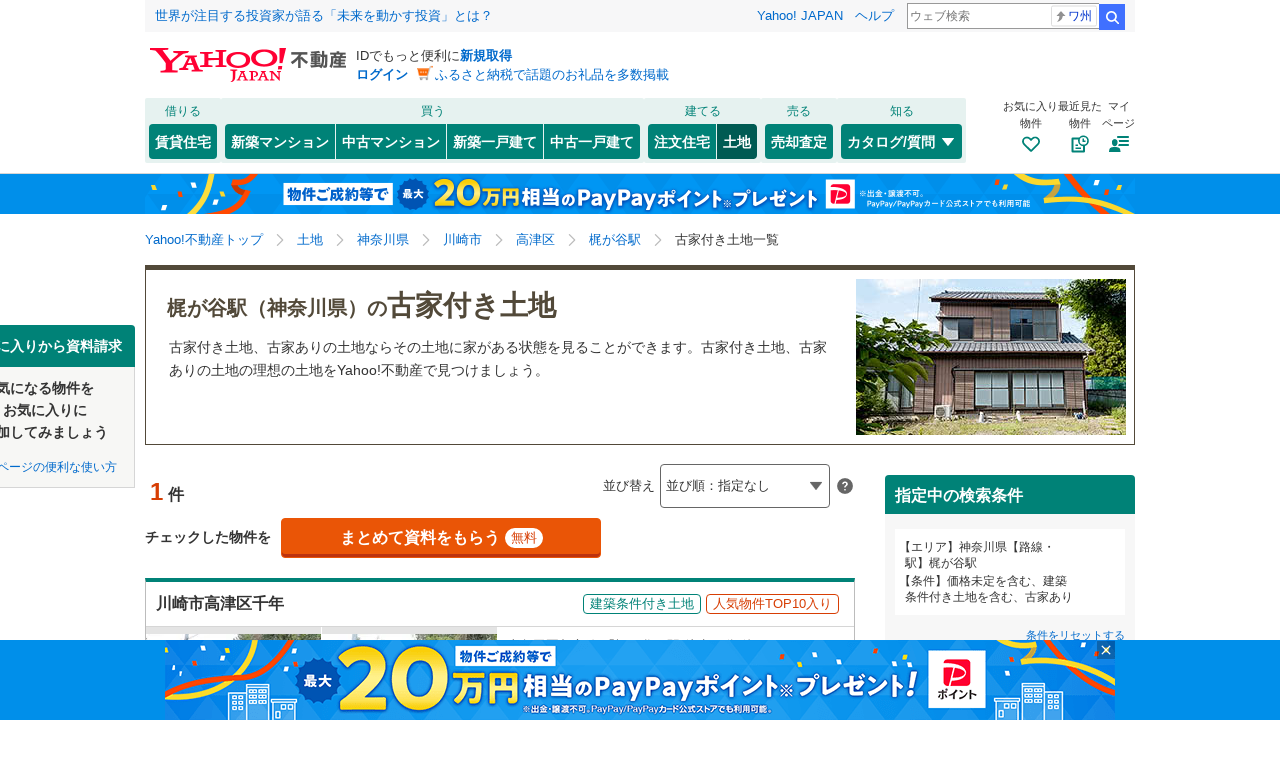

--- FILE ---
content_type: text/html;charset=UTF-8
request_url: https://realestate.yahoo.co.jp/land/search/03/14/theme/40/?st=2324110
body_size: 29775
content:
<!DOCTYPE html>
<html lang="ja">
  <head>
    
    
    
  <!-- YTM Parameter -->
  <script type="text/javascript">
    var BuildingId = ["b0024150619"];
    var Keyword = "";
  </script>
  <!-- /YTM Parameter -->

  

    
      
        <link rel="modulepreload" href="/buy/web_modules/immer.js" />
      
        <link rel="modulepreload" href="/buy/assets/pages/shared/ControllerRunner.js" />
      
        <link rel="modulepreload" href="/buy/assets/pages/shared/services/clients/MyClient.js" />
      
        <link rel="modulepreload" href="/buy/assets/pages/pc/BuildingSearch/app.js" />
      
        <link rel="modulepreload" href="/buy/assets/pages/pc/BuildingSearch/controllers/PcBuildingSearchController.js" />
      
        <link rel="modulepreload" href="/buy/assets/pages/shared/BuildingSearch/store/actions.js" />
      
    

    
    
  <script>
    var TLDataContext = {
      ual: {
        pageview: {
          opttype: "pc",
          content_id: "",
          id_type: "",
          nopv: "false",
          mtestid: "",
          ss_join_id: "",
          ss_join_id_type: ""
        },
      },
    };
  </script>
  <script async src="https://s.yimg.jp/images/ds/managed/1/managed-ual.min.js?tk=5941cdc8-3f0c-46c3-b0a6-1be7ef4dbe96&service=realestate"></script>

    
  
  <script>
  (function(w,d,s,l,i){w[l]=w[l]||[];w[l].push({'gtm.start':
  new Date().getTime(),event:'gtm.js'});var f=d.getElementsByTagName(s)[0],
  j=d.createElement(s),dl=l!='dataLayer'?'&l='+l:'';j.async=true;j.src=
  'https://www.googletagmanager.com/gtm.js?id='+i+dl;f.parentNode.insertBefore(j,f);
  })(window,document,'script','dataLayer','GTM-5J4MGPCX');
</script>


    
  <title>梶が谷駅（神奈川県）の古家付き土地の物件情報｜Yahoo!不動産</title>
  <meta charset="utf-8" />
  
    <meta name="description" content="Yahoo!不動産では土地を1件掲載中！資料請求は無料！価格など希望条件の絞込み検索で気になる住宅をまとめて比較・検討できます！梶が谷駅（神奈川県）の古家付き土地を購入するならYahoo!不動産へ！" />
  
  
    <link rel="canonical" href="https://realestate.yahoo.co.jp/land/search/theme/40/?st=2324110">
  
  
  
  
    <meta
        content="noarchive" name="robots"
    />
  
  
  
  
  <meta name="google-site-verification" content="afPQXmog9orxIfJ_ByR91BqTxcPCAY4SQmw-BNqNoCA" />


    
    

    
    
  <link rel="stylesheet" href="https://s.yimg.jp/images/realestate/pc/common_lib/v3/propeller-compGlobalNav.css" type="text/css" media="all">


    
    
  <link rel="stylesheet"
        href="https://s.yimg.jp/images/realestate/pc/v543/propeller.css?ver=v1457"
        type="text/css" media="all">

  <link rel="stylesheet"
        href="https://s.yimg.jp/images/realestate/pc/v543/propeller-used.css?ver=v1457"
        type="text/css" media="all">

<script type="text/javascript" defer
        src="https://s.yimg.jp/images/realestate/pc/js/propeller.js?ver=v1457"></script>



    
  <script type="text/javascript">
    /*<![CDATA[*/ window.__SERVER_SIDE_COMMON_CONTEXT__ = {"crumb":"4459344b4f636c47786f5449712f43435175496870413d3d","myBuildingKind":"3","loginUrl":"https:\/\/login.yahoo.co.jp\/config\/login?.src=yre\u0026.done=https%3A%2F%2Frealestate.yahoo.co.jp%2Fland%2Fsearch%2F03%2F14%2Ftheme%2F40%2F%3Fst%3D2324110","accountRegistrationUrl":"https:\/\/account.edit.yahoo.co.jp\/signup?.src=yre\u0026.done=https:\/\/realestate.yahoo.co.jp\/land\/search\/03\/14\/theme\/40\/?st%3D2324110","favoriteBuildingCompareUrl":"https:\/\/realestate.yahoo.co.jp\/personal\/favorite\/building\/compare\/","favoriteConditionUrl":"https:\/\/realestate.yahoo.co.jp\/personal\/favorite\/condition\/","afterMerger":true,"login":false}; /*]]>*/
  </script>
  <script type="text/javascript">
    /*<![CDATA[*/ window.__SERVER_SIDE_CONTEXT__ = {"request":{"bk":null,"query":null,"name":null,"lc":"03","pf":["14"],"grp":null,"geo":null,"oaza":null,"aza":null,"ln":["2324"],"st":["2324110"],"uniqSt":null,"stPf":null,"underscorePf":null,"sort":null,"group":["32","34","35"],"agFlg":"1","grFlg":"1","rentFlg":null,"groupOnlySale":null,"groupWithCond":"1","rlUndFlg":null,"infoOpen":null,"srf":null,"rlImgFlg":null,"imgFlg":null,"maFrom":null,"maTo":null,"baFrom":null,"baTo":null,"laFrom":null,"laTo":null,"age":null,"rl":null,"rlDtl":[],"minSt":null,"minAll":null,"po":["C0104"],"mcFlg":null,"noSdFlg":null,"noKmFlg":null,"stCmt":null,"cmtFrom":null,"cmtTo":null,"theme":null,"grid":null,"cid":null,"ultOut":null,"page":null,"lnPf":[],"pto":null,"pfrom":null,"pundFlg":null},"pageKind":"LAND","kind":["6","3"],"searchUrl":"https:\/\/realestate.yahoo.co.jp\/land\/search\/","partialsUrl":"https:\/\/realestate.yahoo.co.jp\/land\/search\/partials\/","similarUrl":null,"easedUrl":"https:\/\/realestate.yahoo.co.jp\/land\/search\/eased\/partials\/","inquiryInfoUrl":"https:\/\/realestate.yahoo.co.jp\/used\/inquiry\/info\/","personalFavoriteConditionUrl":"https:\/\/realestate.yahoo.co.jp\/personal\/favorite\/condition\/","personalFavoriteBuildingUrl":"https:\/\/realestate.yahoo.co.jp\/personal\/favorite\/building\/","myGuideUrl":"https:\/\/realestate.yahoo.co.jp\/personal\/guide\/","agreementLpUrl":"https:\/\/realestate.yahoo.co.jp\/used\/agreement\/","deepLinkSearchConditionSaveUrl":"https:\/\/app.adjust.com\/e6yc6f_l51vvh?campaign=cond\u0026creative=land\u0026deep_link=yjrealestate:\/\/conditions\/list\/","device":"pc","totalCount":1,"firstLoadPage":0,"hasNextPage":false,"inflow":{"source":null,"movedDD":false},"shouldFetchEased":true,"count":{"total":1,"totalLabel":"1","rlDtl":[{"code":0,"count":0},{"code":1,"count":0},{"code":2,"count":0},{"code":3,"count":0},{"code":4,"count":0},{"code":5,"count":0},{"code":6,"count":0},{"code":7,"count":0},{"code":8,"count":0},{"code":9,"count":0},{"code":10,"count":0},{"code":11,"count":0},{"code":12,"count":0}],"age":[{"code":1,"count":0},{"code":2,"count":0},{"code":3,"count":0},{"code":5,"count":0},{"code":7,"count":0},{"code":10,"count":0},{"code":15,"count":0},{"code":20,"count":0},{"code":25,"count":0},{"code":30,"count":0},{"code":35,"count":0},{"code":99,"count":0}],"group":[],"infoOpen":[{"code":1,"count":0},{"code":3,"count":0},{"code":5,"count":0},{"code":7,"count":0},{"code":99,"count":1}],"minSt":[{"code":3,"count":0},{"code":5,"count":0},{"code":7,"count":0},{"code":10,"count":0},{"code":15,"count":0},{"code":20,"count":0},{"code":99,"count":1}],"minAll":[],"srf":[{"code":1,"count":0},{"code":2,"count":0},{"code":3,"count":0},{"code":4,"count":0},{"code":5,"count":0},{"code":6,"count":0},{"code":7,"count":0},{"code":8,"count":0},{"code":9,"count":0},{"code":10,"count":1},{"code":50,"count":0}],"rentFlg":[{"code":0,"count":1},{"code":1,"count":0},{"code":99,"count":1}],"transport":[{"Code":"2","Name":"\u79C1\u9244\u30FB\u305D\u306E\u4ED6","Lines":[{"Code":"2324","Name":"\u6771\u6025\u7530\u5712\u90FD\u5E02\u7DDA","Locations":[{"GovernmentCode":"14","Name":"\u795E\u5948\u5DDD\u770C","NameShort":"\u795E\u5948\u5DDD"}],"Stations":[],"Count":1}]}],"modal":{"prefecture":{"location":[{"lc":"01","lcName":"\u5317\u6D77\u9053","count":9,"prefecture":[{"pf":"01","pfName":"\u5317\u6D77\u9053","pfNameShort":"\u5317\u6D77\u9053","count":9,"group":[],"disabled":false,"checked":false}],"disabled":false,"checked":false},{"lc":"02","lcName":"\u6771\u5317","count":170,"prefecture":[{"pf":"02","pfName":"\u9752\u68EE\u770C","pfNameShort":"\u9752\u68EE","count":1,"group":[],"disabled":false,"checked":false},{"pf":"03","pfName":"\u5CA9\u624B\u770C","pfNameShort":"\u5CA9\u624B","count":2,"group":[],"disabled":false,"checked":false},{"pf":"04","pfName":"\u5BAE\u57CE\u770C","pfNameShort":"\u5BAE\u57CE","count":148,"group":[],"disabled":false,"checked":false},{"pf":"05","pfName":"\u79CB\u7530\u770C","pfNameShort":"\u79CB\u7530","count":1,"group":[],"disabled":false,"checked":false},{"pf":"06","pfName":"\u5C71\u5F62\u770C","pfNameShort":"\u5C71\u5F62","count":4,"group":[],"disabled":false,"checked":false},{"pf":"07","pfName":"\u798F\u5CF6\u770C","pfNameShort":"\u798F\u5CF6","count":14,"group":[],"disabled":false,"checked":false}],"disabled":false,"checked":false},{"lc":"03","lcName":"\u95A2\u6771","count":2787,"prefecture":[{"pf":"13","pfName":"\u6771\u4EAC\u90FD","pfNameShort":"\u6771\u4EAC","count":857,"group":[],"disabled":false,"checked":false},{"pf":"14","pfName":"\u795E\u5948\u5DDD\u770C","pfNameShort":"\u795E\u5948\u5DDD","count":591,"group":[],"disabled":false,"checked":true},{"pf":"11","pfName":"\u57FC\u7389\u770C","pfNameShort":"\u57FC\u7389","count":798,"group":[],"disabled":false,"checked":false},{"pf":"12","pfName":"\u5343\u8449\u770C","pfNameShort":"\u5343\u8449","count":344,"group":[],"disabled":false,"checked":false},{"pf":"08","pfName":"\u8328\u57CE\u770C","pfNameShort":"\u8328\u57CE","count":23,"group":[],"disabled":false,"checked":false},{"pf":"09","pfName":"\u6803\u6728\u770C","pfNameShort":"\u6803\u6728","count":44,"group":[],"disabled":false,"checked":false},{"pf":"10","pfName":"\u7FA4\u99AC\u770C","pfNameShort":"\u7FA4\u99AC","count":73,"group":[],"disabled":false,"checked":false},{"pf":"19","pfName":"\u5C71\u68A8\u770C","pfNameShort":"\u5C71\u68A8","count":57,"group":[],"disabled":false,"checked":false}],"disabled":false,"checked":false},{"lc":"04","lcName":"\u4FE1\u8D8A\u30FB\u5317\u9678","count":37,"prefecture":[{"pf":"15","pfName":"\u65B0\u6F5F\u770C","pfNameShort":"\u65B0\u6F5F","count":1,"group":[],"disabled":false,"checked":false},{"pf":"20","pfName":"\u9577\u91CE\u770C","pfNameShort":"\u9577\u91CE","count":23,"group":[],"disabled":false,"checked":false},{"pf":"16","pfName":"\u5BCC\u5C71\u770C","pfNameShort":"\u5BCC\u5C71","count":1,"group":[],"disabled":false,"checked":false},{"pf":"17","pfName":"\u77F3\u5DDD\u770C","pfNameShort":"\u77F3\u5DDD","count":3,"group":[],"disabled":false,"checked":false},{"pf":"18","pfName":"\u798F\u4E95\u770C","pfNameShort":"\u798F\u4E95","count":9,"group":[],"disabled":false,"checked":false}],"disabled":false,"checked":false},{"lc":"05","lcName":"\u6771\u6D77","count":357,"prefecture":[{"pf":"23","pfName":"\u611B\u77E5\u770C","pfNameShort":"\u611B\u77E5","count":260,"group":[],"disabled":false,"checked":false},{"pf":"21","pfName":"\u5C90\u961C\u770C","pfNameShort":"\u5C90\u961C","count":8,"group":[],"disabled":false,"checked":false},{"pf":"22","pfName":"\u9759\u5CA1\u770C","pfNameShort":"\u9759\u5CA1","count":67,"group":[],"disabled":false,"checked":false},{"pf":"24","pfName":"\u4E09\u91CD\u770C","pfNameShort":"\u4E09\u91CD","count":22,"group":[],"disabled":false,"checked":false}],"disabled":false,"checked":false},{"lc":"06","lcName":"\u8FD1\u757F","count":997,"prefecture":[{"pf":"27","pfName":"\u5927\u962A\u5E9C","pfNameShort":"\u5927\u962A","count":421,"group":[],"disabled":false,"checked":false},{"pf":"28","pfName":"\u5175\u5EAB\u770C","pfNameShort":"\u5175\u5EAB","count":206,"group":[],"disabled":false,"checked":false},{"pf":"26","pfName":"\u4EAC\u90FD\u5E9C","pfNameShort":"\u4EAC\u90FD","count":212,"group":[],"disabled":false,"checked":false},{"pf":"25","pfName":"\u6ECB\u8CC0\u770C","pfNameShort":"\u6ECB\u8CC0","count":48,"group":[],"disabled":false,"checked":false},{"pf":"29","pfName":"\u5948\u826F\u770C","pfNameShort":"\u5948\u826F","count":66,"group":[],"disabled":false,"checked":false},{"pf":"30","pfName":"\u548C\u6B4C\u5C71\u770C","pfNameShort":"\u548C\u6B4C\u5C71","count":44,"group":[],"disabled":false,"checked":false}],"disabled":false,"checked":false},{"lc":"07","lcName":"\u4E2D\u56FD","count":122,"prefecture":[{"pf":"31","pfName":"\u9CE5\u53D6\u770C","pfNameShort":"\u9CE5\u53D6","count":3,"group":[],"disabled":false,"checked":false},{"pf":"32","pfName":"\u5CF6\u6839\u770C","pfNameShort":"\u5CF6\u6839","count":1,"group":[],"disabled":false,"checked":false},{"pf":"33","pfName":"\u5CA1\u5C71\u770C","pfNameShort":"\u5CA1\u5C71","count":24,"group":[],"disabled":false,"checked":false},{"pf":"34","pfName":"\u5E83\u5CF6\u770C","pfNameShort":"\u5E83\u5CF6","count":87,"group":[],"disabled":false,"checked":false},{"pf":"35","pfName":"\u5C71\u53E3\u770C","pfNameShort":"\u5C71\u53E3","count":7,"group":[],"disabled":false,"checked":false}],"disabled":false,"checked":false},{"lc":"08","lcName":"\u56DB\u56FD","count":56,"prefecture":[{"pf":"36","pfName":"\u5FB3\u5CF6\u770C","pfNameShort":"\u5FB3\u5CF6","count":1,"group":[],"disabled":false,"checked":false},{"pf":"37","pfName":"\u9999\u5DDD\u770C","pfNameShort":"\u9999\u5DDD","count":19,"group":[],"disabled":false,"checked":false},{"pf":"38","pfName":"\u611B\u5A9B\u770C","pfNameShort":"\u611B\u5A9B","count":8,"group":[],"disabled":false,"checked":false},{"pf":"39","pfName":"\u9AD8\u77E5\u770C","pfNameShort":"\u9AD8\u77E5","count":28,"group":[],"disabled":false,"checked":false}],"disabled":false,"checked":false},{"lc":"09","lcName":"\u4E5D\u5DDE\u30FB\u6C96\u7E04","count":375,"prefecture":[{"pf":"40","pfName":"\u798F\u5CA1\u770C","pfNameShort":"\u798F\u5CA1","count":198,"group":[],"disabled":false,"checked":false},{"pf":"41","pfName":"\u4F50\u8CC0\u770C","pfNameShort":"\u4F50\u8CC0","count":8,"group":[],"disabled":false,"checked":false},{"pf":"42","pfName":"\u9577\u5D0E\u770C","pfNameShort":"\u9577\u5D0E","count":0,"group":[],"disabled":true,"checked":false},{"pf":"43","pfName":"\u718A\u672C\u770C","pfNameShort":"\u718A\u672C","count":19,"group":[],"disabled":false,"checked":false},{"pf":"44","pfName":"\u5927\u5206\u770C","pfNameShort":"\u5927\u5206","count":40,"group":[],"disabled":false,"checked":false},{"pf":"45","pfName":"\u5BAE\u5D0E\u770C","pfNameShort":"\u5BAE\u5D0E","count":14,"group":[],"disabled":false,"checked":false},{"pf":"46","pfName":"\u9E7F\u5150\u5CF6\u770C","pfNameShort":"\u9E7F\u5150\u5CF6","count":88,"group":[],"disabled":false,"checked":false},{"pf":"47","pfName":"\u6C96\u7E04\u770C","pfNameShort":"\u6C96\u7E04","count":8,"group":[],"disabled":false,"checked":false}],"disabled":false,"checked":false}]},"geo":{"location":[{"lc":"03","lcName":"\u95A2\u6771","count":591,"prefecture":[{"pf":"14","pfName":"\u795E\u5948\u5DDD\u770C","pfNameShort":"\u795E\u5948\u5DDD","count":591,"group":[{"grp":"141","grpName":"\u5DDD\u5D0E\u5E02","count":53,"geo":[{"geo":"14131","geoName":"\u5DDD\u5D0E\u533A","prefixName":"\u5DDD\u5D0E\u5E02","count":11,"oaza":[],"disabled":false,"checked":false},{"geo":"14132","geoName":"\u5E78\u533A","prefixName":"\u5DDD\u5D0E\u5E02","count":3,"oaza":[],"disabled":false,"checked":false},{"geo":"14133","geoName":"\u4E2D\u539F\u533A","prefixName":"\u5DDD\u5D0E\u5E02","count":11,"oaza":[],"disabled":false,"checked":false},{"geo":"14134","geoName":"\u9AD8\u6D25\u533A","prefixName":"\u5DDD\u5D0E\u5E02","count":6,"oaza":[],"disabled":false,"checked":false},{"geo":"14135","geoName":"\u591A\u6469\u533A","prefixName":"\u5DDD\u5D0E\u5E02","count":0,"oaza":[],"disabled":true,"checked":false},{"geo":"14136","geoName":"\u5BAE\u524D\u533A","prefixName":"\u5DDD\u5D0E\u5E02","count":11,"oaza":[],"disabled":false,"checked":false},{"geo":"14137","geoName":"\u9EBB\u751F\u533A","prefixName":"\u5DDD\u5D0E\u5E02","count":11,"oaza":[],"disabled":false,"checked":false}],"disabled":false,"checked":false},{"grp":"142","grpName":"\u6A2A\u6D5C\u5E02","count":184,"geo":[{"geo":"14101","geoName":"\u9DB4\u898B\u533A","prefixName":"\u6A2A\u6D5C\u5E02","count":9,"oaza":[],"disabled":false,"checked":false},{"geo":"14102","geoName":"\u795E\u5948\u5DDD\u533A","prefixName":"\u6A2A\u6D5C\u5E02","count":8,"oaza":[],"disabled":false,"checked":false},{"geo":"14103","geoName":"\u897F\u533A","prefixName":"\u6A2A\u6D5C\u5E02","count":8,"oaza":[],"disabled":false,"checked":false},{"geo":"14104","geoName":"\u4E2D\u533A","prefixName":"\u6A2A\u6D5C\u5E02","count":2,"oaza":[],"disabled":false,"checked":false},{"geo":"14105","geoName":"\u5357\u533A","prefixName":"\u6A2A\u6D5C\u5E02","count":6,"oaza":[],"disabled":false,"checked":false},{"geo":"14106","geoName":"\u4FDD\u571F\u30B1\u8C37\u533A","prefixName":"\u6A2A\u6D5C\u5E02","count":10,"oaza":[],"disabled":false,"checked":false},{"geo":"14107","geoName":"\u78EF\u5B50\u533A","prefixName":"\u6A2A\u6D5C\u5E02","count":8,"oaza":[],"disabled":false,"checked":false},{"geo":"14108","geoName":"\u91D1\u6CA2\u533A","prefixName":"\u6A2A\u6D5C\u5E02","count":8,"oaza":[],"disabled":false,"checked":false},{"geo":"14109","geoName":"\u6E2F\u5317\u533A","prefixName":"\u6A2A\u6D5C\u5E02","count":10,"oaza":[],"disabled":false,"checked":false},{"geo":"14110","geoName":"\u6238\u585A\u533A","prefixName":"\u6A2A\u6D5C\u5E02","count":17,"oaza":[],"disabled":false,"checked":false},{"geo":"14111","geoName":"\u6E2F\u5357\u533A","prefixName":"\u6A2A\u6D5C\u5E02","count":7,"oaza":[],"disabled":false,"checked":false},{"geo":"14112","geoName":"\u65ED\u533A","prefixName":"\u6A2A\u6D5C\u5E02","count":27,"oaza":[],"disabled":false,"checked":false},{"geo":"14113","geoName":"\u7DD1\u533A","prefixName":"\u6A2A\u6D5C\u5E02","count":7,"oaza":[],"disabled":false,"checked":false},{"geo":"14114","geoName":"\u702C\u8C37\u533A","prefixName":"\u6A2A\u6D5C\u5E02","count":15,"oaza":[],"disabled":false,"checked":false},{"geo":"14115","geoName":"\u6804\u533A","prefixName":"\u6A2A\u6D5C\u5E02","count":6,"oaza":[],"disabled":false,"checked":false},{"geo":"14116","geoName":"\u6CC9\u533A","prefixName":"\u6A2A\u6D5C\u5E02","count":15,"oaza":[],"disabled":false,"checked":false},{"geo":"14117","geoName":"\u9752\u8449\u533A","prefixName":"\u6A2A\u6D5C\u5E02","count":13,"oaza":[],"disabled":false,"checked":false},{"geo":"14118","geoName":"\u90FD\u7B51\u533A","prefixName":"\u6A2A\u6D5C\u5E02","count":8,"oaza":[],"disabled":false,"checked":false}],"disabled":false,"checked":false},{"grp":"143","grpName":"\u76F8\u6A21\u539F\u5E02","count":108,"geo":[{"geo":"14151","geoName":"\u7DD1\u533A","prefixName":"\u76F8\u6A21\u539F\u5E02","count":25,"oaza":[],"disabled":false,"checked":false},{"geo":"14152","geoName":"\u4E2D\u592E\u533A","prefixName":"\u76F8\u6A21\u539F\u5E02","count":44,"oaza":[],"disabled":false,"checked":false},{"geo":"14153","geoName":"\u5357\u533A","prefixName":"\u76F8\u6A21\u539F\u5E02","count":39,"oaza":[],"disabled":false,"checked":false}],"disabled":false,"checked":false},{"grp":"149","grpName":"\u795E\u5948\u5DDD\u770C\u306E\u305D\u306E\u307B\u304B\u306E\u5730\u57DF","count":246,"geo":[{"geo":"14201","geoName":"\u6A2A\u9808\u8CC0\u5E02","prefixName":"","count":6,"oaza":[],"disabled":false,"checked":false},{"geo":"14203","geoName":"\u5E73\u585A\u5E02","prefixName":"","count":41,"oaza":[],"disabled":false,"checked":false},{"geo":"14204","geoName":"\u938C\u5009\u5E02","prefixName":"","count":22,"oaza":[],"disabled":false,"checked":false},{"geo":"14205","geoName":"\u85E4\u6CA2\u5E02","prefixName":"","count":21,"oaza":[],"disabled":false,"checked":false},{"geo":"14206","geoName":"\u5C0F\u7530\u539F\u5E02","prefixName":"","count":4,"oaza":[],"disabled":false,"checked":false},{"geo":"14207","geoName":"\u8305\u30F6\u5D0E\u5E02","prefixName":"","count":16,"oaza":[],"disabled":false,"checked":false},{"geo":"14208","geoName":"\u9017\u5B50\u5E02","prefixName":"","count":5,"oaza":[],"disabled":false,"checked":false},{"geo":"14210","geoName":"\u4E09\u6D66\u5E02","prefixName":"","count":1,"oaza":[],"disabled":false,"checked":false},{"geo":"14211","geoName":"\u79E6\u91CE\u5E02","prefixName":"","count":5,"oaza":[],"disabled":false,"checked":false},{"geo":"14212","geoName":"\u539A\u6728\u5E02","prefixName":"","count":32,"oaza":[],"disabled":false,"checked":false},{"geo":"14213","geoName":"\u5927\u548C\u5E02","prefixName":"","count":19,"oaza":[],"disabled":false,"checked":false},{"geo":"14214","geoName":"\u4F0A\u52E2\u539F\u5E02","prefixName":"","count":0,"oaza":[],"disabled":true,"checked":false},{"geo":"14215","geoName":"\u6D77\u8001\u540D\u5E02","prefixName":"","count":14,"oaza":[],"disabled":false,"checked":false},{"geo":"14216","geoName":"\u5EA7\u9593\u5E02","prefixName":"","count":25,"oaza":[],"disabled":false,"checked":false},{"geo":"14217","geoName":"\u5357\u8DB3\u67C4\u5E02","prefixName":"","count":1,"oaza":[],"disabled":false,"checked":false},{"geo":"14218","geoName":"\u7DBE\u702C\u5E02","prefixName":"","count":14,"oaza":[],"disabled":false,"checked":false},{"geo":"14301","geoName":"\u4E09\u6D66\u90E1\u8449\u5C71\u753A","prefixName":"","count":1,"oaza":[],"disabled":false,"checked":false},{"geo":"14321","geoName":"\u9AD8\u5EA7\u90E1\u5BD2\u5DDD\u753A","prefixName":"","count":1,"oaza":[],"disabled":false,"checked":false},{"geo":"14341","geoName":"\u4E2D\u90E1\u5927\u78EF\u753A","prefixName":"","count":2,"oaza":[],"disabled":false,"checked":false},{"geo":"14342","geoName":"\u4E2D\u90E1\u4E8C\u5BAE\u753A","prefixName":"","count":0,"oaza":[],"disabled":true,"checked":false},{"geo":"14361","geoName":"\u8DB3\u67C4\u4E0A\u90E1\u4E2D\u4E95\u753A","prefixName":"","count":0,"oaza":[],"disabled":true,"checked":false},{"geo":"14362","geoName":"\u8DB3\u67C4\u4E0A\u90E1\u5927\u4E95\u753A","prefixName":"","count":0,"oaza":[],"disabled":true,"checked":false},{"geo":"14363","geoName":"\u8DB3\u67C4\u4E0A\u90E1\u677E\u7530\u753A","prefixName":"","count":0,"oaza":[],"disabled":true,"checked":false},{"geo":"14364","geoName":"\u8DB3\u67C4\u4E0A\u90E1\u5C71\u5317\u753A","prefixName":"","count":0,"oaza":[],"disabled":true,"checked":false},{"geo":"14366","geoName":"\u8DB3\u67C4\u4E0A\u90E1\u958B\u6210\u753A","prefixName":"","count":0,"oaza":[],"disabled":true,"checked":false},{"geo":"14382","geoName":"\u8DB3\u67C4\u4E0B\u90E1\u7BB1\u6839\u753A","prefixName":"","count":0,"oaza":[],"disabled":true,"checked":false},{"geo":"14383","geoName":"\u8DB3\u67C4\u4E0B\u90E1\u771F\u9DB4\u753A","prefixName":"","count":1,"oaza":[],"disabled":false,"checked":false},{"geo":"14384","geoName":"\u8DB3\u67C4\u4E0B\u90E1\u6E6F\u6CB3\u539F\u753A","prefixName":"","count":6,"oaza":[],"disabled":false,"checked":false},{"geo":"14401","geoName":"\u611B\u7532\u90E1\u611B\u5DDD\u753A","prefixName":"","count":7,"oaza":[],"disabled":false,"checked":false},{"geo":"14402","geoName":"\u611B\u7532\u90E1\u6E05\u5DDD\u6751","prefixName":"","count":2,"oaza":[],"disabled":false,"checked":false}],"disabled":false,"checked":false}],"disabled":false,"checked":true}],"disabled":false,"checked":false}]},"oaza":{"location":[]},"line":{"transport":[{"code":"1","name":"JR","line":[{"ln":"2159","lnName":"\u6E58\u5357\u65B0\u5BBF\u30E9\u30A4\u30F3\uFF08\u5B87\u90FD\u5BAE\uFF5E\u9017\u5B50\uFF09","count":53,"location":[{"pf":"14","pfName":"\u795E\u5948\u5DDD\u770C","pfNameShort":"\u795E\u5948\u5DDD"}],"station":[],"disabled":false,"checked":false},{"ln":"2160","lnName":"\u6E58\u5357\u65B0\u5BBF\u30E9\u30A4\u30F3\uFF08\u524D\u6A4B\uFF5E\u5C0F\u7530\u539F\uFF09","count":110,"location":[{"pf":"14","pfName":"\u795E\u5948\u5DDD\u770C","pfNameShort":"\u795E\u5948\u5DDD"}],"station":[],"disabled":false,"checked":false},{"ln":"2171","lnName":"\u6771\u6D77\u9053\u672C\u7DDA","count":117,"location":[{"pf":"14","pfName":"\u795E\u5948\u5DDD\u770C","pfNameShort":"\u795E\u5948\u5DDD"}],"station":[],"disabled":false,"checked":false},{"ln":"2174","lnName":"\u5357\u6B66\u7DDA","count":32,"location":[{"pf":"14","pfName":"\u795E\u5948\u5DDD\u770C","pfNameShort":"\u795E\u5948\u5DDD"}],"station":[],"disabled":false,"checked":false},{"ln":"2175","lnName":"\u9DB4\u898B\u7DDA","count":6,"location":[{"pf":"14","pfName":"\u795E\u5948\u5DDD\u770C","pfNameShort":"\u795E\u5948\u5DDD"}],"station":[],"disabled":false,"checked":false},{"ln":"2177","lnName":"\u6A2A\u6D5C\u7DDA","count":108,"location":[{"pf":"14","pfName":"\u795E\u5948\u5DDD\u770C","pfNameShort":"\u795E\u5948\u5DDD"}],"station":[],"disabled":false,"checked":false},{"ln":"2178","lnName":"\u6839\u5CB8\u7DDA","count":34,"location":[{"pf":"14","pfName":"\u795E\u5948\u5DDD\u770C","pfNameShort":"\u795E\u5948\u5DDD"}],"station":[],"disabled":false,"checked":false},{"ln":"2179","lnName":"\u6A2A\u9808\u8CC0\u7DDA","count":56,"location":[{"pf":"14","pfName":"\u795E\u5948\u5DDD\u770C","pfNameShort":"\u795E\u5948\u5DDD"}],"station":[],"disabled":false,"checked":false},{"ln":"2180","lnName":"\u76F8\u6A21\u7DDA","count":148,"location":[{"pf":"14","pfName":"\u795E\u5948\u5DDD\u770C","pfNameShort":"\u795E\u5948\u5DDD"}],"station":[],"disabled":false,"checked":false},{"ln":"2184","lnName":"\u4E2D\u592E\u672C\u7DDA\uFF08JR\u6771\u65E5\u672C\uFF09","count":3,"location":[{"pf":"14","pfName":"\u795E\u5948\u5DDD\u770C","pfNameShort":"\u795E\u5948\u5DDD"}],"station":[],"disabled":false,"checked":false},{"ln":"2196","lnName":"\u4EAC\u6D5C\u6771\u5317\u7DDA","count":45,"location":[{"pf":"14","pfName":"\u795E\u5948\u5DDD\u770C","pfNameShort":"\u795E\u5948\u5DDD"}],"station":[],"disabled":false,"checked":false},{"ln":"2198","lnName":"\u57FC\u4EAC\u7DDA","count":4,"location":[{"pf":"14","pfName":"\u795E\u5948\u5DDD\u770C","pfNameShort":"\u795E\u5948\u5DDD"}],"station":[],"disabled":false,"checked":false},{"ln":"4181","lnName":"\u5FA1\u6BBF\u5834\u7DDA","count":2,"location":[{"pf":"14","pfName":"\u795E\u5948\u5DDD\u770C","pfNameShort":"\u795E\u5948\u5DDD"}],"station":[],"disabled":false,"checked":false},{"ln":"4001","lnName":"\u6771\u6D77\u9053\u65B0\u5E79\u7DDA","count":5,"location":[{"pf":"14","pfName":"\u795E\u5948\u5DDD\u770C","pfNameShort":"\u795E\u5948\u5DDD"}],"station":[],"disabled":false,"checked":false}]},{"code":"4","name":"\u5730\u4E0B\u9244","line":[{"ln":"2371","lnName":"\u6A2A\u6D5C\u5E02\u55B6\u5730\u4E0B\u9244\u30D6\u30EB\u30FC\u30E9\u30A4\u30F3","count":65,"location":[{"pf":"14","pfName":"\u795E\u5948\u5DDD\u770C","pfNameShort":"\u795E\u5948\u5DDD"}],"station":[],"disabled":false,"checked":false},{"ln":"2374","lnName":"\u6A2A\u6D5C\u5E02\u55B6\u5730\u4E0B\u9244\u30B0\u30EA\u30FC\u30F3\u30E9\u30A4\u30F3","count":29,"location":[{"pf":"14","pfName":"\u795E\u5948\u5DDD\u770C","pfNameShort":"\u795E\u5948\u5DDD"}],"station":[],"disabled":false,"checked":false}]},{"code":"2","name":"\u79C1\u9244\u30FB\u305D\u306E\u4ED6","line":[{"ln":"2303","lnName":"\u4EAC\u738B\u76F8\u6A21\u539F\u7DDA","count":40,"location":[{"pf":"14","pfName":"\u795E\u5948\u5DDD\u770C","pfNameShort":"\u795E\u5948\u5DDD"}],"station":[],"disabled":false,"checked":false},{"ln":"2311","lnName":"\u5C0F\u7530\u6025\u5C0F\u7530\u539F\u7DDA","count":151,"location":[{"pf":"14","pfName":"\u795E\u5948\u5DDD\u770C","pfNameShort":"\u795E\u5948\u5DDD"}],"station":[],"disabled":false,"checked":false},{"ln":"2312","lnName":"\u5C0F\u7530\u6025\u6C5F\u30CE\u5CF6\u7DDA","count":92,"location":[{"pf":"14","pfName":"\u795E\u5948\u5DDD\u770C","pfNameShort":"\u795E\u5948\u5DDD"}],"station":[],"disabled":false,"checked":false},{"ln":"2313","lnName":"\u5C0F\u7530\u6025\u591A\u6469\u7DDA","count":12,"location":[{"pf":"14","pfName":"\u795E\u5948\u5DDD\u770C","pfNameShort":"\u795E\u5948\u5DDD"}],"station":[],"disabled":false,"checked":false},{"ln":"2321","lnName":"\u6771\u6025\u6771\u6A2A\u7DDA","count":28,"location":[{"pf":"14","pfName":"\u795E\u5948\u5DDD\u770C","pfNameShort":"\u795E\u5948\u5DDD"}],"station":[],"disabled":false,"checked":false},{"ln":"2323","lnName":"\u6771\u6025\u5927\u4E95\u753A\u7DDA","count":6,"location":[{"pf":"14","pfName":"\u795E\u5948\u5DDD\u770C","pfNameShort":"\u795E\u5948\u5DDD"}],"station":[],"disabled":false,"checked":false},{"ln":"2324","lnName":"\u6771\u6025\u7530\u5712\u90FD\u5E02\u7DDA","count":44,"location":[{"pf":"14","pfName":"\u795E\u5948\u5DDD\u770C","pfNameShort":"\u795E\u5948\u5DDD"}],"station":[],"disabled":false,"checked":false},{"ln":"2327","lnName":"\u6771\u6025\u76EE\u9ED2\u7DDA","count":7,"location":[{"pf":"14","pfName":"\u795E\u5948\u5DDD\u770C","pfNameShort":"\u795E\u5948\u5DDD"}],"station":[],"disabled":false,"checked":false},{"ln":"2328","lnName":"\u3053\u3069\u3082\u306E\u56FD\u7DDA","count":3,"location":[{"pf":"14","pfName":"\u795E\u5948\u5DDD\u770C","pfNameShort":"\u795E\u5948\u5DDD"}],"station":[],"disabled":false,"checked":false},{"ln":"2329","lnName":"\u6771\u6025\u65B0\u6A2A\u6D5C\u7DDA","count":9,"location":[{"pf":"14","pfName":"\u795E\u5948\u5DDD\u770C","pfNameShort":"\u795E\u5948\u5DDD"}],"station":[],"disabled":false,"checked":false},{"ln":"2331","lnName":"\u4EAC\u6025\u672C\u7DDA","count":49,"location":[{"pf":"14","pfName":"\u795E\u5948\u5DDD\u770C","pfNameShort":"\u795E\u5948\u5DDD"}],"station":[],"disabled":false,"checked":false},{"ln":"2333","lnName":"\u4EAC\u6025\u5927\u5E2B\u7DDA","count":2,"location":[{"pf":"14","pfName":"\u795E\u5948\u5DDD\u770C","pfNameShort":"\u795E\u5948\u5DDD"}],"station":[],"disabled":false,"checked":false},{"ln":"2334","lnName":"\u4EAC\u6025\u9017\u5B50\u7DDA","count":11,"location":[{"pf":"14","pfName":"\u795E\u5948\u5DDD\u770C","pfNameShort":"\u795E\u5948\u5DDD"}],"station":[],"disabled":false,"checked":false},{"ln":"2335","lnName":"\u4EAC\u6025\u4E45\u91CC\u6D5C\u7DDA","count":5,"location":[{"pf":"14","pfName":"\u795E\u5948\u5DDD\u770C","pfNameShort":"\u795E\u5948\u5DDD"}],"station":[],"disabled":false,"checked":false},{"ln":"2361","lnName":"\u76F8\u6A21\u9244\u9053\u672C\u7DDA","count":138,"location":[{"pf":"14","pfName":"\u795E\u5948\u5DDD\u770C","pfNameShort":"\u795E\u5948\u5DDD"}],"station":[],"disabled":false,"checked":false},{"ln":"2362","lnName":"\u76F8\u6A21\u9244\u9053\u3044\u305A\u307F\u91CE\u7DDA","count":35,"location":[{"pf":"14","pfName":"\u795E\u5948\u5DDD\u770C","pfNameShort":"\u795E\u5948\u5DDD"}],"station":[],"disabled":false,"checked":false},{"ln":"2363","lnName":"\u76F8\u6A21\u9244\u9053\u65B0\u6A2A\u6D5C\u7DDA","count":13,"location":[{"pf":"14","pfName":"\u795E\u5948\u5DDD\u770C","pfNameShort":"\u795E\u5948\u5DDD"}],"station":[],"disabled":false,"checked":false},{"ln":"2372","lnName":"\u6A2A\u6D5C\u30B7\u30FC\u30B5\u30A4\u30C9\u30E9\u30A4\u30F3","count":8,"location":[{"pf":"14","pfName":"\u795E\u5948\u5DDD\u770C","pfNameShort":"\u795E\u5948\u5DDD"}],"station":[],"disabled":false,"checked":false},{"ln":"2373","lnName":"\u6A2A\u6D5C\u9AD8\u901F\u9244\u9053\u307F\u306A\u3068\u307F\u3089\u3044\u7DDA","count":10,"location":[{"pf":"14","pfName":"\u795E\u5948\u5DDD\u770C","pfNameShort":"\u795E\u5948\u5DDD"}],"station":[],"disabled":false,"checked":false},{"ln":"2381","lnName":"\u6C5F\u30CE\u5CF6\u96FB\u9244","count":28,"location":[{"pf":"14","pfName":"\u795E\u5948\u5DDD\u770C","pfNameShort":"\u795E\u5948\u5DDD"}],"station":[],"disabled":false,"checked":false},{"ln":"2382","lnName":"\u6E58\u5357\u30E2\u30CE\u30EC\u30FC\u30EB\u6C5F\u306E\u5CF6\u7DDA","count":23,"location":[{"pf":"14","pfName":"\u795E\u5948\u5DDD\u770C","pfNameShort":"\u795E\u5948\u5DDD"}],"station":[],"disabled":false,"checked":false},{"ln":"2383","lnName":"\u7BB1\u6839\u767B\u5C71\u9244\u9053","count":1,"location":[{"pf":"14","pfName":"\u795E\u5948\u5DDD\u770C","pfNameShort":"\u795E\u5948\u5DDD"}],"station":[],"disabled":false,"checked":false},{"ln":"2384","lnName":"\u7BB1\u6839\u767B\u5C71\u30B1\u30FC\u30D6\u30EB\u30AB\u30FC","count":0,"location":[{"pf":"14","pfName":"\u795E\u5948\u5DDD\u770C","pfNameShort":"\u795E\u5948\u5DDD"}],"station":[],"disabled":true,"checked":false},{"ln":"2391","lnName":"\u4F0A\u8C46\u7BB1\u6839\u9244\u9053\u5927\u96C4\u5C71\u7DDA","count":2,"location":[{"pf":"14","pfName":"\u795E\u5948\u5DDD\u770C","pfNameShort":"\u795E\u5948\u5DDD"}],"station":[],"disabled":false,"checked":false}]}]},"station":{"transport":[{"code":"2","name":"\u79C1\u9244\u30FB\u305D\u306E\u4ED6","line":[{"ln":"2324","lnName":"\u6771\u6025\u7530\u5712\u90FD\u5E02\u7DDA","count":44,"location":[{"pf":"14","pfName":"\u795E\u5948\u5DDD\u770C","pfNameShort":"\u795E\u5948\u5DDD"}],"station":[{"st":"2452","stName":"\u4E8C\u5B50\u65B0\u5730","geo":"14134","geoName":"\u5DDD\u5D0E\u5E02\u9AD8\u6D25\u533A","pfName":"\u795E\u5948\u5DDD\u770C","pfNameShort":"\u795E\u5948\u5DDD","count":1,"disabled":false,"checked":false},{"st":"2453","stName":"\u9AD8\u6D25","geo":"14134","geoName":"\u5DDD\u5D0E\u5E02\u9AD8\u6D25\u533A","pfName":"\u795E\u5948\u5DDD\u770C","pfNameShort":"\u795E\u5948\u5DDD","count":3,"disabled":false,"checked":false},{"st":"2181","stName":"\u6E9D\u306E\u53E3","geo":"14134","geoName":"\u5DDD\u5D0E\u5E02\u9AD8\u6D25\u533A","pfName":"\u795E\u5948\u5DDD\u770C","pfNameShort":"\u795E\u5948\u5DDD","count":3,"disabled":false,"checked":false},{"st":"2324110","stName":"\u68B6\u304C\u8C37","geo":"14134","geoName":"\u5DDD\u5D0E\u5E02\u9AD8\u6D25\u533A","pfName":"\u795E\u5948\u5DDD\u770C","pfNameShort":"\u795E\u5948\u5DDD","count":1,"disabled":false,"checked":true},{"st":"2324120","stName":"\u5BAE\u5D0E\u53F0","geo":"14136","geoName":"\u5DDD\u5D0E\u5E02\u5BAE\u524D\u533A","pfName":"\u795E\u5948\u5DDD\u770C","pfNameShort":"\u795E\u5948\u5DDD","count":3,"disabled":false,"checked":false},{"st":"2324130","stName":"\u5BAE\u524D\u5E73","geo":"14136","geoName":"\u5DDD\u5D0E\u5E02\u5BAE\u524D\u533A","pfName":"\u795E\u5948\u5DDD\u770C","pfNameShort":"\u795E\u5948\u5DDD","count":6,"disabled":false,"checked":false},{"st":"2324140","stName":"\u9DFA\u6CBC","geo":"14136","geoName":"\u5DDD\u5D0E\u5E02\u5BAE\u524D\u533A","pfName":"\u795E\u5948\u5DDD\u770C","pfNameShort":"\u795E\u5948\u5DDD","count":7,"disabled":false,"checked":false},{"st":"2324150","stName":"\u305F\u307E\u30D7\u30E9\u30FC\u30B6","geo":"14117","geoName":"\u6A2A\u6D5C\u5E02\u9752\u8449\u533A","pfName":"\u795E\u5948\u5DDD\u770C","pfNameShort":"\u795E\u5948\u5DDD","count":8,"disabled":false,"checked":false},{"st":"2369","stName":"\u3042\u3056\u307F\u91CE","geo":"14117","geoName":"\u6A2A\u6D5C\u5E02\u9752\u8449\u533A","pfName":"\u795E\u5948\u5DDD\u770C","pfNameShort":"\u795E\u5948\u5DDD","count":7,"disabled":false,"checked":false},{"st":"2324170","stName":"\u6C5F\u7530","geo":"14117","geoName":"\u6A2A\u6D5C\u5E02\u9752\u8449\u533A","pfName":"\u795E\u5948\u5DDD\u770C","pfNameShort":"\u795E\u5948\u5DDD","count":1,"disabled":false,"checked":false},{"st":"2324180","stName":"\u5E02\u304C\u5C3E","geo":"14117","geoName":"\u6A2A\u6D5C\u5E02\u9752\u8449\u533A","pfName":"\u795E\u5948\u5DDD\u770C","pfNameShort":"\u795E\u5948\u5DDD","count":6,"disabled":false,"checked":false},{"st":"2324190","stName":"\u85E4\u304C\u4E18","geo":"14117","geoName":"\u6A2A\u6D5C\u5E02\u9752\u8449\u533A","pfName":"\u795E\u5948\u5DDD\u770C","pfNameShort":"\u795E\u5948\u5DDD","count":2,"disabled":false,"checked":false},{"st":"2324200","stName":"\u9752\u8449\u53F0","geo":"14117","geoName":"\u6A2A\u6D5C\u5E02\u9752\u8449\u533A","pfName":"\u795E\u5948\u5DDD\u770C","pfNameShort":"\u795E\u5948\u5DDD","count":5,"disabled":false,"checked":false},{"st":"2324210","stName":"\u7530\u5948","geo":"14117","geoName":"\u6A2A\u6D5C\u5E02\u9752\u8449\u533A","pfName":"\u795E\u5948\u5DDD\u770C","pfNameShort":"\u795E\u5948\u5DDD","count":0,"disabled":true,"checked":false},{"st":"2193","stName":"\u9577\u6D25\u7530","geo":"14113","geoName":"\u6A2A\u6D5C\u5E02\u7DD1\u533A","pfName":"\u795E\u5948\u5DDD\u770C","pfNameShort":"\u795E\u5948\u5DDD","count":0,"disabled":true,"checked":false},{"st":"2324270","stName":"\u3064\u304D\u307F\u91CE","geo":"14213","geoName":"\u5927\u548C\u5E02","pfName":"\u795E\u5948\u5DDD\u770C","pfNameShort":"\u795E\u5948\u5DDD","count":4,"disabled":false,"checked":false},{"st":"2295","stName":"\u4E2D\u592E\u6797\u9593","geo":"14213","geoName":"\u5927\u548C\u5E02","pfName":"\u795E\u5948\u5DDD\u770C","pfNameShort":"\u795E\u5948\u5DDD","count":8,"disabled":false,"checked":false}],"disabled":false,"checked":false}]}]}},"po":{"count":[{"code":"A0201","count":0},{"code":"A0202","count":0},{"code":"A0203","count":0},{"code":"A0204","count":0},{"code":"A0205","count":0},{"code":"A0207","count":0},{"code":"A0208","count":0},{"code":"A0209","count":0},{"code":"A0401","count":0},{"code":"A0402","count":0},{"code":"A0403","count":0},{"code":"A0404","count":0},{"code":"A0405","count":0},{"code":"A0406","count":0},{"code":"A0407","count":0},{"code":"A0408","count":0},{"code":"A0409","count":0},{"code":"A0501","count":0},{"code":"A0502","count":0},{"code":"B0101","count":0},{"code":"B0102","count":0},{"code":"B0103","count":0},{"code":"B0104","count":0},{"code":"B0105","count":0},{"code":"B0106","count":0},{"code":"B0107","count":0},{"code":"B0108","count":0},{"code":"B0109","count":0},{"code":"B0110","count":0},{"code":"B0111","count":0},{"code":"B0201","count":0},{"code":"B0202","count":0},{"code":"B0301","count":0},{"code":"B0302","count":0},{"code":"B0304","count":0},{"code":"B0305","count":0},{"code":"B0307","count":0},{"code":"B0311","count":0},{"code":"B0313","count":0},{"code":"B0406","count":0},{"code":"B0407","count":0},{"code":"B0408","count":0},{"code":"B0501","count":0},{"code":"B0601","count":0},{"code":"B0602","count":0},{"code":"B0901","count":0},{"code":"B0902","count":0},{"code":"B0701","count":0},{"code":"B0702","count":0},{"code":"B0703","count":0},{"code":"B0704","count":0},{"code":"B0801","count":0},{"code":"C0102","count":0},{"code":"C0104","count":1},{"code":"C0105","count":0},{"code":"D0101","count":0},{"code":"D0102","count":1},{"code":"D0103","count":1},{"code":"D0107","count":1},{"code":"D0108","count":0},{"code":"D0109","count":0},{"code":"D0110","count":0},{"code":"D0111","count":0},{"code":"D0112","count":0},{"code":"D0115","count":0},{"code":"D0116","count":0},{"code":"D0117","count":0},{"code":"P0101","count":0},{"code":"P0102","count":0},{"code":"A0104","count":1},{"code":"C0101","count":0},{"code":"A0101","count":0},{"code":"A0103","count":0},{"code":"A0301","count":0},{"code":"A0302","count":0},{"code":"A0303","count":0},{"code":"B0306","count":0},{"code":"B0402","count":0},{"code":"B0403","count":0},{"code":"B0404","count":0},{"code":"B0802","count":0},{"code":"Z0901","count":0},{"code":"Z0903","count":1},{"code":"Z0904","count":1},{"code":"Z0905","count":0},{"code":"Z0906","count":1},{"code":"Z0907","count":1},{"code":"S0401","count":1},{"code":"S0402","count":1}],"sidePo":[{"code":"B0110","label":"\u5E73\u5766\u5730","count":0,"helpMessage":null,"define":"LAND_B0110","disabled":false,"checked":false,"help":false},{"code":"B0111","label":"\u6574\u5F62\u5730","count":0,"helpMessage":null,"define":"LAND_B0111","disabled":false,"checked":false,"help":false},{"code":"B0109","label":"\u5357\u9053\u8DEF","count":0,"helpMessage":null,"define":"LAND_B0109","disabled":false,"checked":false,"help":false},{"code":"B0108","label":"\u89D2\u5730","count":0,"helpMessage":null,"define":"LAND_B0108","disabled":false,"checked":false,"help":false},{"code":"B0107","label":"\u524D\u90536m\u4EE5\u4E0A","count":0,"helpMessage":null,"define":"LAND_B0107","disabled":false,"checked":false,"help":false}],"followPo":[{"code":"B0110","label":"\u5E73\u5766\u5730","count":0,"helpMessage":null,"define":"LAND_B0110","disabled":false,"checked":false,"help":false},{"code":"B0111","label":"\u6574\u5F62\u5730","count":0,"helpMessage":null,"define":"LAND_B0111","disabled":false,"checked":false,"help":false},{"code":"B0109","label":"\u5357\u9053\u8DEF","count":0,"helpMessage":null,"define":"LAND_B0109","disabled":false,"checked":false,"help":false}],"modal":[{"name":"\u914D\u7F6E\u3001\u5411\u304D\u3001\u5EFA\u3061\u65B9\u3001\u65E5\u5F53\u305F\u308A","pickOut":[{"code":"B0107","label":"\u524D\u90536m\u4EE5\u4E0A","count":0,"helpMessage":null,"define":"LAND_B0107","disabled":false,"checked":false,"help":false},{"code":"B0108","label":"\u89D2\u5730","count":0,"helpMessage":null,"define":"LAND_B0108","disabled":false,"checked":false,"help":false},{"code":"B0109","label":"\u5357\u9053\u8DEF","count":0,"helpMessage":null,"define":"LAND_B0109","disabled":false,"checked":false,"help":false},{"code":"B0110","label":"\u5E73\u5766\u5730","count":0,"helpMessage":null,"define":"LAND_B0110","disabled":false,"checked":false,"help":false},{"code":"B0111","label":"\u6574\u5F62\u5730","count":0,"helpMessage":null,"define":"LAND_B0111","disabled":false,"checked":false,"help":false},{"code":"C0104","label":"\u53E4\u5BB6\u3042\u308A","count":1,"helpMessage":null,"define":"LAND_C0104","disabled":true,"checked":true,"help":false}]},{"name":"\u8CA9\u58F2\u3001\u4FA1\u683C\u3001\u5951\u7D04\u3001\u5165\u5C45\u95A2\u9023\u306A\u3069","pickOut":[{"code":"C0105","label":"\u66F4\u5730\u6E21\u3057","count":0,"helpMessage":null,"define":"LAND_C0105","disabled":false,"checked":false,"help":false},{"code":"D0107","label":"\u7B2C\u4E00\u7A2E\u4F4E\u5C64\u4F4F\u5C45\u5C02\u7528\u5730\u57DF","count":1,"helpMessage":null,"define":"LAND_D0107","disabled":true,"checked":false,"help":false}]},{"name":"\u7ACB\u5730","pickOut":[{"code":"A0101","label":"\u6700\u5BC4\u308A\u306E\u99C5\u304C\u59CB\u767A\u99C5","count":0,"helpMessage":null,"define":"LAND_A0101","disabled":false,"checked":false,"help":false},{"code":"A0103","label":"\u6D77\u307E\u30672km\u4EE5\u5185","count":0,"helpMessage":null,"define":"LAND_A0103","disabled":false,"checked":false,"help":false},{"code":"A0104","label":"\u5C0F\u5B66\u6821\u307E\u30671km\u4EE5\u5185","count":1,"helpMessage":null,"define":"LAND_A0104","disabled":true,"checked":false,"help":false}]},{"name":"\u30AA\u30F3\u30E9\u30A4\u30F3\u5BFE\u5FDC","pickOut":[{"code":"S0402","label":"\u30AA\u30F3\u30E9\u30A4\u30F3\u5185\u898B(\u76F8\u8AC7)\u53EF","count":1,"helpMessage":null,"define":"LAND_S0402","disabled":true,"checked":false,"help":false},{"code":"S0401","label":"IT\u91CD\u8AAC\u53EF","count":1,"helpMessage":null,"define":"LAND_S0401","disabled":true,"checked":false,"help":false}]}]},"text":{"location":"\u795E\u5948\u5DDD\u770C\u3010\u8DEF\u7DDA\u30FB\u99C5\u3011\u68B6\u304C\u8C37\u99C5","other":"\u4FA1\u683C\u672A\u5B9A\u3092\u542B\u3080\u3001\u5EFA\u7BC9\u6761\u4EF6\u4ED8\u304D\u571F\u5730\u3092\u542B\u3080\u3001\u53E4\u5BB6\u3042\u308A","locationAndOther":"\u795E\u5948\u5DDD\u770C\u3001\u68B6\u304C\u8C37\u99C5\u3001\u4FA1\u683C\u672A\u5B9A\u3092\u542B\u3080\u3001\u5EFA\u7BC9\u6761\u4EF6\u4ED8\u304D\u571F\u5730\u3092\u542B\u3080\u3001\u53E4\u5BB6\u3042\u308A","onlyTransportCondition":false}},"ultOut":null,"areaPropertiesLinkUrl":"https:\/\/realestate.yahoo.co.jp\/land\/search\/03\/14\/","areaPropertiesBuildingCountLabel":"0\u4EF6","newNotification":{"saveSearchCondition":{"buildingKindList":["6","3"],"pageKind":"LAND","conditionTitle":"\u6771\u6025\u7530\u5712\u90FD\u5E02\u7DDA\uFF5C\u68B6\u304C\u8C37\uFF5C\u53E4\u5BB6\u3042\u308A","searchUrl":"https:\/\/realestate.yahoo.co.jp\/land\/search\/","conditionLabel":{"location":"\u6771\u6025\u7530\u5712\u90FD\u5E02\u7DDA\uFF5C\u68B6\u304C\u8C37","price":"\u6307\u5B9A\u306A\u3057","roomLayout":"\u6307\u5B9A\u306A\u3057","pick":"\u53E4\u5BB6\u3042\u308A"},"conditionParams":{"bk":null,"query":null,"name":null,"lc":"03","pf":["14"],"grp":null,"geo":null,"oaza":null,"aza":null,"ln":["2324"],"st":["2324110"],"uniqSt":null,"stPf":null,"underscorePf":null,"sort":null,"group":["32","34","35"],"agFlg":"1","grFlg":"1","rentFlg":null,"groupOnlySale":null,"groupWithCond":"1","rlUndFlg":null,"infoOpen":null,"srf":null,"rlImgFlg":null,"imgFlg":null,"maFrom":null,"maTo":null,"baFrom":null,"baTo":null,"laFrom":null,"laTo":null,"age":null,"rl":null,"rlDtl":[],"minSt":null,"minAll":null,"po":["C0104"],"mcFlg":null,"noSdFlg":null,"noKmFlg":null,"stCmt":null,"cmtFrom":null,"cmtTo":null,"theme":null,"grid":null,"cid":null,"ultOut":null,"page":null,"lnPf":[],"pto":null,"pfrom":null,"pundFlg":null}},"viewMailAddressUrl":"https:\/\/account.edit.yahoo.co.jp\/manage_mail\/?src=yre\u0026.done=https:\/\/realestate.yahoo.co.jp\/land\/search\/?st=2324110\u0026group_with_cond=1\u0026ln=2324\u0026pf=14\u0026lc=03\u0026group=32\u0026group=34\u0026group=35\u0026po=C0104","viewConditionUrl":"https:\/\/realestate.yahoo.co.jp\/personal\/favorite\/condition\/","myPageUrl":"https:\/\/realestate.yahoo.co.jp\/personal\/favorite\/condition\/","privacyPolicyUrl":"https:\/\/www.lycorp.co.jp\/ja\/company\/privacypolicy\/","accountLinkageUrl":"https:\/\/id.yahoo.co.jp\/linkage\/lp\/#step","accountLinkageLpUrl":"https:\/\/id.yahoo.co.jp\/linkage\/lp\/","accountLinkHelpUrl":"https:\/\/support.yahoo-net.jp\/SccLogin\/s\/article\/H000015792","addLineFriendUrl":"https:\/\/lin.ee\/VwEofK2","addLineFriendQrCode":"https:\/\/s.yimg.jp\/images\/realestate\/pc\/img\/common\/addFriendQR.png","lineOaUserStatus":{"linked":false,"friend":false},"defaultDeliveryChannel":"NONE"},"pagination":{"currentPage":1,"totalCount":1,"startIndex":1,"lastIndex":1,"totalPage":1,"pageKind":"LAND","hasPrev":false,"hasNext":false,"nextUrl":null,"currentUrl":"https:\/\/realestate.yahoo.co.jp\/land\/search\/theme\/40\/?st=2324110","prevUrl":null},"fixedBottomBannerUrl":"https:\/\/realestate.yahoo.co.jp\/used\/agreement\/","buildingList":false,"lyLinked":false,"movedAgreement":false,"newBucket":false}; /*]]>*/
  </script>


    
    
  <script async type="text/javascript" src="https://yads.c.yimg.jp/js/yads-async.js"></script>

        <link rel="stylesheet" href="/buy/web_modules/swiper/css/swiper.min.css" />
  </head>

  <body>
    
  
  <noscript>
  <iframe src="https://www.googletagmanager.com/ns.html?id=GTM-5J4MGPCX"
          height="0" width="0" style="display:none;visibility:hidden"></iframe>
</noscript>


    
    
  


    <div id="ultDummyNodes" style="display:none;"></div>

    <div id="wrapper">
      <header>
        <div class="Masthead">
          
          
  
  <iframe id="TEMPLA_MH"
          style="width: 100%;height: 88px;border-width: 0;vertical-align: bottom;margin: 0 auto 10px;"
          src="https://s.yimg.jp/images/templa/mhdemg/v2/static_mhd.html"></iframe>
  <script>
    YAHOO = window.YAHOO || {};
    YAHOO.JP = YAHOO.JP || {};
    YAHOO.JP.templa = YAHOO.JP.templa || {};
    YAHOO.JP.templa.param = {
        device_id: 'pc',
        domain: 'realestate',
        mh_logo_width: 196,
        mh_logo_height: 34,
        mh_logo_alt: 'Yahoo!不動産',
        mh_login_src: "yre",
        mh_login_done: "https:\/\/realestate.yahoo.co.jp\/land\/search\/03\/14\/theme\/40\/?st=2324110",
        disable_emg1: false,
        disable_emg2: false,
        disable_emg3: false
    }
  </script>

          
          <script defer src="https://s.yimg.jp/images/templa/mhdemg/v2/templa.min.js"></script>
        </div>
        
        
  <nav class="compGlobalNav">
    <div class="compGlobalNav__menu target_modules" id="__GlobalNavMenu" data-cl-params="_cl_module:menu">
      <div class="compGlobalNav__main">
        <div class="compGlobalNav__main__cnt">
          <p class="compGlobalNav__main__cat">借りる</p>
          <ul class="compGlobalNav__main__list">
            <li class="compGlobalNav__main__item">
              <a href="https://realestate.yahoo.co.jp/rent/" data-cl-params="_cl_link:rent;_cl_position:2;" class="compGlobalNav__main__btn">賃貸住宅</a>
            </li>
          </ul>
        </div>
        <div class="compGlobalNav__main__cnt">
          <p class="compGlobalNav__main__cat">買う</p>
          <ul class="compGlobalNav__main__list">
            <li class="compGlobalNav__main__item">
              <a href="https://realestate.yahoo.co.jp/new/mansion/" data-cl-params="_cl_link:newman;_cl_position:8;" class="compGlobalNav__main__btnLeft">
                新築マンション
              </a>
            </li>
            <li class="compGlobalNav__main__item">
              <a href="https://realestate.yahoo.co.jp/used/mansion/" data-cl-params="_cl_link:usedman;_cl_position:9" class="compGlobalNav__main__btnCenter">
                中古マンション
              </a>
            </li>
            <li class="compGlobalNav__main__item">
              <a href=" https://realestate.yahoo.co.jp/new/house/" data-cl-params="_cl_link:newhou;_cl_position:10;" class="compGlobalNav__main__btnCenter">
                新築一戸建て
              </a>
            </li>
            <li class="compGlobalNav__main__item">
              <a href="https://realestate.yahoo.co.jp/used/house/" data-cl-params="_cl_link:usedhou;_cl_position:11;" class="compGlobalNav__main__btnRight">
                中古一戸建て
              </a>
            </li>
          </ul>
        </div>
        <div class="compGlobalNav__main__cnt">
          <p class="compGlobalNav__main__cat">建てる</p>
          <ul class="compGlobalNav__main__list">
            <li class="compGlobalNav__main__item">
              <a href="https://realestate.yahoo.co.jp/housing/" data-cl-params="_cl_link:housing;_cl_position:12;" class="compGlobalNav__main__btnLeft">
                注文住宅
              </a>
            </li>
            <li class="compGlobalNav__main__item">
              <a href="https://realestate.yahoo.co.jp/land/" data-cl-params="_cl_link:land;_cl_position:13;" class="compGlobalNav__main__btnRight--current">
                土地
              </a>
            </li>
          </ul>
        </div>
        <div class="compGlobalNav__main__cnt">
          <p class="compGlobalNav__main__cat">売る</p>
          <ul class="compGlobalNav__main__list">
            <li class="compGlobalNav__main__item">
              <a href="https://realestate.yahoo.co.jp/sell/" data-cl-params="_cl_link:sell;_cl_position:14;" class="compGlobalNav__main__btn">
                売却査定
              </a>
            </li>
          </ul>
        </div>
        <div class="compGlobalNav__main__cnt">
          <p class="compGlobalNav__main__cat">知る</p>
          <ul class="compGlobalNav__main__list">
            <li class="compGlobalNav__main__item--dropdown">
              <button
                type="button" class="compGlobalNav__main__btnDropdown">
                カタログ/質問
                <svg class="svg--openclose--white compGlobalNav__main__icon" role="none">
                  <use xlink:href="#svg--openclose--white"></use>
                </svg>
              </button>
              <div class="compGlobalNav__dropdown">
                <ul class="compGlobalNav__dropdown__list--catalog">
                  <li class="compGlobalNav__dropdown__item">
                    <a class="compGlobalNav__dropdown__link" href="https://realestate.yahoo.co.jp/catalog/"
                      data-cl-params="_cl_link:catalog;_cl_position:15;">
                      マンションカタログ<br>
                      <span class="compGlobalNav__dropdown__txt">様々な情報を集約した建物情報のデータベース</span>
                    </a>
                  </li>
                  <li class="compGlobalNav__dropdown__item">
                    <a class="compGlobalNav__dropdown__link"
                      href="https://question.realestate.yahoo.co.jp/knowledge/chiebukuro/"
                      data-cl-params="_cl_link:knowledge;_cl_position:0;">
                      住まいの先生<br>
                      <span class="compGlobalNav__dropdown__txt">住まいに関する様々な質問・相談に住まいの先生（専門家）が回答</span>
                    </a>
                  </li>
                </ul>
              </div>
            </li>
          </ul>
        </div>
      </div>
      <div class="compGlobalNav__sub">
        <ul class="compGlobalNav__sub__list">
          <li class="compGlobalNav__sub__item">
            <a class="compGlobalNav__sub__btn" href="https://realestate.yahoo.co.jp/personal/favorite/building"
              data-cl-params="_cl_link:favor;_cl_position:0;">
              <p class="compGlobalNav__sub__txt">お気に入り<br>物件</p>
              <svg class="svg--favorite--brand compGlobalNav__sub__icon" role="none">
                <use xlink:href="#svg--favorite--brand"></use>
              </svg>
            </a>
          </li>
          <li class="compGlobalNav__sub__item">
            <a class="compGlobalNav__sub__btn" href="https://realestate.yahoo.co.jp/personal/history/building"
              data-cl-params="_cl_link:saw;_cl_position:0">
              <p class="compGlobalNav__sub__txt">最近見た<br>物件</p>
              <svg class="svg--myhistory--brand compGlobalNav__sub__icon" role="none">
                <use xlink:href="#svg--myhistory--brand"></use>
              </svg>
            </a>
          </li>
          <li class="compGlobalNav__sub__item">
            <button id="__GlobalNavigationMy" class="compGlobalNav__sub__btn" type="button" data-cl-params="_cl_link:my;_cl_position:0;">
              <p class="compGlobalNav__sub__txt">マイ<br>ページ</p>
              <svg class="svg--myPage--brand compGlobalNav__sub__icon" role="none">
                <use xlink:href="#svg--myPage--brand"></use>
              </svg>
            </button>

            
            
            <div id="__GlobalNavigationMyExpand" class="compGlobalNav__sub__tooltip--show"  style="display: none">
              <div class="compGlobalNav__sub__tooltip__inner">
                <ul class="compGlobalNav__sub__tooltip__list">
                  <li class="compGlobalNav__sub__tooltip__item">
                    <a class="compGlobalNav__sub__tooltip__link"
                      href="https://realestate.yahoo.co.jp/personal/favorite/building">
                      <svg class="svg--favorite--simple compGlobalNav__sub__tooltip__linkIcon" role="none">
                        <use xlink:href="#svg--favorite--simple"></use>
                      </svg>
                      お気に入り物件
                    </a>
                  </li>
                  <li class="compGlobalNav__sub__tooltip__item">
                    <a class="compGlobalNav__sub__tooltip__link"
                      href="https://realestate.yahoo.co.jp/personal/favorite/condition">
                      <svg class="svg--conditionSave--simple compGlobalNav__sub__tooltip__linkIcon" role="none">
                        <use xlink:href="#svg--conditionSave--simple"></use>
                      </svg>
                      保存した検索条件
                    </a>
                  </li>
                  <li class="compGlobalNav__sub__tooltip__item">
                    <a class="compGlobalNav__sub__tooltip__link"
                      href="https://realestate.yahoo.co.jp/personal/history/building">
                      <svg class="svg--myhistory--simple compGlobalNav__sub__tooltip__linkIcon" role="none">
                        <use xlink:href="#svg--myhistory--simple"></use>
                      </svg>
                      最近見た物件
                    </a>
                  </li>
                  <li class="compGlobalNav__sub__tooltip__item">
                    <a class="compGlobalNav__sub__tooltip__link"
                      href="https://realestate.yahoo.co.jp/personal/history/inquiry">
                      <svg class="svg--history--simple compGlobalNav__sub__tooltip__linkIcon" role="none">
                        <use xlink:href="#svg--history--simple"></use>
                      </svg>
                      問い合わせ履歴
                    </a>
                  </li>
                  <li class="compGlobalNav__sub__tooltip__item">
                    <a class="compGlobalNav__sub__tooltip__link"
                      href="https://realestate.yahoo.co.jp/personal/review/">
                      <svg class="svg--reviews--simple compGlobalNav__sub__tooltip__linkIcon" role="none">
                        <use xlink:href="#svg--reviews--simple"></use>
                      </svg>
                      クチコミ管理
                    </a>
                  </li>
                  <li class="compGlobalNav__sub__tooltip__item">
                    <a class="compGlobalNav__sub__tooltip__link" href="https://realestate.yahoo.co.jp/personal/guide">
                      <svg class="svg--lightbulb--simple compGlobalNav__sub__tooltip__linkIcon" role="none">
                        <use xlink:href="#svg--lightbulb--simple"></use>
                      </svg>
                      便利な使い方
                    </a>
                  </li>
                </ul>
                <a class="compGlobalNav__sub__tooltip__help" href="https://support.yahoo-net.jp/PccRealestate/s/">
                  Yahoo!不動産ヘルプ
                </a>
                <div class="compGlobalNav__sub__tooltip__close">
                  <button id="__GlobalNavigationMyClose" class="compGlobalNav__sub__tooltip__closeItem" type="button">
                    <svg class="svg--close--white compGlobalNav__sub__tooltip__closeIcon" role="img" aria-label="閉じる">
                      <use xlink:href="#svg--close--white"></use>
                    </svg>
                  </button>
                </div>
              </div>
            </div>
          </li>
        </ul>
      </div>
    </div>
  </nav>
  <script type="text/javascript">
    (function () {
      document.addEventListener('DOMContentLoaded', function() {
        var my = document.getElementById("__GlobalNavigationMy");
        var myExpand = document.getElementById("__GlobalNavigationMyExpand");
        var myClose = document.getElementById("__GlobalNavigationMyClose");
        var toggle = function(e) { if (e.style.display === "") { e.style.display = "none"; } else { e.style.display = ""; } };
        if (my && myExpand && myClose) {
          my.addEventListener("click", function() { toggle(myExpand); });
          myClose.addEventListener("click", function() { toggle(myExpand); });
        }
      });
    })();
  </script>

      </header>

      
      
  
    <!-- pc-top-matilda -->
    
      <div id="rest_buy_impact_top_pc">
        
          <div class="compTopImpact__item–top ult_tracked_mods target_modules" id="impact_t" style="background-color: #008FEA; position: relative;">
<a class="compTopImpact__link"
href="https://rdr.yahoo.co.jp/v1/label=L21lbXBmL3Jlc3QvYnV5L2ltcGFjdF90b3BfcGMvMjAyMDk3LzI0NDg4My8xNjY1NDY3LzE/p=mempf/d=mempf_redirect_api_log/tk=8dec6df6-7d6e-4085-b834-5afb49ed6c82/ru=aHR0cHM6Ly9yZWFsZXN0YXRlLnlhaG9vLmNvLmpwL3VzZWQvYWdyZWVtZW50Lw/"
data-ylk="slk:agreement"
data-cl-params="_cl_link:agreement;_cl_position:0">
<span class="compTopImpact__inner">
<img class="compTopImpact__image"
src="https://s.yimg.jp/images/realestate/special/feature/used_report/bnr/compTopImpact_top.png"
alt="物件をご成約等で最大20万円相当PayPayポイントプレゼント"
width="990" height="40"></span>
</a>
</div>
        
      </div>
    
  


      
      
  <noscript>
    <div class="compAnnounce">
      <p class="compAnnounce__importantText--noIcon">
        <span class="compAnnounce__title">JavaScriptを有効にしてください</span>
        JavaScriptが無効のためすべての機能がご利用いただけません。有効にするには「<a class="compAnnounce__link" href="https://support.yahoo-net.jp/noscript">JavaScriptの設定方法</a>」をご覧ください。
      </p>
    </div>
    <!-- /.compAnnounce -->
  </noscript>


      
      
  
    <div id="rest_used_maint_pc">
      
    </div>
  
    <div id="rest_used_info_pc">
      
    </div>
  


      
      

      
      
  <nav class="target_modules _breadcrumbList" id="dummy_bclst">
    <ul class="brandBreadcrumb" data-cl-params="_cl_vmodule:h_bclst;">
      <li class="brandBreadcrumb__list">
        <a class="brandBreadcrumb__list__link" href="https://realestate.yahoo.co.jp/"
          ><span>Yahoo!不動産トップ</span></a
        >
      </li>
      
        
          <li class="brandBreadcrumb__list">
            <svg class="svg--arrow">
              <use xlink:href="#svg--arrow"></use>
            </svg>
            <a class="brandBreadcrumb__list__link" href="https://realestate.yahoo.co.jp/land/"
              ><span>土地</span
            ></a>
            
          </li>
        
          <li class="brandBreadcrumb__list">
            <svg class="svg--arrow">
              <use xlink:href="#svg--arrow"></use>
            </svg>
            <a class="brandBreadcrumb__list__link" href="https://realestate.yahoo.co.jp/land/03/14/"
              ><span>神奈川県</span
            ></a>
            
          </li>
        
          <li class="brandBreadcrumb__list">
            <svg class="svg--arrow">
              <use xlink:href="#svg--arrow"></use>
            </svg>
            <a class="brandBreadcrumb__list__link" href="https://realestate.yahoo.co.jp/land/search/03/14/141/"
              ><span>川崎市</span
            ></a>
            
          </li>
        
          <li class="brandBreadcrumb__list">
            <svg class="svg--arrow">
              <use xlink:href="#svg--arrow"></use>
            </svg>
            <a class="brandBreadcrumb__list__link" href="https://realestate.yahoo.co.jp/land/search/03/14/14134/"
              ><span>高津区</span
            ></a>
            
          </li>
        
          <li class="brandBreadcrumb__list">
            <svg class="svg--arrow">
              <use xlink:href="#svg--arrow"></use>
            </svg>
            <a class="brandBreadcrumb__list__link" href="https://realestate.yahoo.co.jp/land/search/station/03/2324110/"
              ><span>梶が谷駅</span
            ></a>
            
          </li>
        
          <li class="brandBreadcrumb__list">
            <svg class="svg--arrow">
              <use xlink:href="#svg--arrow"></use>
            </svg>
            
            <span class="brandBreadcrumb__list__active">古家付き土地一覧</span>
          </li>
        
      
    </ul>
  </nav>

      
      
<script type="application/ld+json">
  {"itemListElement":[{"position":1,"name":"Yahoo!不動産トップ","item":"https://realestate.yahoo.co.jp/","@type":"ListItem"},{"position":2,"name":"土地","item":"https://realestate.yahoo.co.jp/land/","@type":"ListItem"},{"position":3,"name":"神奈川県","item":"https://realestate.yahoo.co.jp/land/03/14/","@type":"ListItem"},{"position":4,"name":"川崎市","item":"https://realestate.yahoo.co.jp/land/search/03/14/141/","@type":"ListItem"},{"position":5,"name":"高津区","item":"https://realestate.yahoo.co.jp/land/search/03/14/14134/","@type":"ListItem"},{"position":6,"name":"梶が谷駅","item":"https://realestate.yahoo.co.jp/land/search/station/03/2324110/","@type":"ListItem"},{"position":7,"name":"古家付き土地一覧","item":"","@type":"ListItem"}],"@context":"https://schema.org","@type":"BreadcrumbList"}
</script>


      
      
    <div role="main" id="_PcSearchMainContainer">
      <!--main start-->
      <div class="TopFixed">
        <section class="brandLayoutContent target_modules" id="_subBoxFavorite"></section>
      </div>
      <div class="brandLayoutFull">
        
        
  
  
    
    <div id="" class="ttlLargeRichWrp cf marBtm30 fontSize16">
      <h1 class="ttlLargeRich">梶が谷駅（神奈川県）の<span>古家付き土地</span></h1>
      <p class="img">
        <img
            src="https://s.yimg.jp/images/realestate/pc/img/used/theme/land/theme_40_270x156.jpg"
            alt=""
            width="270"
            height="156"
            loading="lazy">
      </p>
      <p class="read">古家付き土地、古家ありの土地ならその土地に家がある状態を見ることができます。古家付き土地、古家ありの土地の理想の土地をYahoo!不動産で見つけましょう。</p>
    </div>
  

      </div>
      <!-- /.brandLayoutFull -->

      <div class="brandLayoutSeparateWide">
        <article class="brandLayoutArticle">
          
          
            
  
  <div class="usedListNum yjrclearfix">
    <p class="usedListNumL fontSize16 fontBold padBtm0">
      <em id="_ResultCountDisplay" class="buildNmbr fontSize24">1</em>件
    </p>
    <div class="usedListNumR">
      <span class="selectTxt2">並び替え</span>
      
      <p id="_SortDropdown" class="select icon iconArrowDown2 w126"></p>
      <div class="usedListInfo">
        <p>
          <a id="_SortOrderHelpLink" href="javascript:void(0);" class="_SortOrderHelpLink">
            <svg class="svg--questionCircle--neutral70 usedListInfo__icon">
              <use xlink:href="#svg--questionCircle--neutral70"></use></svg
          ></a>
        </p>
        
        
  <dl
    id="_SortOrderHelp"
    class="usedListInfo__tooltip ToolTipGlossary ToolTipGlossary--bottomLeft _SortOrderHelp"
    style="display: none;"
  >
    <dt class="ToolTipGlossary__head">
      <em class="ToolTipGlossary__head__emphasis">物件情報と並び順について</em>
      <a name="_close" href="javascript:void(0);" class="ToolTipGlossary__head__close">
        <svg class="svg--close--gray ToolTipGlossary__head__icon">
          <title>閉じる</title>
          <use xlink:href="#svg--close--gray"></use>
        </svg>
      </a>
    </dt>
    <dd class="ToolTipGlossary__cont">
      Yahoo!不動産の新築マンション、中古マンション、新築一戸建て、中古一戸建て、土地で物件を検索した際の物件一覧ページのデフォルト「指定なし」の並び順は、Yahoo!不動産独自のルールに基づいた表示順位です。表示順位の決定にあたっては、物件情報の内容（情報の充実度、新規性）、不動産会社の広告購入の有無等を考慮しています。
      <br /><br />
      Yahoo!不動産は広告掲載型のインターネット物件検索サービスです。物件掲載にあたっては不動産会社等から広告料金をいただいています。
    </dd>
  </dl>

      </div>
    </div>
  </div>

          

          <section class="brandLayoutContent">
            
            
  

          </section>

          
          
  <div id="dmy_est_req1" class="ListAllCheck--top target_modules">
    <div class="ListAllCheck__text">
      チェックした物件を
      <span class="ListAllCheck__btnWrp _TopAllCheckInquiryButton">
        <a class="ListAllCheck__btnWrp__btnInquiry" href="javascript:void(0);"
           data-cl-params="_cl_vmodule:est_req;_cl_link:brochure;_cl_position:1">
          まとめて資料をもらう<span class="ListAllCheck__free brandTagFree">無料</span>
        </a>
      </span>
    </div>
  </div>
  <!--/.ListAllCheck-->


          
          
  
  <div id="est_list" class="_PropertyListMain target_modules">
    
    
    
    
    <section class="brandLayoutContent _buildingListPage" data-pagination="{&quot;showOffset&quot;:true,&quot;page&quot;:1,&quot;pageSize&quot;:30,&quot;totalCount&quot;:1,&quot;hasNextPage&quot;:false}">
      <div class="ListBukken2">
        <ul class="ListBukken2__list">
          
          
    
    
    
    
      
        
        
        
    
    <li class="ListBukken2__list__item _listItem">
      
    
    <div class="ListCassette2--header">
      <a href="https://realestate.yahoo.co.jp/land/detail_corp/b0024150619/"
         target="_blank"
         data-cl-params="_cl_link:est_dtl;_cl_position:1"
         data-testid="link:cassette-title">
        <div class="ListCassette2__ttl">
          <h2 class="ListCassette2__ttl__txt">川崎市高津区千年</h2>
          <ul class="ListCassette2__pointUnit--ttl">
            
              
            
              
            
              
    
    
      <li class="ListCassette2__pointUnit__list">
        <span class="brandTagConditions">建築条件付き土地</span>
      </li>
    
  
            
              
    
    
      <li class="ListCassette2__pointUnit__list">
        <span class="brandTagPopular">人気物件TOP10入り</span>
      </li>
    
  
            
              
            
          </ul>
        </div>
      </a>

      <a href="https://realestate.yahoo.co.jp/land/detail_corp/b0024150619/"
         target="_blank"
         data-cl-params="_cl_link:est_dtl;_cl_position:1"
         data-testid="link:cassette-summary">
        <div class="ListCassette2__summary">
          
    
    
    
      <ul class="ListCassette2__imgList">
        
          
          <li class="ListCassette2__imgList__item">
            <div class="ListCassette2__imgList__imgCnt">
              <span class="ListCassette2__imgList__inner">
                
    
    
    <picture>
      
        
        <source
            type="image/webp"
            srcset="https://realestate-pctr.c.yimg.jp/ds/realestate-buy-image/bld_image/00/2415/0619/0010/d4b5c83e6c5393971955bf5e1257ab62_01_01.jpg?nf_src=sy&amp;nf_path=/images/realestate/img/common/noimage/288x288.png&amp;w=175&amp;h=132&amp;fmt=webp 1x, https://realestate-pctr.c.yimg.jp/ds/realestate-buy-image/bld_image/00/2415/0619/0010/d4b5c83e6c5393971955bf5e1257ab62_01_01.jpg?nf_src=sy&amp;nf_path=/images/realestate/img/common/noimage/288x288.png&amp;w=350&amp;h=264&amp;fmt=webp 2x">
      
      <img class="ListCassette2__imgList__inner__item"
           alt="川崎市高津区千年"
           src="https://realestate-pctr.c.yimg.jp/ds/realestate-buy-image/bld_image/00/2415/0619/0010/d4b5c83e6c5393971955bf5e1257ab62_01_01.jpg?q=65&amp;nf_src=sy&amp;nf_path=/images/realestate/img/common/noimage/288x288.png&amp;w=175&amp;h=132"
           srcset="https://realestate-pctr.c.yimg.jp/ds/realestate-buy-image/bld_image/00/2415/0619/0010/d4b5c83e6c5393971955bf5e1257ab62_01_01.jpg?q=65&amp;nf_src=sy&amp;nf_path=/images/realestate/img/common/noimage/288x288.png&amp;w=175&amp;h=132&amp;fmt=jpeg 1x, https://realestate-pctr.c.yimg.jp/ds/realestate-buy-image/bld_image/00/2415/0619/0010/d4b5c83e6c5393971955bf5e1257ab62_01_01.jpg?q=65&amp;nf_src=sy&amp;nf_path=/images/realestate/img/common/noimage/288x288.png&amp;w=350&amp;h=264&amp;fmt=jpeg 2x"
           loading="lazy">
    </picture>
  
              </span>
            </div>
          </li>
        
          
          <li class="ListCassette2__imgList__item">
            <div class="ListCassette2__imgList__imgCnt">
              <span class="ListCassette2__imgList__inner">
                
    
    
    <picture>
      
        
        <source
            type="image/webp"
            srcset="https://realestate-pctr.c.yimg.jp/ds/realestate-buy-image/bld_image/00/2415/0619/0011/f152c1c98cc12f777d9a59ce47f7738a_01_01.jpg?nf_src=sy&amp;nf_path=/images/realestate/img/common/noimage/288x288.png&amp;w=175&amp;h=132&amp;fmt=webp 1x, https://realestate-pctr.c.yimg.jp/ds/realestate-buy-image/bld_image/00/2415/0619/0011/f152c1c98cc12f777d9a59ce47f7738a_01_01.jpg?nf_src=sy&amp;nf_path=/images/realestate/img/common/noimage/288x288.png&amp;w=350&amp;h=264&amp;fmt=webp 2x">
      
      <img class="ListCassette2__imgList__inner__item"
           alt="川崎市高津区千年"
           src="https://realestate-pctr.c.yimg.jp/ds/realestate-buy-image/bld_image/00/2415/0619/0011/f152c1c98cc12f777d9a59ce47f7738a_01_01.jpg?q=65&amp;nf_src=sy&amp;nf_path=/images/realestate/img/common/noimage/288x288.png&amp;w=175&amp;h=132"
           srcset="https://realestate-pctr.c.yimg.jp/ds/realestate-buy-image/bld_image/00/2415/0619/0011/f152c1c98cc12f777d9a59ce47f7738a_01_01.jpg?q=65&amp;nf_src=sy&amp;nf_path=/images/realestate/img/common/noimage/288x288.png&amp;w=175&amp;h=132&amp;fmt=jpeg 1x, https://realestate-pctr.c.yimg.jp/ds/realestate-buy-image/bld_image/00/2415/0619/0011/f152c1c98cc12f777d9a59ce47f7738a_01_01.jpg?q=65&amp;nf_src=sy&amp;nf_path=/images/realestate/img/common/noimage/288x288.png&amp;w=350&amp;h=264&amp;fmt=jpeg 2x"
           loading="lazy">
    </picture>
  
              </span>
            </div>
          </li>
        
      </ul>
    
  
          <div class="ListCassette2__summary__cnt">
            
            <ul class="ListCassette2__info">
              <li class="ListCassette2__info__dtl">東急田園都市線 「梶が谷」駅 徒歩39分 他</li>
              <li class="ListCassette2__info__dtl">神奈川県川崎市高津区千年</li>
              
              
              
              
              
              <li class="ListCassette2__info__dtl">
                
                <span class="ListCassette2__info__dtl__emp">土地</span>
                  192.71m<sup>2</sup>
                
                
              </li>
            </ul>
          </div>
        </div>
      </a>
    </div>
  
      <ul class="ListBukken2__innerList">
        
          
          
    
    <li class="ListBukken2__innerList__item">
      <div class="ListCassette2 _listCassettes" data-buildings="[{&quot;position&quot;:1,&quot;cassetteType&quot;:&quot;NORMAL&quot;,&quot;showStaffComment&quot;:true,&quot;aggregationId&quot;:&quot;33OhtEb67PEFPeAUTShNZw&quot;,&quot;buildingId&quot;:&quot;0024150619&quot;,&quot;groupId&quot;:&quot;00005781859&quot;,&quot;buildingName&quot;:&quot;川崎市高津区千年&quot;,&quot;buildingKind&quot;:&quot;6&quot;,&quot;group&quot;:&quot;34&quot;,&quot;pfCode&quot;:&quot;14&quot;,&quot;geoCode&quot;:&quot;14134&quot;,&quot;companyId&quot;:&quot;00023967&quot;,&quot;insideBuildingNo&quot;:&quot;L01932999266&quot;,&quot;callFree&quot;:true,&quot;forwardingTelNum&quot;:&quot;03-3709-0088&quot;,&quot;inquired&quot;:false}]">
        
        
        <ul class="ListCassette2__cpList _listCassettes_33OhtEb67PEFPeAUTShNZw"
            data-cassette-aggregation-id="33OhtEb67PEFPeAUTShNZw">
          
            
            <li class="ListCassette2__cpItem _listCassette">
              
    
    <div class="ListCassette2__wrap">
      
      <div class="_listCassetteCheckbox">
        
        <div class="ListCassette2__checkboxWrap"></div>
      </div>
      <div class="ListCassette2__cnt _listCassetteContent">
        <a class="ListCassette__linkArea _listCassetteDtlLink"
           href="https://realestate.yahoo.co.jp/land/detail_corp/b0024150619/"
           target="_blank"
           data-cl-params="_cl_vmodule:staffcom_imp;_cl_link:0024150619;_cl_position:1"
           data-testid="link:cassette-dtl"></a>
        <div class="ListCassette2__summary--cntInner">
          <div class="ListCassette2__imgMWrap">
            <div class="ListCassette2__imgM">
              <span class="ListCassette2__imgM__innerFit">
                
    
    
    <picture>
      
        
        <source
            type="image/webp"
            srcset="https://realestate-pctr.c.yimg.jp/ds/realestate-buy-image/bld_image/00/2415/0619/0012/fcda9bf888205ff4849718fc9c24b8e1_01_01.jpg?nf_src=sy&amp;nf_path=/images/realestate/img/common/noimage/288x288.png&amp;w=210&amp;h=210&amp;fmt=webp 1x, https://realestate-pctr.c.yimg.jp/ds/realestate-buy-image/bld_image/00/2415/0619/0012/fcda9bf888205ff4849718fc9c24b8e1_01_01.jpg?nf_src=sy&amp;nf_path=/images/realestate/img/common/noimage/288x288.png&amp;w=420&amp;h=420&amp;fmt=webp 2x">
      
      <img class="ListCassette2__imgM__innerFit__img"
           alt="物件の南東側前面道路（北西側から）［2025年11月2日撮影］"
           src="https://realestate-pctr.c.yimg.jp/ds/realestate-buy-image/bld_image/00/2415/0619/0012/fcda9bf888205ff4849718fc9c24b8e1_01_01.jpg?q=65&amp;nf_src=sy&amp;nf_path=/images/realestate/img/common/noimage/288x288.png&amp;w=210&amp;h=210"
           srcset="https://realestate-pctr.c.yimg.jp/ds/realestate-buy-image/bld_image/00/2415/0619/0012/fcda9bf888205ff4849718fc9c24b8e1_01_01.jpg?q=65&amp;nf_src=sy&amp;nf_path=/images/realestate/img/common/noimage/288x288.png&amp;w=210&amp;h=210&amp;fmt=jpeg 1x, https://realestate-pctr.c.yimg.jp/ds/realestate-buy-image/bld_image/00/2415/0619/0012/fcda9bf888205ff4849718fc9c24b8e1_01_01.jpg?q=65&amp;nf_src=sy&amp;nf_path=/images/realestate/img/common/noimage/288x288.png&amp;w=420&amp;h=420&amp;fmt=jpeg 2x"
           loading="lazy">
    </picture>
  
              </span>
            </div>
            <div class="ListCassette2__imgM__txt">画像<span class="ListCassette2__imgM__txt__emp">13</span>枚
            </div>
          </div>
          <ul class="ListCassette2__info">
            <li class="ListCassette2__info__price">
              2,680万円
              
            </li>
            <li class="ListCassette2__info__cnt">
              <ul class="ListCassette2__pointUnit">
                
                  
    
    
      <li class="ListCassette2__pointUnit__list">
        <span class="ListCassette2__pointUnit__tagCampaign TagCampaign">成約でもらえる</span>
      </li>
    
  
                
              </ul>
            </li>
            <li class="ListCassette2__info__rcm">
              <div class="ListCassette2__summary--rcmInner">
                <div class="ListCassette2__imgS">
                  <span class="ListCassette2__imgS__inner">
                    
    
    
    <picture>
      
        
        <source
            type="image/webp"
            srcset="https://s.yimg.jp/images/realestate/pc/img/used/50x50_2x_point_noimage.png?nf_src=sy&amp;nf_path=/images/realestate/img/common/noimage/288x288.png&amp;w=50&amp;h=50&amp;fmt=webp 1x, https://s.yimg.jp/images/realestate/pc/img/used/50x50_2x_point_noimage.png?nf_src=sy&amp;nf_path=/images/realestate/img/common/noimage/288x288.png&amp;w=100&amp;h=100&amp;fmt=webp 2x">
      
      <img class="ListCassette2__imgS__inner__item"
           alt="人物画像"
           src="https://s.yimg.jp/images/realestate/pc/img/used/50x50_2x_point_noimage.png?q=65&amp;nf_src=sy&amp;nf_path=/images/realestate/img/common/noimage/288x288.png&amp;w=50&amp;h=50"
           srcset="https://s.yimg.jp/images/realestate/pc/img/used/50x50_2x_point_noimage.png?q=65&amp;nf_src=sy&amp;nf_path=/images/realestate/img/common/noimage/288x288.png&amp;w=50&amp;h=50&amp;fmt=jpeg 1x, https://s.yimg.jp/images/realestate/pc/img/used/50x50_2x_point_noimage.png?q=65&amp;nf_src=sy&amp;nf_path=/images/realestate/img/common/noimage/288x288.png&amp;w=100&amp;h=100&amp;fmt=jpeg 2x"
           loading="lazy">
    </picture>
  
                  </span>
                </div>
                <ul class="ListCassette2__info">
                  <li class="ListCassette2__info__ttl">
                    <span class="ListCassette2__info__ttl__emp">おすすめポイント</span>
                    
                  </li>
                  <li class="ListCassette2__info__txt">◆JR南武線「武蔵新城」駅まで徒歩約17分◆敷地面積約192.71平米（約58.2坪）のゆとりのある広さで、多様な建築プランに対応可能◆第1種低層住居専用地域/準住居地の落ち着いた住環境◆古家付き物件のため、リノベーションや建替えなど、ライフプランに合わせた活用が可能◆橘小学校まで約371m、橘中学校まで約661mと小さなお子様でも通学に無理の無い距離の立地◆まいばすけっと千年店まで約576m、スーパーが徒歩圏内に点在し日々のお買い物にも困らない環境◆春日台公園まで約677m、ちとせ山ゆり保育園376m、子育て環境も良好【営業時間 10:00～19:00】上記時間はお電話が繋がりやすくなっております。ぜひお気軽にご連絡下さい！現地を見学される場合は「室内・現地を見学する（無料）」ボタンよりご希望の日時をご記入いただけますとスムーズにご案内が可能です。【ウィル不動産販売はここが強み】（1）住宅ローンに精通しており、社内にローン専門部署があります！（2）施工実績多数のリフォーム部門も社内にあります！（3）定休日なし！</li>
                </ul>
              </div>
            </li>
            <li class="ListCassette2__info__companyInfoWrap">
              <div class="ListCassette2__companyInfo">
                
                
                <span class="ListCassette2__info__cpName">株式会社ウィル　二子玉川営業所</span>
              </div>
              
              
              <div class="ListCassette2__contact">
                <div class="ListCassette2__contact__phone">
                  <svg class="svg--phone ListCassette2__contact__phone__icon" role="img"
                       aria-label="電話番号">
                    <use xlink:href="#svg--phone"></use>
                  </svg>
                  <span class="ListCassette2__contact__phone__number">0078-6014-57637</span>
                  
                  <div class="_listCassettePhoneQuestionIcon">
                    
                    <div class="ListCassette2__contact__qLink">
                    <span class="ListCassette2__contact__qLink__link">
                      <svg
                          class="svg--questionCircle--neutral70 ListCassette2__contact__qLink__icon">
                        <use xlink:href="#svg--questionCircle--neutral70"></use>
                      </svg>
                    </span>
                    </div>
                  </div>
                </div>
                <ul class="ListCassette2__contact__btnWrp">
                  <li class="ListCassette2__contact__btnWrp__itemInquiry">
                    <button
                        class="ListCassette2__contact__btnInquiry _listCassetteInquiryInfoButton"
                        type="button"
                        data-cl-params="_cl_vmodule:staffcom;_cl_link:req;_cl_position:1"
                        data-href="https://realestate.yahoo.co.jp/used/inquiry/info/?req=b0024150619"
                        data-target="_blank"
                        data-testid="button:cassette-inquiry"
                    >資料をもらう<span class="ListCassette2__contact__btnInquiry__tagFree brandTagFree">無料</span></button>
                  </li>
                  
                  <li class="ListCassette2__contact__btnWrp__item _listCassetteFavoriteButton">
                    
                    <button
                        class="ListCassette2__contact__btnFavorite"
                        type="button"
                        aria-label="お気に入りに追加"
                        data-testid="button:cassette-favorite"><span
                        class="brandIcon__likeL"></span></button>
                  </li>
                </ul>
              </div>
              <!--/.ListCassette2__contact-->
            </li>
          </ul>
        </div>
      </div>
    </div>
  
            </li>
          
        </ul>
        <span class="_listCassetteExpand">
          
        </span>
      </div>
    </li>
  
        
      </ul>
    </li>
  
        
        
  
  

      
    
  

          
          
    
    

    
    

    
    
  

          
          
    
    
    
    
      
    
  

          
          

          
          
    
    
    
    
      
    
  

        </ul>
      </div>
    </section>
  
  </div>


          
          

          
          
  <div id="dmy_est_req2" class="ListAllCheck--bottom target_modules">
    <div class="ListAllCheck__text">
      チェックした物件を
      <span class="ListAllCheck__btnWrp _BottomAllCheckInquiryButton">
        <a class="ListAllCheck__btnWrp__btnInquiry" href="javascript:void(0);"
           data-cl-params="_cl_vmodule:est_req;_cl_link:brochure;_cl_position:2">
          まとめて資料をもらう<span class="ListAllCheck__free brandTagFree">無料</span>
        </a>
      </span>
    </div>
  </div>
  <!--/.ListAllCheck-->


          
          
            
  
  <div class="brandLayoutContent" id="_buildingListPagination">
    <div class="compPagination">
      <ol class="compPagination__list">
        
        <li>
          <a class="compPagination__btn--prevNext" href=""
            data-cl-params="_cl_link:prebtn;_cl_position:1">
            <svg class="svg--arrow--neutral70 compPagination__prevIcon" role="none">
              <use xlink:href="#svg--arrow--neutral70"></use>
            </svg>前へ
          </a>
        </li>
        <li><a class="compPagination__btn--disabled" href="https://realestate.yahoo.co.jp/land/search/theme/40/?st=2324110"
            aria-disabled="true">1</a></li>
        
        <li>
          <a class="compPagination__btn--prevNext" href=""
            data-cl-params="_cl_link:nextbtn;_cl_position:1" data-cl-nofollow="on">次へ
            <svg class="svg--arrow--neutral70 compPagination__nextIcon" role="none">
              <use xlink:href="#svg--arrow--neutral70"></use>
            </svg></a>
        </li>
      </ol>
      
    </div>
  </div>
  <!-- /.compPagination -->

          

          
          

          
          
            
            <div id="_EasedContainer" class="brandLayoutContent" style="margin-top: 30px;"></div>
            
            
            
            
  
  <section class="brandLayoutContent">
    <div id="area_pri" class="PriceTable target_modules">
      
      <div class="HeadingMedium">
        <h2 class="HeadingMedium__title">梶が谷駅の土地面積ごとの価格相場</h2>
      </div>

      
      <ul class="PriceTable__labels" aria-hidden="true">
        <li class="PriceTable__label" id="p-PriceTable__label--floor">土地面積（該当物件数）</li>
        <li class="PriceTable__label PriceTable__label--price" id="p-PriceTable__label--price">平均価格</li>
        <li class="PriceTable__label">土地面積（該当物件数）</li>
        <li class="PriceTable__label PriceTable__label--price">平均価格</li>
      </ul>

      
      

      
      
        <ul class="PriceTable__items">
          
            
          
            <li class="PriceTable__item">
              <span class="PriceTable__link" aria-describedby="p-PriceTable__label--floor">
                <span class="PriceTable__name">50m<sup>2</sup>～100m<sup>2</sup>未満</span>（<span>2</span>件）
              </span>
              <span class="PriceTable__price"
                    aria-describedby="p-PriceTable__label--price">2,295万円</span>
            </li>
          
            
          
            <li class="PriceTable__item">
              <span class="PriceTable__link" aria-describedby="p-PriceTable__label--floor">
                <span class="PriceTable__name">150m<sup>2</sup>～200m<sup>2</sup>未満</span>（<span>1</span>件）
              </span>
              <span class="PriceTable__price"
                    aria-describedby="p-PriceTable__label--price">2,680万円</span>
            </li>
          
            
          
            
          
        </ul>
      

      
      <ul class="Notes PriceTable__notes">
        <li class="Notes__listNote">物件が所在する市区町村を対象とした平均価格を表示しています。</li>
        
      </ul>
    </div>
    <!-- /.PriceTable -->
  </section>

            
            
  
  
  <section class="brandLayoutContent">
    
    <!-- /.ListLink -->
  </section>

  
  
  <section class="brandLayoutContent">
    
    <!-- /.PriceGraph -->
  </section>

  
  
  <section
      class="brandLayoutContent"
  >
    
  </section>

  
  
  <section class="brandLayoutContent">
    
    <!-- /.ListLink -->
  </section>

  
  
  <section class="brandLayoutContent _pickOutsModule">
    <div class="ListLink">
      <div class="HeadingMedium">
        <h2 class="HeadingMedium__title">梶が谷駅の土地を他のこだわりから探す</h2>
      </div>
      <!--/.HeadingMedium-->
      <div class="ListLink__list">
        <div class="ListLink__openClose--close2 _poLink">
          <div id="neig_kdw" class="ListLink__openClose__inner target_modules">
            <ul class="brandListLink">
              <li class="brandListLink__item">
                <a href="https://realestate.yahoo.co.jp/land/search/theme/01/?st=2324110" data-cl-params="_cl_link:r_cndflt;_cl_position:0"
                ><span>面積120m2以上</span></a
                >
              </li>
              <li class="brandListLink__item">
                <a href="https://realestate.yahoo.co.jp/land/search/theme/02/?st=2324110" data-cl-params="_cl_link:r_cndflt;_cl_position:1"
                ><span>面積150m2以上</span></a
                >
              </li>
              <li class="brandListLink__item">
                <a href="https://realestate.yahoo.co.jp/land/search/theme/05/?st=2324110" data-cl-params="_cl_link:r_cndflt;_cl_position:2"
                ><span>建築条件なしの土地</span></a
                >
              </li>
              <li class="brandListLink__item">
                <a href="https://realestate.yahoo.co.jp/land/search/theme/07/?st=2324110" data-cl-params="_cl_link:r_cndflt;_cl_position:3"
                ><span>第一種低層住居専用地域</span></a
                >
              </li>
              <li class="brandListLink__item">
                <a href="https://realestate.yahoo.co.jp/land/search/theme/42/?st=2324110" data-cl-params="_cl_link:r_cndflt;_cl_position:4"
                ><span>新着</span></a
                >
              </li>
              <li class="brandListLink__item">
                <a href="https://realestate.yahoo.co.jp/land/search/theme/14/?st=2324110" data-cl-params="_cl_link:r_cndflt;_cl_position:5"
                ><span>2,000万円以下</span></a
                >
              </li>
              <li class="brandListLink__item">
                <a href="https://realestate.yahoo.co.jp/land/search/theme/15/?st=2324110" data-cl-params="_cl_link:r_cndflt;_cl_position:6"
                ><span>2,500万円以下</span></a
                >
              </li>
              <li class="brandListLink__item">
                <a href="https://realestate.yahoo.co.jp/land/search/theme/16/?st=2324110" data-cl-params="_cl_link:r_cndflt;_cl_position:7"
                ><span>3,000万円以下</span></a
                >
              </li>
              <li class="brandListLink__item">
                <a href="https://realestate.yahoo.co.jp/land/search/theme/17/?st=2324110" data-cl-params="_cl_link:r_cndflt;_cl_position:8"
                ><span>3,500万円以下</span></a
                >
              </li>
              <li class="brandListLink__item">
                <a href="https://realestate.yahoo.co.jp/land/search/theme/18/?st=2324110" data-cl-params="_cl_link:r_cndflt;_cl_position:9"
                ><span>4,000万円以下</span></a
                >
              </li>
              <li class="brandListLink__item">
                <a href="https://realestate.yahoo.co.jp/land/search/theme/19/?st=2324110" data-cl-params="_cl_link:r_cndflt;_cl_position:10"
                ><span>5,000万円以下</span></a
                >
              </li>
              <li class="brandListLink__item">
                <a href="https://realestate.yahoo.co.jp/land/search/theme/20/?st=2324110" data-cl-params="_cl_link:r_cndflt;_cl_position:11"
                ><span>6,000万円以下</span></a
                >
              </li>
              <li class="brandListLink__item">
                <a href="https://realestate.yahoo.co.jp/land/search/theme/21/?st=2324110" data-cl-params="_cl_link:r_cndflt;_cl_position:12"
                ><span>7,000万円以下</span></a
                >
              </li>
              <li class="brandListLink__item">
                <a href="https://realestate.yahoo.co.jp/land/search/theme/37/?st=2324110" data-cl-params="_cl_link:r_cndflt;_cl_position:13"
                ><span>8,000万円以下</span></a
                >
              </li>
              <li class="brandListLink__item">
                <a href="https://realestate.yahoo.co.jp/land/search/theme/28/?st=2324110" data-cl-params="_cl_link:r_cndflt;_cl_position:14"
                ><span>平坦地</span></a
                >
              </li>
              <li class="brandListLink__item">
                <a href="https://realestate.yahoo.co.jp/land/search/theme/29/?st=2324110" data-cl-params="_cl_link:r_cndflt;_cl_position:15"
                ><span>前道6メートル以上</span></a
                >
              </li>
              <li class="brandListLink__item">
                <a href="https://realestate.yahoo.co.jp/land/search/theme/33/?st=2324110" data-cl-params="_cl_link:r_cndflt;_cl_position:16"
                ><span>小学校まで1km以内</span></a
                >
              </li>
              <li class="brandListLink__item">
                <a href="https://realestate.yahoo.co.jp/land/search/theme/35/?st=2324110" data-cl-params="_cl_link:r_cndflt;_cl_position:17"
                ><span>見学予約できる物件</span></a
                >
              </li>
              
            </ul>
        <!-- /.brandListLink -->
          </div>
          
          
        </div>
      </div>
    </div>
    <!-- /.ListLink -->
  </section>

  
  
  
  
  <section class="brandLayoutContent">
    
    <!-- /.ListRanking -->
  </section>


          

          
          
  


          
          
  <section class="brandLayoutContent">
    <div class="RegionalInformation">
      <h2 class="uInvisible">川崎市高津区に関する情報</h2>
      
      <div class="RegionalInformation__wrap">
        <h3 class="RegionalInformation__title">川崎市高津区のくらし情報</h3>
        <a class="RegionalInformation__titleLink" href="https://kurashi.yahoo.co.jp/kanagawa/14134">Yahoo!くらし</a>
        <ul class="RegionalInformation__buttonList">
          <li class="RegionalInformation__buttonItem">
            <a class="RegionalInformation__button" href="https://kurashi.yahoo.co.jp/kanagawa/14134/procedure">
              <img class="RegionalInformation__buttonIcon"
                src="https://s.yimg.jp/images/realestate/pc/img/common/icon_procedure.png"
                srcset="https://s.yimg.jp/images/realestate/pc/img/common/icon_procedure.png 1x, https://s.yimg.jp/images/realestate/pc/img/common/icon_procedure_2x.png 2x"
                alt="" width="16" height="16">
              手続き
            </a>
          </li>
          <li class="RegionalInformation__buttonItem">
            <a class="RegionalInformation__button" href="https://kurashi.yahoo.co.jp/kanagawa/14134">
              <img class="RegionalInformation__buttonIcon"
                src="https://s.yimg.jp/images/realestate/pc/img/common/icon_facility.png"
                srcset="https://s.yimg.jp/images/realestate/pc/img/common/icon_facility.png 1x, https://s.yimg.jp/images/realestate/pc/img/common/icon_facility_2x.png 2x"
                alt="" width="16" height="16">
              公共施設
            </a>
          </li>
          <li class="RegionalInformation__buttonItem">
            <a class="RegionalInformation__button" href="https://kurashi.yahoo.co.jp/kanagawa/14134/bousai">
              <img class="RegionalInformation__buttonIcon"
                src="https://s.yimg.jp/images/realestate/pc/img/common/icon_bousai.png"
                srcset="https://s.yimg.jp/images/realestate/pc/img/common/icon_bousai.png 1x, https://s.yimg.jp/images/realestate/pc/img/common/icon_bousai_2x.png 2x"
                alt="" width="16" height="16">
              防災
            </a>
          </li>
          <li class="RegionalInformation__buttonItem">
            <a class="RegionalInformation__button" href="https://kurashi.yahoo.co.jp/kanagawa/14134">
              <img class="RegionalInformation__buttonIcon"
                src="https://s.yimg.jp/images/realestate/pc/img/common/icon_hospital.png"
                srcset="https://s.yimg.jp/images/realestate/pc/img/common/icon_hospital.png 1x, https://s.yimg.jp/images/realestate/pc/img/common/icon_hospital_2x.png 2x"
                alt="" width="16" height="16">
              病院
            </a>
          </li>
        </ul>
      </div>
      
      
      
      <div class="RegionalInformation__wrap">
        <h3 class="RegionalInformation__title">川崎市高津区の学区情報</h3>
        <p class="RegionalInformation__text">川崎市高津区の学区情報は公開されています。小学校が15件、中学校が4件あります。</p>
        <a class="RegionalInformation__textLink" href="https://realestate.yahoo.co.jp/catalog/theme/school-district/14/14134/">川崎市高津区の学区から中古マンションを探す</a>
      </div>
    </div>
  </section>


          
          

            
              
              
  
  <section class="brandLayoutContent">
    <div class="SurroundingInformation">
      
      <div class="HeadingMedium">
        <h2 class="HeadingMedium__title">梶が谷駅の周辺環境</h2>
      </div>
      <!-- /.HeadingMedium -->
      <table class="SurroundingInformation__tableColumn">
        <tbody>
          
            
            <tr>
              <th colspan="1">
                
  
  
    <img class="SurroundingInformation__icon"
         src="https://s.yimg.jp/images/realestate/pc/img/common/map-filter-store.png"
         srcset="https://s.yimg.jp/images/realestate/pc/img/common/map-filter-store.png 1x, https://s.yimg.jp/images/realestate/pc/img/common/map-filter-store_2x.png 2x"
         alt="" width="24" height="24">
  

  
  

  
  

  
  

  
  

                コンビニ
              </th>
              <th colspan="1">
                
  
  

  
  
    <img class="SurroundingInformation__icon"
         src="https://s.yimg.jp/images/realestate/pc/img/common/map-filter-super.png"
         srcset="https://s.yimg.jp/images/realestate/pc/img/common/map-filter-super.png 1x, https://s.yimg.jp/images/realestate/pc/img/common/map-filter-super_2x.png 2x"
         alt="" width="24" height="24">
  

  
  

  
  

  
  

                スーパー
              </th>
            </tr>
            
            <tr>
              <td colspan="1">
                <ul>
                  
                    <li class="SurroundingInformation__listItem">ファミリーマート 梶が谷駅南店まで52m (徒歩1分)</li>
                  
                    <li class="SurroundingInformation__listItem">ファミリーマート 川崎梶が谷駅前店まで73m (徒歩1分)</li>
                  
                    <li class="SurroundingInformation__listItem">セブンイレブン 川崎梶ヶ谷駅前まで113m (徒歩2分)</li>
                  
                    <li class="SurroundingInformation__listItem">ローソン 梶ケ谷駅前まで164m (徒歩3分)</li>
                  
                    <li class="SurroundingInformation__listItem">PARKING PAY TP川崎梶ケ谷第2まで164m (徒歩3分)</li>
                  
                </ul>
              </td>
              <td colspan="1">
                <ul>
                  
                    <li class="SurroundingInformation__listItem">東急ストア 梶が谷店まで56m (徒歩1分)</li>
                  
                    <li class="SurroundingInformation__listItem">三徳 溝の口店まで690m (徒歩9分)</li>
                  
                    <li class="SurroundingInformation__listItem">そうてつローゼン 梶ケ谷店まで808m (徒歩11分)</li>
                  
                    <li class="SurroundingInformation__listItem">東急ストア 溝の口店まで815m (徒歩11分)</li>
                  
                    <li class="SurroundingInformation__listItem">オーケー 溝ノ口店まで826m (徒歩11分)</li>
                  
                </ul>
              </td>
            </tr>
          
            
            <tr>
              <th colspan="1">
                
  
  

  
  

  
  
    <img class="SurroundingInformation__icon"
         src="https://s.yimg.jp/images/realestate/pc/img/common/map-filter-kindergarten.png"
         srcset="https://s.yimg.jp/images/realestate/pc/img/common/map-filter-kindergarten.png 1x, https://s.yimg.jp/images/realestate/pc/img/common/map-filter-kindergarten_2x.png 2x"
         alt="" width="24" height="24">
  

  
  

  
  

                保育園／幼稚園
              </th>
              <th colspan="1">
                
  
  

  
  

  
  

  
  
    <img class="SurroundingInformation__icon"
         src="https://s.yimg.jp/images/realestate/pc/img/common/map-filter-school.png"
         srcset="https://s.yimg.jp/images/realestate/pc/img/common/map-filter-school.png 1x, https://s.yimg.jp/images/realestate/pc/img/common/map-filter-school_2x.png 2x"
         alt="" width="24" height="24">
  

  
  

                小学校
              </th>
            </tr>
            
            <tr>
              <td colspan="1">
                <ul>
                  
                    <li class="SurroundingInformation__listItem">まなびの森保育園梶が谷まで52m (徒歩1分)</li>
                  
                    <li class="SurroundingInformation__listItem">認可保育園アンジェまで195m (徒歩3分)</li>
                  
                    <li class="SurroundingInformation__listItem">スターチャイルド梶ヶ谷ナーサリーまで290m (徒歩4分)</li>
                  
                    <li class="SurroundingInformation__listItem">ベビーホームメロディ梶ヶ谷まで422m (徒歩6分)</li>
                  
                    <li class="SurroundingInformation__listItem">あいみー梶ヶ谷保育園まで449m (徒歩6分)</li>
                  
                </ul>
              </td>
              <td colspan="1">
                <ul>
                  
                    <li class="SurroundingInformation__listItem">市立西梶ヶ谷小学校まで724m (徒歩10分)</li>
                  
                    <li class="SurroundingInformation__listItem">洗足学園小学校まで840m (徒歩11分)</li>
                  
                    <li class="SurroundingInformation__listItem">市立梶ヶ谷小学校まで848m (徒歩11分)</li>
                  
                    <li class="SurroundingInformation__listItem">市立新作小学校まで879m (徒歩11分)</li>
                  
                    <li class="SurroundingInformation__listItem">市立上作延小学校まで886m (徒歩12分)</li>
                  
                </ul>
              </td>
            </tr>
          
            
            <tr>
              <th colspan="2">
                
  
  

  
  

  
  

  
  

  
  
    <img class="SurroundingInformation__icon"
         src="https://s.yimg.jp/images/realestate/pc/img/common/map-filter-hospital.png"
         srcset="https://s.yimg.jp/images/realestate/pc/img/common/map-filter-hospital.png 1x, https://s.yimg.jp/images/realestate/pc/img/common/map-filter-hospital_2x.png 2x"
         alt="" width="24" height="24">
  

                病院
              </th>
            </tr>
            
            <tr>
              <td colspan="2">
                <ul>
                  
                    <li class="SurroundingInformation__listItem">梶が谷駅前内科クリニックまで79m (徒歩1分)</li>
                  
                    <li class="SurroundingInformation__listItem">プライム歯科梶が谷まで79m (徒歩1分)</li>
                  
                    <li class="SurroundingInformation__listItem">Sunnyこどもクリニックまで79m (徒歩1分)</li>
                  
                    <li class="SurroundingInformation__listItem">かやま眼科クリニックまで79m (徒歩1分)</li>
                  
                    <li class="SurroundingInformation__listItem">山本整形外科医院まで79m (徒歩1分)</li>
                  
                </ul>
              </td>
            </tr>
          
        </tbody>
      </table>
    </div>
    <!-- /.SurroundingInformation -->
  </section>

              
              
  
  <section class="brandLayoutContent">
    <div class="SurroundingInformation">
      
      <div class="HeadingMedium">
        <h2 class="HeadingMedium__title">梶が谷駅の情報</h2>
      </div>
      <!-- /.HeadingMedium -->
      
      <div class="brandLayoutContent">
        <h3 class="SurroundingInformation__subtitle">出口情報</h3>
        <table class="SurroundingInformation__tableRow">
          <tbody>
          <tr>
            <th>出口</th>
            <td>身代り不動尊,末長１丁目,梶が谷２丁目,バスのりば,タクシーのりば</td>
          </tr>
          </tbody>
        </table>
      </div>
      <!-- /.brandLayoutContent -->
      
      <div class="brandLayoutContent">
        <h3 class="SurroundingInformation__subtitle">駅設備</h3>
        <table class="SurroundingInformation__tableColumn">
          <tbody>
          
            
            <tr>
              <th colspan="1">
                バリアフリー状況
              </th>
              <th colspan="1">
                エレベータ
              </th>
            </tr>
            
            <tr>
              <td colspan="1">
                
                  <div>　※段差なしでの移動経路</div>
                
                  <div>（○：有り　△：要駅員設備　×：無し）</div>
                
                  <div>　　地上⇔改札⇔ホーム：○</div>
                
              </td>
              <td colspan="1">
                
                  <div>・各ホーム⇔改札</div>
                
              </td>
            </tr>
          
            
            <tr>
              <th colspan="1">
                トイレ
              </th>
              <th colspan="1">
                その他
              </th>
            </tr>
            
            <tr>
              <td colspan="1">
                
                  <div>《多機能トイレ》</div>
                
                  <div>・１、２番線ホーム（中央林間方面）</div>
                
              </td>
              <td colspan="1">
                
                  <div>・ＡＥＤ</div>
                
                  <div>・点字運賃表</div>
                
                  <div>・点字シール</div>
                
              </td>
            </tr>
          
          </tbody>
        </table>
      </div>
      <!-- /.brandLayoutContent -->
    </div>
    <!-- /.SurroundingInformation -->
  </section>

            

            
            

  
  

    
    
      
  <section class="brandLayoutContent">
    <div id="nh_pkup" class="boxCntRecomWrp target_modules">
      <div class="HeadingMedium">
        
        <h2 class="HeadingMedium__title">このエリアのおすすめ新築一戸建て</h2>
        
        <a
          href="https://realestate.yahoo.co.jp/new/house/search/?st=2324110&amp;pf=14&amp;lc=03"
          class="HeadingMedium__rightLink"
          data-cl-params="_cl_link:nh_list;"
          ><svg class="svg--arrow--gray HeadingMedium__rightLink__icon">
            <use xlink:href="#svg--arrow--gray"></use>
          </svg>
          この条件の一覧を見る</a
        >
      </div>
      <div class="boxCntRecom marBtm30">
        <div class="recomSlide">
          <div id="_NewHouseRecommend" class="tmn">
            
            <div class="tmnImg swiper-container">
              
              <div class="swiper-wrapper" style="display: block;">
                
                
                  
                  
                    
  
  
  <a
    class="swiper-slide"
    href="https://realestate.yahoo.co.jp/new/house/detail_corp/b0024081878/?ult_out=uh_nhlist"
    target="_blank"
    data-cl-params="_cl_link:est_lnk;_cl_position:1;"
  >
    <div class="recomBox">
      
      <div class="img">
        <span><img class="swiper-lazy" loading="lazy" data-src="https://s.yimg.jp/images/realestate/img/common/noimage/640x640.png?w=300&amp;h=300&amp;q=65" alt="物件画像" />
          <span class="swiper-lazy-preloader"></span></span>
      </div>
      
      
        
        <span
          class="category2 ListCassette__pointUnit__tagCampaign TagCampaign"
        >成約でもらえる</span>
      
        
        
      
      
      <span><span class="category2 brandTagTypeLong">新築一戸建て</span><br /></span>
      
      <p class="recomPrice2">5,680万円</p>
      
      <p
        class="recomTxt2 fontSize12"
      >建物面積 100.19m<sup>2</sup></p>
      
      
      <p
        class="recomTxt2 fontSize12 fontBold"
      >4LDK</p>
      
      <p class="recomTxt fontSize12">東急田園都市線 「梶が谷」駅 徒歩22分 他</p>
    </div></a
  >

                  
                
                  
                  
                    
  
  
  <a
    class="swiper-slide"
    href="https://realestate.yahoo.co.jp/new/house/detail_corp/b0024124774/?ult_out=uh_nhlist"
    target="_blank"
    data-cl-params="_cl_link:est_lnk;_cl_position:2;"
  >
    <div class="recomBox">
      
      <div class="img">
        <span><img class="swiper-lazy" loading="lazy" data-src="https://realestate-pctr.c.yimg.jp/ds/realestate-buy-image/bld_image/00/2412/4774/0095/e58f236650e09f3a649081d12e9e73a9_01_01.jpg?pri=l&amp;up=0&amp;nf_src=ds&amp;nf_st=200&amp;nf_path=/realestate-buy-image/no_image/noimage_640x640.png&amp;w=300&amp;h=300&amp;q=65" alt="物件画像" />
          <span class="swiper-lazy-preloader"></span></span>
      </div>
      
      
        
        <span
          class="category2 ListCassette__pointUnit__tagCampaign TagCampaign"
        >成約でもらえる</span>
      
        
        
      
        
        
      
        
        
      
        
        
      
        
        
      
        
        
      
      
      <span><span class="category2 brandTagTypeLong">新築一戸建て</span><br /></span>
      
      <p class="recomPrice2">6,599万円</p>
      
      <p
        class="recomTxt2 fontSize12"
      >建物面積 123.84m<sup>2</sup></p>
      
      
      <p
        class="recomTxt2 fontSize12 fontBold"
      >2SLDK</p>
      
      <p class="recomTxt fontSize12">東急田園都市線 「梶が谷」駅 徒歩9分 他</p>
    </div></a
  >

                  
                
                  
                  
                    
  
  
  <a
    class="swiper-slide"
    href="https://realestate.yahoo.co.jp/new/house/detail_corp/b0023757083/?ult_out=uh_nhlist"
    target="_blank"
    data-cl-params="_cl_link:est_lnk;_cl_position:3;"
  >
    <div class="recomBox">
      
      <div class="img">
        <span><img class="swiper-lazy" loading="lazy" data-src="https://realestate-pctr.c.yimg.jp/ds/realestate-buy-image/bld_image/00/2375/7083/0001/1aae8e1abacc0319602bfaa069f77639_01_01.jpg?pri=l&amp;up=0&amp;nf_src=ds&amp;nf_st=200&amp;nf_path=/realestate-buy-image/no_image/noimage_640x640.png&amp;w=300&amp;h=300&amp;q=65" alt="物件画像" />
          <span class="swiper-lazy-preloader"></span></span>
      </div>
      
      
        
        <span
          class="category2 ListCassette__pointUnit__tagCampaign TagCampaign"
        >成約でもらえる</span>
      
        
        
      
        
        
      
        
        
      
        
        
      
      
      <span><span class="category2 brandTagTypeLong">新築一戸建て</span><br /></span>
      
      <p class="recomPrice2">5,080万円</p>
      
      <p
        class="recomTxt2 fontSize12"
      >建物面積 99.87m<sup>2</sup></p>
      
      
      <p
        class="recomTxt2 fontSize12 fontBold"
      >3SLDK（＋パントリー）</p>
      
      <p class="recomTxt fontSize12">東急田園都市線 「梶が谷」駅 徒歩32分 他</p>
    </div></a
  >

                  
                
                  
                  
                    
  
  
  <a
    class="swiper-slide"
    href="https://realestate.yahoo.co.jp/new/house/detail_corp/b0023757087/?ult_out=uh_nhlist"
    target="_blank"
    data-cl-params="_cl_link:est_lnk;_cl_position:4;"
  >
    <div class="recomBox">
      
      <div class="img">
        <span><img class="swiper-lazy" loading="lazy" data-src="https://realestate-pctr.c.yimg.jp/ds/realestate-buy-image/bld_image/00/2375/7087/0001/a4e5f6cdc6dcad4361020568b0024b1f_01_01.jpg?pri=l&amp;up=0&amp;nf_src=ds&amp;nf_st=200&amp;nf_path=/realestate-buy-image/no_image/noimage_640x640.png&amp;w=300&amp;h=300&amp;q=65" alt="物件画像" />
          <span class="swiper-lazy-preloader"></span></span>
      </div>
      
      
        
        <span
          class="category2 ListCassette__pointUnit__tagCampaign TagCampaign"
        >成約でもらえる</span>
      
        
        
      
        
        
      
        
        
      
        
        
      
      
      <span><span class="category2 brandTagTypeLong">新築一戸建て</span><br /></span>
      
      <p class="recomPrice2">5,980万円</p>
      
      <p
        class="recomTxt2 fontSize12"
      >建物面積 107.23m<sup>2</sup></p>
      
      
      <p
        class="recomTxt2 fontSize12 fontBold"
      >2SLDK（＋S）</p>
      
      <p class="recomTxt fontSize12">東急田園都市線 「梶が谷」駅 徒歩32分 他</p>
    </div></a
  >

                  
                
                  
                  
                    
  
  
  <a
    class="swiper-slide"
    href="https://realestate.yahoo.co.jp/new/house/detail_corp/b0023757088/?ult_out=uh_nhlist"
    target="_blank"
    data-cl-params="_cl_link:est_lnk;_cl_position:5;"
  >
    <div class="recomBox">
      
      <div class="img">
        <span><img class="swiper-lazy" loading="lazy" data-src="https://realestate-pctr.c.yimg.jp/ds/realestate-buy-image/bld_image/00/2375/7088/0014/3495abc4d1b170b38b22d7831b40d9eb_01_01.jpg?pri=l&amp;up=0&amp;nf_src=ds&amp;nf_st=200&amp;nf_path=/realestate-buy-image/no_image/noimage_640x640.png&amp;w=300&amp;h=300&amp;q=65" alt="物件画像" />
          <span class="swiper-lazy-preloader"></span></span>
      </div>
      
      
        
        <span
          class="category2 ListCassette__pointUnit__tagCampaign TagCampaign"
        >成約でもらえる</span>
      
        
        
      
        
        
      
        
        
      
        
        
      
      
      <span><span class="category2 brandTagTypeLong">新築一戸建て</span><br /></span>
      
      <p class="recomPrice2">5,080万円</p>
      
      <p
        class="recomTxt2 fontSize12"
      >建物面積 102.88m<sup>2</sup></p>
      
      
      <p
        class="recomTxt2 fontSize12 fontBold"
      >3SLDK</p>
      
      <p class="recomTxt fontSize12">東急田園都市線 「梶が谷」駅 徒歩32分 他</p>
    </div></a
  >

                  
                
                  
                  
                    
  
  
  <a
    class="swiper-slide"
    href="https://realestate.yahoo.co.jp/new/house/detail_corp/b0023638876/?ult_out=uh_nhlist"
    target="_blank"
    data-cl-params="_cl_link:est_lnk;_cl_position:6;"
  >
    <div class="recomBox">
      
      <div class="img">
        <span><img class="swiper-lazy" loading="lazy" data-src="https://s.yimg.jp/images/realestate/img/common/noimage/640x640.png?w=300&amp;h=300&amp;q=65" alt="物件画像" />
          <span class="swiper-lazy-preloader"></span></span>
      </div>
      
      
      
      <span><span class="category2 brandTagTypeLong">新築一戸建て</span><br /></span>
      
      <p class="recomPrice2">6,799万円</p>
      
      <p
        class="recomTxt2 fontSize12"
      >建物面積 123.84m<sup>2</sup></p>
      
      
      <p
        class="recomTxt2 fontSize12 fontBold"
      >3SLDK</p>
      
      <p class="recomTxt fontSize12">東急田園都市線 「梶が谷」駅 徒歩10分 </p>
    </div></a
  >

                  
                
                  
                  
                    
  
  
  <a
    class="swiper-slide"
    href="https://realestate.yahoo.co.jp/new/house/detail_corp/b0023804311/?ult_out=uh_nhlist"
    target="_blank"
    data-cl-params="_cl_link:est_lnk;_cl_position:7;"
  >
    <div class="recomBox">
      
      <div class="img">
        <span><img class="swiper-lazy" loading="lazy" data-src="https://realestate-pctr.c.yimg.jp/ds/realestate-buy-image/bld_image/00/2380/4311/0001/f8dab46cbd57e372907fa5e6a699ddc1_01_01.jpg?pri=l&amp;up=0&amp;nf_src=ds&amp;nf_st=200&amp;nf_path=/realestate-buy-image/no_image/noimage_640x640.png&amp;w=300&amp;h=300&amp;q=65" alt="物件画像" />
          <span class="swiper-lazy-preloader"></span></span>
      </div>
      
      
        
        <span
          class="category2 ListCassette__pointUnit__tagCampaign TagCampaign"
        >成約でもらえる</span>
      
        
        
      
        
        
      
        
        
      
        
        
      
        
        
      
      
      <span><span class="category2 brandTagTypeLong">新築一戸建て</span><br /></span>
      
      <p class="recomPrice2">4,980万円</p>
      
      <p
        class="recomTxt2 fontSize12"
      >建物面積 101.84m<sup>2</sup></p>
      
      
      <p
        class="recomTxt2 fontSize12 fontBold"
      >4LDK</p>
      
      <p class="recomTxt fontSize12">東急田園都市線 「梶が谷」駅 バス14分 上野川 バス停下車 徒歩2分 他</p>
    </div></a
  >

                  
                
                  
                  
                    
  
  
  <a
    class="swiper-slide"
    href="https://realestate.yahoo.co.jp/new/house/detail_corp/b0023910404/?ult_out=uh_nhlist"
    target="_blank"
    data-cl-params="_cl_link:est_lnk;_cl_position:8;"
  >
    <div class="recomBox">
      
      <div class="img">
        <span><img class="swiper-lazy" loading="lazy" data-src="https://realestate-pctr.c.yimg.jp/ds/realestate-buy-image/bld_image/00/2391/0404/1739/c739ca501756f02b2caf63dee03c89a8_01_01.jpg?pri=l&amp;up=0&amp;nf_src=ds&amp;nf_st=200&amp;nf_path=/realestate-buy-image/no_image/noimage_640x640.png&amp;w=300&amp;h=300&amp;q=65" alt="物件画像" />
          <span class="swiper-lazy-preloader"></span></span>
      </div>
      
      
        
        <span
          class="category2 ListCassette__pointUnit__tagCampaign TagCampaign"
        >成約でもらえる</span>
      
        
        
      
        
        
      
        
        
      
        
        
      
        
        
      
      
      <span><span class="category2 brandTagTypeLong">新築一戸建て</span><br /></span>
      
      <p class="recomPrice2">5,280万円</p>
      
      <p
        class="recomTxt2 fontSize12"
      >建物面積 92.92m<sup>2</sup></p>
      
      
      <p
        class="recomTxt2 fontSize12 fontBold"
      >2LDK＋S</p>
      
      <p class="recomTxt fontSize12">東急田園都市線 「梶が谷」駅 徒歩19分 他</p>
    </div></a
  >

                  
                
                  
                  
                    
  
  
  <a
    class="swiper-slide"
    href="https://realestate.yahoo.co.jp/new/house/detail_corp/b0024385916/?ult_out=uh_nhlist"
    target="_blank"
    data-cl-params="_cl_link:est_lnk;_cl_position:9;"
  >
    <div class="recomBox">
      
      <div class="img">
        <span><img class="swiper-lazy" loading="lazy" data-src="https://realestate-pctr.c.yimg.jp/ds/realestate-buy-image/bld_image/00/2438/5916/0087/a054a0d1d28a09bab21220236e4ff3c8_01_01.jpg?pri=l&amp;up=0&amp;nf_src=ds&amp;nf_st=200&amp;nf_path=/realestate-buy-image/no_image/noimage_640x640.png&amp;w=300&amp;h=300&amp;q=65" alt="物件画像" />
          <span class="swiper-lazy-preloader"></span></span>
      </div>
      
      
        
        <span
          class="category2 ListCassette__pointUnit__tagCampaign TagCampaign"
        >成約でもらえる</span>
      
        
        
      
        
        
      
        
        
      
        
        
      
        
        
      
      
      <span><span class="category2 brandTagTypeLong">新築一戸建て</span><br /></span>
      
      <p class="recomPrice2">5,598万円</p>
      
      <p
        class="recomTxt2 fontSize12"
      >建物面積 99.16m<sup>2</sup></p>
      
      
      <p
        class="recomTxt2 fontSize12 fontBold"
      >4LDK</p>
      
      <p class="recomTxt fontSize12">東急田園都市線 「梶が谷」駅 徒歩34分 他</p>
    </div></a
  >

                  
                
                  
                  
                    
  
  
  <a
    class="swiper-slide"
    href="https://realestate.yahoo.co.jp/new/house/detail_corp/b0024178118/?ult_out=uh_nhlist"
    target="_blank"
    data-cl-params="_cl_link:est_lnk;_cl_position:10;"
  >
    <div class="recomBox">
      
      <div class="img">
        <span><img class="swiper-lazy" loading="lazy" data-src="https://realestate-pctr.c.yimg.jp/ds/realestate-buy-image/bld_image/00/2417/8118/0001/fb8dcca22653b0baa43ac78700619913_01_01.jpg?pri=l&amp;up=0&amp;nf_src=ds&amp;nf_st=200&amp;nf_path=/realestate-buy-image/no_image/noimage_640x640.png&amp;w=300&amp;h=300&amp;q=65" alt="物件画像" />
          <span class="swiper-lazy-preloader"></span></span>
      </div>
      
      
        
        <span
          class="category2 ListCassette__pointUnit__tagCampaign TagCampaign"
        >成約でもらえる</span>
      
        
        
      
        
        
      
        
        
      
        
        
      
        
        
      
        
        
      
      
      <span><span class="category2 brandTagTypeLong">新築一戸建て</span><br /></span>
      
      <p class="recomPrice2">6,599万円</p>
      
      <p
        class="recomTxt2 fontSize12"
      >建物面積 123.84m<sup>2</sup></p>
      
      
      <p
        class="recomTxt2 fontSize12 fontBold"
      >3SLDK</p>
      
      <p class="recomTxt fontSize12">東急田園都市線 「梶が谷」駅 徒歩10分 他</p>
    </div></a
  >

                  
                
                  
                  
                    
  
  
  <a
    class="swiper-slide"
    href="https://realestate.yahoo.co.jp/new/house/detail_corp/b0024209180/?ult_out=uh_nhlist"
    target="_blank"
    data-cl-params="_cl_link:est_lnk;_cl_position:11;"
  >
    <div class="recomBox">
      
      <div class="img">
        <span><img class="swiper-lazy" loading="lazy" data-src="https://realestate-pctr.c.yimg.jp/ds/realestate-buy-image/bld_image/00/2420/9180/0073/f4be657236466840d93c08553b024ca0_01_01.jpg?pri=l&amp;up=0&amp;nf_src=ds&amp;nf_st=200&amp;nf_path=/realestate-buy-image/no_image/noimage_640x640.png&amp;w=300&amp;h=300&amp;q=65" alt="物件画像" />
          <span class="swiper-lazy-preloader"></span></span>
      </div>
      
      
        
        <span
          class="category2 ListCassette__pointUnit__tagCampaign TagCampaign"
        >成約でもらえる</span>
      
        
        
      
        
        
      
        
        
      
      
      <span><span class="category2 brandTagTypeLong">新築一戸建て</span><br /></span>
      
      <p class="recomPrice2">6,499万円</p>
      
      <p
        class="recomTxt2 fontSize12"
      >建物面積 96.87m<sup>2</sup></p>
      
      
      <p
        class="recomTxt2 fontSize12 fontBold"
      >2SLDK</p>
      
      <p class="recomTxt fontSize12">東急田園都市線 「梶が谷」駅 徒歩14分 他</p>
    </div></a
  >

                  
                
                  
                  
                    
  
  
  <a
    class="swiper-slide"
    href="https://realestate.yahoo.co.jp/new/house/detail_corp/b0024284049/?ult_out=uh_nhlist"
    target="_blank"
    data-cl-params="_cl_link:est_lnk;_cl_position:12;"
  >
    <div class="recomBox">
      
      <div class="img">
        <span><img class="swiper-lazy" loading="lazy" data-src="https://realestate-pctr.c.yimg.jp/ds/realestate-buy-image/bld_image/00/2428/4049/0013/c37068f150808af24cc2741ef9b5befc_01_01.jpg?pri=l&amp;up=0&amp;nf_src=ds&amp;nf_st=200&amp;nf_path=/realestate-buy-image/no_image/noimage_640x640.png&amp;w=300&amp;h=300&amp;q=65" alt="物件画像" />
          <span class="swiper-lazy-preloader"></span></span>
      </div>
      
      
      
      <span><span class="category2 brandTagTypeLong">新築一戸建て</span><br /></span>
      
      <p class="recomPrice2">5,798万円</p>
      
      <p
        class="recomTxt2 fontSize12"
      >建物面積 99.16m<sup>2</sup></p>
      
      
      <p
        class="recomTxt2 fontSize12 fontBold"
      >4LDK</p>
      
      <p class="recomTxt fontSize12">東急田園都市線 「梶が谷」駅 徒歩31分 他</p>
    </div></a
  >

                  
                
                  
                  
                    
  
  
  <a
    class="swiper-slide"
    href="https://realestate.yahoo.co.jp/new/house/detail_corp/b0024243172/?ult_out=uh_nhlist"
    target="_blank"
    data-cl-params="_cl_link:est_lnk;_cl_position:13;"
  >
    <div class="recomBox">
      
      <div class="img">
        <span><img class="swiper-lazy" loading="lazy" data-src="https://realestate-pctr.c.yimg.jp/ds/realestate-buy-image/bld_image/00/2424/3172/0001/09f178e84394804c49e6a4055b7fe50c_01_01.jpg?pri=l&amp;up=0&amp;nf_src=ds&amp;nf_st=200&amp;nf_path=/realestate-buy-image/no_image/noimage_640x640.png&amp;w=300&amp;h=300&amp;q=65" alt="物件画像" />
          <span class="swiper-lazy-preloader"></span></span>
      </div>
      
      
        
        <span
          class="category2 ListCassette__pointUnit__tagCampaign TagCampaign"
        >成約でもらえる</span>
      
        
        
      
        
        
      
        
        
      
        
        
      
      
      <span><span class="category2 brandTagTypeLong">新築一戸建て</span><br /></span>
      
      <p class="recomPrice2">5,780万円</p>
      
      <p
        class="recomTxt2 fontSize12"
      >建物面積 97.98m<sup>2</sup></p>
      
      
      <p
        class="recomTxt2 fontSize12 fontBold"
      >2SLDK（※ビルトイン車庫約13.66m&lt;sup&gt;2&lt;/sup&gt;含）</p>
      
      <p class="recomTxt fontSize12">東急田園都市線 「梶が谷」駅 徒歩14分 他</p>
    </div></a
  >

                  
                
                  
                  
                    
  
  
  <a
    class="swiper-slide"
    href="https://realestate.yahoo.co.jp/new/house/detail_corp/b0024233119/?ult_out=uh_nhlist"
    target="_blank"
    data-cl-params="_cl_link:est_lnk;_cl_position:14;"
  >
    <div class="recomBox">
      
      <div class="img">
        <span><img class="swiper-lazy" loading="lazy" data-src="https://realestate-pctr.c.yimg.jp/ds/realestate-buy-image/bld_image/00/2423/3119/0029/0f73115b1723f71e7632cf4e9e5d4d70_01_01.jpg?pri=l&amp;up=0&amp;nf_src=ds&amp;nf_st=200&amp;nf_path=/realestate-buy-image/no_image/noimage_640x640.png&amp;w=300&amp;h=300&amp;q=65" alt="物件画像" />
          <span class="swiper-lazy-preloader"></span></span>
      </div>
      
      
        
        <span
          class="category2 ListCassette__pointUnit__tagCampaign TagCampaign"
        >成約でもらえる</span>
      
        
        
      
        
        
      
        
        
      
        
        
      
        
        
      
      
      <span><span class="category2 brandTagTypeLong">新築一戸建て</span><br /></span>
      
      <p class="recomPrice2">6,499万円</p>
      
      <p
        class="recomTxt2 fontSize12"
      >建物面積 96.87m<sup>2</sup></p>
      
      
      <p
        class="recomTxt2 fontSize12 fontBold"
      >2SLDK（（2LDK＋2S））</p>
      
      <p class="recomTxt fontSize12">東急田園都市線 「梶が谷」駅 徒歩14分 他</p>
    </div></a
  >

                  
                
                  
                  
                    
  
  
  <a
    class="swiper-slide"
    href="https://realestate.yahoo.co.jp/new/house/detail_corp/b0024233123/?ult_out=uh_nhlist"
    target="_blank"
    data-cl-params="_cl_link:est_lnk;_cl_position:15;"
  >
    <div class="recomBox">
      
      <div class="img">
        <span><img class="swiper-lazy" loading="lazy" data-src="https://realestate-pctr.c.yimg.jp/ds/realestate-buy-image/bld_image/00/2423/3123/0032/b8283846a51feb782e4cc7a344694a56_01_01.jpg?pri=l&amp;up=0&amp;nf_src=ds&amp;nf_st=200&amp;nf_path=/realestate-buy-image/no_image/noimage_640x640.png&amp;w=300&amp;h=300&amp;q=65" alt="物件画像" />
          <span class="swiper-lazy-preloader"></span></span>
      </div>
      
      
        
        <span
          class="category2 ListCassette__pointUnit__tagCampaign TagCampaign"
        >成約でもらえる</span>
      
        
        
      
        
        
      
        
        
      
        
        
      
      
      <span><span class="category2 brandTagTypeLong">新築一戸建て</span><br /></span>
      
      <p class="recomPrice2">6,499万円</p>
      
      <p
        class="recomTxt2 fontSize12"
      >建物面積 96.87m<sup>2</sup></p>
      
      
      <p
        class="recomTxt2 fontSize12 fontBold"
      >2SLDK（（2LDK＋2S））</p>
      
      <p class="recomTxt fontSize12">東急田園都市線 「梶が谷」駅 徒歩14分 他</p>
    </div></a
  >

                  
                
                  
                  
                    
  
  
  <a
    class="swiper-slide"
    href="https://realestate.yahoo.co.jp/new/house/detail_corp/b0024233126/?ult_out=uh_nhlist"
    target="_blank"
    data-cl-params="_cl_link:est_lnk;_cl_position:16;"
  >
    <div class="recomBox">
      
      <div class="img">
        <span><img class="swiper-lazy" loading="lazy" data-src="https://realestate-pctr.c.yimg.jp/ds/realestate-buy-image/bld_image/00/2423/3126/0031/2cd918a5914cac1ed9f00f465c2e9200_01_01.jpg?pri=l&amp;up=0&amp;nf_src=ds&amp;nf_st=200&amp;nf_path=/realestate-buy-image/no_image/noimage_640x640.png&amp;w=300&amp;h=300&amp;q=65" alt="物件画像" />
          <span class="swiper-lazy-preloader"></span></span>
      </div>
      
      
        
        <span
          class="category2 ListCassette__pointUnit__tagCampaign TagCampaign"
        >成約でもらえる</span>
      
        
        
      
        
        
      
        
        
      
        
        
      
        
        
      
      
      <span><span class="category2 brandTagTypeLong">新築一戸建て</span><br /></span>
      
      <p class="recomPrice2">6,499万円</p>
      
      <p
        class="recomTxt2 fontSize12"
      >建物面積 96.87m<sup>2</sup></p>
      
      
      <p
        class="recomTxt2 fontSize12 fontBold"
      >2SLDK（（2LDK＋2S））</p>
      
      <p class="recomTxt fontSize12">東急田園都市線 「梶が谷」駅 徒歩14分 他</p>
    </div></a
  >

                  
                
                  
                  
                    
  
  
  <a
    class="swiper-slide"
    href="https://realestate.yahoo.co.jp/new/house/detail_corp/b0024226381/?ult_out=uh_nhlist"
    target="_blank"
    data-cl-params="_cl_link:est_lnk;_cl_position:17;"
  >
    <div class="recomBox">
      
      <div class="img">
        <span><img class="swiper-lazy" loading="lazy" data-src="https://realestate-pctr.c.yimg.jp/ds/realestate-buy-image/bld_image/00/2422/6381/0048/c8f987072d5ce139b60ca6097795d99c_01_01.jpg?pri=l&amp;up=0&amp;nf_src=ds&amp;nf_st=200&amp;nf_path=/realestate-buy-image/no_image/noimage_640x640.png&amp;w=300&amp;h=300&amp;q=65" alt="物件画像" />
          <span class="swiper-lazy-preloader"></span></span>
      </div>
      
      
      
      <span><span class="category2 brandTagTypeLong">新築一戸建て</span><br /></span>
      
      <p class="recomPrice2">6,499万円</p>
      
      <p
        class="recomTxt2 fontSize12"
      >建物面積 96.87m<sup>2</sup></p>
      
      
      <p
        class="recomTxt2 fontSize12 fontBold"
      >2SLDK</p>
      
      <p class="recomTxt fontSize12">東急田園都市線 「梶が谷」駅 徒歩14分 他</p>
    </div></a
  >

                  
                
                  
                  
                    
  
  
  <a
    class="swiper-slide"
    href="https://realestate.yahoo.co.jp/new/house/detail_corp/b0024403219/?ult_out=uh_nhlist"
    target="_blank"
    data-cl-params="_cl_link:est_lnk;_cl_position:18;"
  >
    <div class="recomBox">
      
      <div class="img">
        <span><img class="swiper-lazy" loading="lazy" data-src="https://realestate-pctr.c.yimg.jp/ds/realestate-buy-image/bld_image/00/2440/3219/0027/2b3c64bc72838b11056e0c085372aca4_01_01.jpg?pri=l&amp;up=0&amp;nf_src=ds&amp;nf_st=200&amp;nf_path=/realestate-buy-image/no_image/noimage_640x640.png&amp;w=300&amp;h=300&amp;q=65" alt="物件画像" />
          <span class="swiper-lazy-preloader"></span></span>
      </div>
      
      
        
        <span
          class="category2 ListCassette__pointUnit__tagCampaign TagCampaign"
        >成約でもらえる</span>
      
        
        
      
        
        
      
        
        
      
        
        
      
        
        
      
      
      <span><span class="category2 brandTagTypeLong">新築一戸建て</span><br /></span>
      
      <p class="recomPrice2">4,780万円</p>
      
      <p
        class="recomTxt2 fontSize12"
      >建物面積 84.87m<sup>2</sup></p>
      
      
      <p
        class="recomTxt2 fontSize12 fontBold"
      >3LDK</p>
      
      <p class="recomTxt fontSize12">東急田園都市線 「梶が谷」駅 バス7分 上野川 バス停下車 徒歩6分 他</p>
    </div></a
  >

                  
                
              </div>
            </div>

            
            
            
            <p class="prev">
              <span class="icon iconArrowLeft3 disabled"><span>前へ</span></span>
            </p>
            
            <p class="next">
              <span class="icon iconArrowRight3 disabled"><span>次へ</span></span>
            </p>
          </div>
        </div>
      </div>
    </div>
  </section>

    

    
    

    
    
  

    
    

    
    
      
  <section class="brandLayoutContent">
    <div id="uh_pkup" class="boxCntRecomWrp target_modules">
      <div class="HeadingMedium">
        
        <h2 class="HeadingMedium__title">このエリアのおすすめ中古一戸建て</h2>
        
        <a
          href="https://realestate.yahoo.co.jp/used/house/search/?st=2324110&amp;pf=14&amp;lc=03"
          class="HeadingMedium__rightLink"
          data-cl-params="_cl_link:uh_list;"
          ><svg class="svg--arrow--gray HeadingMedium__rightLink__icon">
            <use xlink:href="#svg--arrow--gray"></use>
          </svg>
          この条件の一覧を見る</a
        >
      </div>
      <div class="boxCntRecom marBtm30">
        <div class="recomSlide">
          <div id="_UsedHouseRecommend" class="tmn">
            
            <div class="tmnImg swiper-container">
              
              <div class="swiper-wrapper" style="display: block;">
                
                
                  
                  
                    
  
  
  <a
    class="swiper-slide"
    href="https://realestate.yahoo.co.jp/used/house/detail_corp/b0023681733/?ult_out=uh_nhlist"
    target="_blank"
    data-cl-params="_cl_link:est_lnk;_cl_position:1;"
  >
    <div class="recomBox">
      
      <div class="img">
        <span><img class="swiper-lazy" loading="lazy" data-src="https://realestate-pctr.c.yimg.jp/ds/realestate-buy-image/bld_image/00/2368/1733/0001/fccbdb49364db4dcf078aa1301ac8245_01_01.jpg?pri=l&amp;up=0&amp;nf_src=ds&amp;nf_st=200&amp;nf_path=/realestate-buy-image/no_image/noimage_640x640.png&amp;w=300&amp;h=300&amp;q=65" alt="物件画像" />
          <span class="swiper-lazy-preloader"></span></span>
      </div>
      
      
      
      <span><span class="category2 brandTagTypeLong">中古一戸建て</span><br /></span>
      
      <p class="recomPrice2">3,980万円</p>
      
      <p
        class="recomTxt2 fontSize12"
      >建物面積 108.47m<sup>2</sup></p>
      
      
      <p
        class="recomTxt2 fontSize12 fontBold"
      >4LDK</p>
      
      <p class="recomTxt fontSize12">東急田園都市線 「梶が谷」駅 バス15分 上野川 バス停下車 徒歩2分 他</p>
    </div></a
  >

                  
                
                  
                  
                    
  
  
  <a
    class="swiper-slide"
    href="https://realestate.yahoo.co.jp/used/house/detail_corp/b0023687762/?ult_out=uh_nhlist"
    target="_blank"
    data-cl-params="_cl_link:est_lnk;_cl_position:2;"
  >
    <div class="recomBox">
      
      <div class="img">
        <span><img class="swiper-lazy" loading="lazy" data-src="https://realestate-pctr.c.yimg.jp/ds/realestate-buy-image/bld_image/00/2368/7762/0086/6a8be19a0733a9ccae9787b3019ed8cf_01_01.jpg?pri=l&amp;up=0&amp;nf_src=ds&amp;nf_st=200&amp;nf_path=/realestate-buy-image/no_image/noimage_640x640.png&amp;w=300&amp;h=300&amp;q=65" alt="物件画像" />
          <span class="swiper-lazy-preloader"></span></span>
      </div>
      
      
      
      <span><span class="category2 brandTagTypeLong">中古一戸建て</span><br /></span>
      
      <p class="recomPrice2">3,980万円</p>
      
      <p
        class="recomTxt2 fontSize12"
      >建物面積 120.89m<sup>2</sup></p>
      
      
      <p
        class="recomTxt2 fontSize12 fontBold"
      >4LDK</p>
      
      <p class="recomTxt fontSize12">東急田園都市線 「梶が谷」駅 バス15分 上野川 バス停下車 徒歩2分 他</p>
    </div></a
  >

                  
                
                  
                  
                    
  
  
  <a
    class="swiper-slide"
    href="https://realestate.yahoo.co.jp/used/house/detail_corp/b0023926247/?ult_out=uh_nhlist"
    target="_blank"
    data-cl-params="_cl_link:est_lnk;_cl_position:3;"
  >
    <div class="recomBox">
      
      <div class="img">
        <span><img class="swiper-lazy" loading="lazy" data-src="https://realestate-pctr.c.yimg.jp/ds/realestate-buy-image/bld_image/00/2392/6247/0045/596c5bf88a275b3f492e8112ade2c91c_01_01.jpg?pri=l&amp;up=0&amp;nf_src=ds&amp;nf_st=200&amp;nf_path=/realestate-buy-image/no_image/noimage_640x640.png&amp;w=300&amp;h=300&amp;q=65" alt="物件画像" />
          <span class="swiper-lazy-preloader"></span></span>
      </div>
      
      
      
      <span><span class="category2 brandTagTypeLong">中古一戸建て</span><br /></span>
      
      <p class="recomPrice2">3,980万円</p>
      
      <p
        class="recomTxt2 fontSize12"
      >建物面積 96.65m<sup>2</sup></p>
      
      
      <p
        class="recomTxt2 fontSize12 fontBold"
      >4LDK</p>
      
      <p class="recomTxt fontSize12">東急田園都市線 「梶が谷」駅 徒歩28分 他</p>
    </div></a
  >

                  
                
                  
                  
                    
  
  
  <a
    class="swiper-slide"
    href="https://realestate.yahoo.co.jp/used/house/detail_corp/b0023691710/?ult_out=uh_nhlist"
    target="_blank"
    data-cl-params="_cl_link:est_lnk;_cl_position:4;"
  >
    <div class="recomBox">
      
      <div class="img">
        <span><img class="swiper-lazy" loading="lazy" data-src="https://realestate-pctr.c.yimg.jp/ds/realestate-buy-image/bld_image/00/2369/1710/0012/5a1cbe56f7da94228ac8117a8eaaa5e1_01_01.jpg?pri=l&amp;up=0&amp;nf_src=ds&amp;nf_st=200&amp;nf_path=/realestate-buy-image/no_image/noimage_640x640.png&amp;w=300&amp;h=300&amp;q=65" alt="物件画像" />
          <span class="swiper-lazy-preloader"></span></span>
      </div>
      
      
        
        <span
          class="category2 ListCassette__pointUnit__tagCampaign TagCampaign"
        >成約でもらえる</span>
      
        
        
      
        
        
      
        
        
      
        
        
      
        
        
      
        
        
      
      
      <span><span class="category2 brandTagTypeLong">中古一戸建て</span><br /></span>
      
      <p class="recomPrice2">3,980万円</p>
      
      <p
        class="recomTxt2 fontSize12"
      >建物面積 108.47m<sup>2</sup></p>
      
      
      <p
        class="recomTxt2 fontSize12 fontBold"
      >3LDK</p>
      
      <p class="recomTxt fontSize12">東急田園都市線 「梶が谷」駅 バス15分 上野川 バス停下車 徒歩2分 他</p>
    </div></a
  >

                  
                
                  
                  
                    
  
  
  <a
    class="swiper-slide"
    href="https://realestate.yahoo.co.jp/used/house/detail_corp/b0023691875/?ult_out=uh_nhlist"
    target="_blank"
    data-cl-params="_cl_link:est_lnk;_cl_position:5;"
  >
    <div class="recomBox">
      
      <div class="img">
        <span><img class="swiper-lazy" loading="lazy" data-src="https://realestate-pctr.c.yimg.jp/ds/realestate-buy-image/bld_image/00/2369/1875/0011/1f9d53fc9ff3ebf64f9c5844a2526577_01_01.jpg?pri=l&amp;up=0&amp;nf_src=ds&amp;nf_st=200&amp;nf_path=/realestate-buy-image/no_image/noimage_640x640.png&amp;w=300&amp;h=300&amp;q=65" alt="物件画像" />
          <span class="swiper-lazy-preloader"></span></span>
      </div>
      
      
        
        <span
          class="category2 ListCassette__pointUnit__tagCampaign TagCampaign"
        >成約でもらえる</span>
      
        
        
      
        
        
      
        
        
      
        
        
      
        
        
      
        
        
      
      
      <span><span class="category2 brandTagTypeLong">中古一戸建て</span><br /></span>
      
      <p class="recomPrice2">3,980万円</p>
      
      <p
        class="recomTxt2 fontSize12"
      >建物面積 108.47m<sup>2</sup></p>
      
      
      <p
        class="recomTxt2 fontSize12 fontBold"
      >4LDK</p>
      
      <p class="recomTxt fontSize12">東急田園都市線 「梶が谷」駅 バス15分 上野川 バス停下車 徒歩2分 他</p>
    </div></a
  >

                  
                
                  
                  
                    
  
  
  <a
    class="swiper-slide"
    href="https://realestate.yahoo.co.jp/used/house/detail_corp/b0024133740/?ult_out=uh_nhlist"
    target="_blank"
    data-cl-params="_cl_link:est_lnk;_cl_position:6;"
  >
    <div class="recomBox">
      
      <div class="img">
        <span><img class="swiper-lazy" loading="lazy" data-src="https://realestate-pctr.c.yimg.jp/ds/realestate-buy-image/bld_image/00/2413/3740/0289/6cda45f257190d13fd507d20a795c8dd_01_01.jpg?pri=l&amp;up=0&amp;nf_src=ds&amp;nf_st=200&amp;nf_path=/realestate-buy-image/no_image/noimage_640x640.png&amp;w=300&amp;h=300&amp;q=65" alt="物件画像" />
          <span class="swiper-lazy-preloader"></span></span>
      </div>
      
      
        
        <span
          class="category2 ListCassette__pointUnit__tagCampaign TagCampaign"
        >成約でもらえる</span>
      
        
        
      
        
        
      
        
        
      
        
        
      
        
        
      
        
        
      
      
      <span><span class="category2 brandTagTypeLong">中古一戸建て</span><br /></span>
      
      <p class="recomPrice2">4,199万円</p>
      
      <p
        class="recomTxt2 fontSize12"
      >建物面積 112.58m<sup>2</sup></p>
      
      
      <p
        class="recomTxt2 fontSize12 fontBold"
      >4LDK＋S</p>
      
      <p class="recomTxt fontSize12">東急田園都市線 「梶が谷」駅 バス10分 野川台 バス停下車 徒歩14分 　他</p>
    </div></a
  >

                  
                
                  
                  
                    
  
  
  <a
    class="swiper-slide"
    href="https://realestate.yahoo.co.jp/used/house/detail_corp/b0024251712/?ult_out=uh_nhlist"
    target="_blank"
    data-cl-params="_cl_link:est_lnk;_cl_position:7;"
  >
    <div class="recomBox">
      
      <div class="img">
        <span><img class="swiper-lazy" loading="lazy" data-src="https://realestate-pctr.c.yimg.jp/ds/realestate-buy-image/bld_image/00/2425/1712/0001/bebcb51b4a5751757ad0b8c17265e769_01_01.jpg?pri=l&amp;up=0&amp;nf_src=ds&amp;nf_st=200&amp;nf_path=/realestate-buy-image/no_image/noimage_640x640.png&amp;w=300&amp;h=300&amp;q=65" alt="物件画像" />
          <span class="swiper-lazy-preloader"></span></span>
      </div>
      
      
        
        <span
          class="category2 ListCassette__pointUnit__tagCampaign TagCampaign"
        >成約でもらえる</span>
      
        
        
      
        
        
      
        
        
      
        
        
      
        
        
      
        
        
      
      
      <span><span class="category2 brandTagTypeLong">中古一戸建て</span><br /></span>
      
      <p class="recomPrice2">3,980万円</p>
      
      <p
        class="recomTxt2 fontSize12"
      >建物面積 108.47m<sup>2</sup></p>
      
      
      <p
        class="recomTxt2 fontSize12 fontBold"
      >4LDK</p>
      
      <p class="recomTxt fontSize12">東急田園都市線 「梶が谷」駅 バス13分 野川中里 バス停下車 徒歩3分 他</p>
    </div></a
  >

                  
                
                  
                  
                    
  
  
  <a
    class="swiper-slide"
    href="https://realestate.yahoo.co.jp/used/house/detail_corp/b0024275389/?ult_out=uh_nhlist"
    target="_blank"
    data-cl-params="_cl_link:est_lnk;_cl_position:8;"
  >
    <div class="recomBox">
      
      <div class="img">
        <span><img class="swiper-lazy" loading="lazy" data-src="https://realestate-pctr.c.yimg.jp/ds/realestate-buy-image/bld_image/00/2427/5389/0001/4a47059b9d915d2350367662eb194309_01_01.jpg?pri=l&amp;up=0&amp;nf_src=ds&amp;nf_st=200&amp;nf_path=/realestate-buy-image/no_image/noimage_640x640.png&amp;w=300&amp;h=300&amp;q=65" alt="物件画像" />
          <span class="swiper-lazy-preloader"></span></span>
      </div>
      
      
        
        <span
          class="category2 ListCassette__pointUnit__tagCampaign TagCampaign"
        >成約でもらえる</span>
      
        
        
      
        
        
      
        
        
      
        
        
      
        
        
      
        
        
      
      
      <span><span class="category2 brandTagTypeLong">中古一戸建て</span><br /></span>
      
      <p class="recomPrice2">4,150万円</p>
      
      <p
        class="recomTxt2 fontSize12"
      >建物面積 100.19m<sup>2</sup></p>
      
      
      <p
        class="recomTxt2 fontSize12 fontBold"
      >4LDK（＋グルニエ）</p>
      
      <p class="recomTxt fontSize12">東急田園都市線 「梶が谷」駅 バス10分 新作八幡下 バス停下車 徒歩8分 他</p>
    </div></a
  >

                  
                
                  
                  
                    
  
  
  <a
    class="swiper-slide"
    href="https://realestate.yahoo.co.jp/used/house/detail_corp/b0024416078/?ult_out=uh_nhlist"
    target="_blank"
    data-cl-params="_cl_link:est_lnk;_cl_position:9;"
  >
    <div class="recomBox">
      
      <div class="img">
        <span><img class="swiper-lazy" loading="lazy" data-src="https://realestate-pctr.c.yimg.jp/ds/realestate-buy-image/bld_image/00/2441/6078/0003/efd5187f3bf07b3e1151381edb270751_01_01.jpg?pri=l&amp;up=0&amp;nf_src=ds&amp;nf_st=200&amp;nf_path=/realestate-buy-image/no_image/noimage_640x640.png&amp;w=300&amp;h=300&amp;q=65" alt="物件画像" />
          <span class="swiper-lazy-preloader"></span></span>
      </div>
      
      
        
        <span
          class="category2 ListCassette__pointUnit__tagCampaign TagCampaign"
        >成約でもらえる</span>
      
        
        
      
        
        
      
        
        
      
        
        
      
        
        
      
        
        
      
      
      <span><span class="category2 brandTagTypeLong">中古一戸建て</span><br /></span>
      
      <p class="recomPrice2">3,499万円</p>
      
      <p
        class="recomTxt2 fontSize12"
      >建物面積 96.65m<sup>2</sup></p>
      
      
      <p
        class="recomTxt2 fontSize12 fontBold"
      >4LDK</p>
      
      <p class="recomTxt fontSize12">東急田園都市線 「梶が谷」駅 徒歩31分 他</p>
    </div></a
  >

                  
                
                  
                  
                    
  
  
  <a
    class="swiper-slide"
    href="https://realestate.yahoo.co.jp/used/house/detail_corp/b0024412948/?ult_out=uh_nhlist"
    target="_blank"
    data-cl-params="_cl_link:est_lnk;_cl_position:10;"
  >
    <div class="recomBox">
      
      <div class="img">
        <span><img class="swiper-lazy" loading="lazy" data-src="https://realestate-pctr.c.yimg.jp/ds/realestate-buy-image/bld_image/00/2429/8518/0021/65f035ed58dab21721d200c847474fef_00_01.jpg?pri=l&amp;up=0&amp;nf_src=ds&amp;nf_st=200&amp;nf_path=/realestate-buy-image/no_image/noimage_640x640.png&amp;w=300&amp;h=300&amp;q=65" alt="物件画像" />
          <span class="swiper-lazy-preloader"></span></span>
      </div>
      
      
      
      <span><span class="category2 brandTagTypeLong">中古一戸建て</span><br /></span>
      
      <p class="recomPrice2">6,380万円</p>
      
      <p
        class="recomTxt2 fontSize12"
      >建物面積 107.19m<sup>2</sup></p>
      
      
      <p
        class="recomTxt2 fontSize12 fontBold"
      >3LDK</p>
      
      <p class="recomTxt fontSize12">東急田園都市線 「梶が谷」駅 徒歩6分 他</p>
    </div></a
  >

                  
                
                  
                  
                    
  
  
  <a
    class="swiper-slide"
    href="https://realestate.yahoo.co.jp/used/house/detail_corp/b0024293132/?ult_out=uh_nhlist"
    target="_blank"
    data-cl-params="_cl_link:est_lnk;_cl_position:11;"
  >
    <div class="recomBox">
      
      <div class="img">
        <span><img class="swiper-lazy" loading="lazy" data-src="https://realestate-pctr.c.yimg.jp/ds/realestate-buy-image/bld_image/00/2429/3132/0030/7a2034129a57330586aed26c0dffdda7_01_01.jpg?pri=l&amp;up=0&amp;nf_src=ds&amp;nf_st=200&amp;nf_path=/realestate-buy-image/no_image/noimage_640x640.png&amp;w=300&amp;h=300&amp;q=65" alt="物件画像" />
          <span class="swiper-lazy-preloader"></span></span>
      </div>
      
      
        
        <span
          class="category2 ListCassette__pointUnit__tagCampaign TagCampaign"
        >成約でもらえる</span>
      
        
        
      
        
        
      
        
        
      
        
        
      
        
        
      
        
        
      
        
        
      
      
      <span><span class="category2 brandTagTypeLong">中古一戸建て</span><br /></span>
      
      <p class="recomPrice2">3,499万円</p>
      
      <p
        class="recomTxt2 fontSize12"
      >建物面積 96.65m<sup>2</sup></p>
      
      
      <p
        class="recomTxt2 fontSize12 fontBold"
      >4LDK</p>
      
      <p class="recomTxt fontSize12">東急田園都市線 「梶が谷」駅 徒歩31分 他</p>
    </div></a
  >

                  
                
                  
                  
                    
  
  
  <a
    class="swiper-slide"
    href="https://realestate.yahoo.co.jp/used/house/detail_corp/b0024284046/?ult_out=uh_nhlist"
    target="_blank"
    data-cl-params="_cl_link:est_lnk;_cl_position:12;"
  >
    <div class="recomBox">
      
      <div class="img">
        <span><img class="swiper-lazy" loading="lazy" data-src="https://s.yimg.jp/images/realestate/img/common/noimage/640x640.png?w=300&amp;h=300&amp;q=65" alt="物件画像" />
          <span class="swiper-lazy-preloader"></span></span>
      </div>
      
      
      
      <span><span class="category2 brandTagTypeLong">中古一戸建て</span><br /></span>
      
      <p class="recomPrice2">3,499万円</p>
      
      <p
        class="recomTxt2 fontSize12"
      >建物面積 96.65m<sup>2</sup></p>
      
      
      <p
        class="recomTxt2 fontSize12 fontBold"
      >4LDK</p>
      
      <p class="recomTxt fontSize12">東急田園都市線 「梶が谷」駅 徒歩28分 他</p>
    </div></a
  >

                  
                
                  
                  
                    
  
  
  <a
    class="swiper-slide"
    href="https://realestate.yahoo.co.jp/used/house/detail_corp/b0024449876/?ult_out=uh_nhlist"
    target="_blank"
    data-cl-params="_cl_link:est_lnk;_cl_position:13;"
  >
    <div class="recomBox">
      
      <div class="img">
        <span><img class="swiper-lazy" loading="lazy" data-src="https://realestate-pctr.c.yimg.jp/ds/realestate-buy-image/bld_image/00/2444/9876/0001/60e60e7c365684259529f15d4d067b5b_01_01.jpg?pri=l&amp;up=0&amp;nf_src=ds&amp;nf_st=200&amp;nf_path=/realestate-buy-image/no_image/noimage_640x640.png&amp;w=300&amp;h=300&amp;q=65" alt="物件画像" />
          <span class="swiper-lazy-preloader"></span></span>
      </div>
      
      
        
        <span
          class="category2 ListCassette__pointUnit__tagCampaign TagCampaign"
        >成約でもらえる</span>
      
        
        
      
        
        
      
        
        
      
        
        
      
        
        
      
        
        
      
        
        
      
      
      <span><span class="category2 brandTagTypeLong">中古一戸建て</span><br /></span>
      
      <p class="recomPrice2">3,499万円</p>
      
      <p
        class="recomTxt2 fontSize12"
      >建物面積 96.65m<sup>2</sup></p>
      
      
      <p
        class="recomTxt2 fontSize12 fontBold"
      >4LDK</p>
      
      <p class="recomTxt fontSize12">東急田園都市線 「梶が谷」駅 徒歩28分 他</p>
    </div></a
  >

                  
                
                  
                  
                    
  
  
  <a
    class="swiper-slide"
    href="https://realestate.yahoo.co.jp/used/house/detail_corp/b0024463840/?ult_out=uh_nhlist"
    target="_blank"
    data-cl-params="_cl_link:est_lnk;_cl_position:14;"
  >
    <div class="recomBox">
      
      <div class="img">
        <span><img class="swiper-lazy" loading="lazy" data-src="https://realestate-pctr.c.yimg.jp/ds/realestate-buy-image/bld_image/00/2446/3840/0011/f80bae63cbe3e4170a4a9d465fafdc8a_01_01.jpg?pri=l&amp;up=0&amp;nf_src=ds&amp;nf_st=200&amp;nf_path=/realestate-buy-image/no_image/noimage_640x640.png&amp;w=300&amp;h=300&amp;q=65" alt="物件画像" />
          <span class="swiper-lazy-preloader"></span></span>
      </div>
      
      
      
      <span><span class="category2 brandTagTypeLong">中古一戸建て</span><br /></span>
      
      <p class="recomPrice2">7,497万円</p>
      
      <p
        class="recomTxt2 fontSize12"
      >建物面積 170.01m<sup>2</sup></p>
      
      
      <p
        class="recomTxt2 fontSize12 fontBold"
      >5LDK</p>
      
      <p class="recomTxt fontSize12">東急田園都市線 「梶が谷」駅 徒歩30分 他</p>
    </div></a
  >

                  
                
                  
                  
                    
  
  
  <a
    class="swiper-slide"
    href="https://realestate.yahoo.co.jp/used/house/detail_corp/b0024340309/?ult_out=uh_nhlist"
    target="_blank"
    data-cl-params="_cl_link:est_lnk;_cl_position:15;"
  >
    <div class="recomBox">
      
      <div class="img">
        <span><img class="swiper-lazy" loading="lazy" data-src="https://realestate-pctr.c.yimg.jp/ds/realestate-buy-image/bld_image/00/2434/0309/0001/ccc99594281343d497a8df2dc678423b_01_01.jpg?pri=l&amp;up=0&amp;nf_src=ds&amp;nf_st=200&amp;nf_path=/realestate-buy-image/no_image/noimage_640x640.png&amp;w=300&amp;h=300&amp;q=65" alt="物件画像" />
          <span class="swiper-lazy-preloader"></span></span>
      </div>
      
      
      
      <span><span class="category2 brandTagTypeLong">中古一戸建て</span><br /></span>
      
      <p class="recomPrice2">4,150万円</p>
      
      <p
        class="recomTxt2 fontSize12"
      >建物面積 79.95m<sup>2</sup></p>
      
      
      <p
        class="recomTxt2 fontSize12 fontBold"
      >2SLDK</p>
      
      <p class="recomTxt fontSize12">東急田園都市線 「梶が谷」駅 徒歩10分 他</p>
    </div></a
  >

                  
                
                  
                  
                    
  
  
  <a
    class="swiper-slide"
    href="https://realestate.yahoo.co.jp/used/house/detail_corp/b0024022247/?ult_out=uh_nhlist"
    target="_blank"
    data-cl-params="_cl_link:est_lnk;_cl_position:16;"
  >
    <div class="recomBox">
      
      <div class="img">
        <span><img class="swiper-lazy" loading="lazy" data-src="https://realestate-pctr.c.yimg.jp/ds/realestate-buy-image/bld_image/00/2402/2247/0012/16fde97f3a3ab505264088e74a58ec30_01_01.jpg?pri=l&amp;up=0&amp;nf_src=ds&amp;nf_st=200&amp;nf_path=/realestate-buy-image/no_image/noimage_640x640.png&amp;w=300&amp;h=300&amp;q=65" alt="物件画像" />
          <span class="swiper-lazy-preloader"></span></span>
      </div>
      
      
        
        <span
          class="category2 ListCassette__pointUnit__tagCampaign TagCampaign"
        >成約でもらえる</span>
      
        
        
      
        
        
      
        
        
      
        
        
      
        
        
      
        
        
      
      
      <span><span class="category2 brandTagTypeLong">中古一戸建て</span><br /></span>
      
      <p class="recomPrice2">4,199万円</p>
      
      <p
        class="recomTxt2 fontSize12"
      >建物面積 112.58m<sup>2</sup></p>
      
      
      <p
        class="recomTxt2 fontSize12 fontBold"
      >4SLDK</p>
      
      <p class="recomTxt fontSize12">東急田園都市線 「梶が谷」駅 徒歩48分 他</p>
    </div></a
  >

                  
                
                  
                  
                    
  
  
  <a
    class="swiper-slide"
    href="https://realestate.yahoo.co.jp/used/house/detail_corp/b0024016644/?ult_out=uh_nhlist"
    target="_blank"
    data-cl-params="_cl_link:est_lnk;_cl_position:17;"
  >
    <div class="recomBox">
      
      <div class="img">
        <span><img class="swiper-lazy" loading="lazy" data-src="https://realestate-pctr.c.yimg.jp/ds/realestate-buy-image/bld_image/00/2401/6644/0065/fb894422ead590f9b83ced49ba0f4224_01_01.jpg?pri=l&amp;up=0&amp;nf_src=ds&amp;nf_st=200&amp;nf_path=/realestate-buy-image/no_image/noimage_640x640.png&amp;w=300&amp;h=300&amp;q=65" alt="物件画像" />
          <span class="swiper-lazy-preloader"></span></span>
      </div>
      
      
        
        <span
          class="category2 ListCassette__pointUnit__tagCampaign TagCampaign"
        >成約でもらえる</span>
      
        
        
      
        
        
      
        
        
      
        
        
      
        
        
      
      
      <span><span class="category2 brandTagTypeLong">中古一戸建て</span><br /></span>
      
      <p class="recomPrice2">4,199万円</p>
      
      <p
        class="recomTxt2 fontSize12"
      >建物面積 112.58m<sup>2</sup></p>
      
      
      <p
        class="recomTxt2 fontSize12 fontBold"
      >4LDK＋S</p>
      
      <p class="recomTxt fontSize12">東急田園都市線 「梶が谷」駅 徒歩43分 他</p>
    </div></a
  >

                  
                
                  
                  
                    
  
  
  <a
    class="swiper-slide"
    href="https://realestate.yahoo.co.jp/used/house/detail_corp/b0023433071/?ult_out=uh_nhlist"
    target="_blank"
    data-cl-params="_cl_link:est_lnk;_cl_position:18;"
  >
    <div class="recomBox">
      
      <div class="img">
        <span><img class="swiper-lazy" loading="lazy" data-src="https://realestate-pctr.c.yimg.jp/ds/realestate-buy-image/bld_image/00/2343/3071/0937/af7d1880ffce33a81baacf36dda1acf2_01_01.jpg?pri=l&amp;up=0&amp;nf_src=ds&amp;nf_st=200&amp;nf_path=/realestate-buy-image/no_image/noimage_640x640.png&amp;w=300&amp;h=300&amp;q=65" alt="物件画像" />
          <span class="swiper-lazy-preloader"></span></span>
      </div>
      
      
        
        <span
          class="category2 ListCassette__pointUnit__tagCampaign TagCampaign"
        >成約でもらえる</span>
      
        
        
      
        
        
      
        
        
      
        
        
      
        
        
      
        
        
      
        
        
      
      
      <span><span class="category2 brandTagTypeLong">中古一戸建て</span><br /></span>
      
      <p class="recomPrice2">3,499万円</p>
      
      <p
        class="recomTxt2 fontSize12"
      >建物面積 96.65m<sup>2</sup></p>
      
      
      <p
        class="recomTxt2 fontSize12 fontBold"
      >4LDK</p>
      
      <p class="recomTxt fontSize12">東急田園都市線 「梶が谷」駅 徒歩28分 　他</p>
    </div></a
  >

                  
                
              </div>
            </div>

            
            
            
            <p class="prev">
              <span class="icon iconArrowLeft3 disabled"><span>前へ</span></span>
            </p>
            
            <p class="next">
              <span class="icon iconArrowRight3 disabled"><span>次へ</span></span>
            </p>
          </div>
        </div>
      </div>
    </div>
  </section>

    

    
    
  

  
  

          
        </article>
        <!-- /.brandLayoutArticle -->
        <aside class="brandLayoutAside">
          
          
            <div id="listSideFilter">
              <form>
                <fieldset>
                  
                  
  <dl class="ListSide">
    <dt class="ListSide__title">指定中の検索条件</dt>
    
    <div id="_PcSearchCurrentConditions">
      <dd class="ListSide__boxCont">
        <dl class="ListSideCondSelect">
          
          <dt class="ListSideCondSelect__title">エリア</dt>
          <dd class="ListSideCondSelect__text">神奈川県【路線・駅】梶が谷駅</dd>
          <dt class="ListSideCondSelect__title">条件</dt>
          <dd class="ListSideCondSelect__text">価格未定を含む、建築条件付き土地を含む、古家あり</dd>
        </dl>
        <p class="ListSideTextLinkRight"><span class="ListSideTextLinkRight__link">条件をリセットする</span></p>
      </dd>
      <dd class="ListSide__boxCont">
        <div
          class="ListSide__lineOaButtonWrap">
          <h2 class="uInvisible">この検索条件で通知を受け取る・条件をマイページに保存する</h2>
          
            <button class="ListSide__lineOaButton" type="button">
              
              <span class="ListSide__lineOaButton__text">新着物件通知を受け取る</span>
            </button>
            <button class="ListSide__lineOaButton" type="button">
              <svg class="svg--conditionSave--brand ListSide__lineOaButton__icon" role="none">
                <use xlink:href="#svg--conditionSave--brand"></use>
              </svg>
              <span class="ListSide__lineOaButton__text">検索条件を保存する</span>
            </button>
          
          
          <ul class="ListSide__lineOaNotes">
            <li class="ListSide__lineOaNotes__listNote">保存した条件の確認・通知設定の変更・解除は<span>マイページ</span>から行えます。</li>
          </ul>
        </div>
      </dd>
    </div>
  </dl>

                  
                  
  <dl class="ListSide">
    <dt class="ListSide__title">物件の絞り込み</dt>
    
    <div id="_FilterResults">
      <dd class="ListSide__boxContCp">
        <span class="ListSide__boxContCp__link"><img src="https://s.yimg.jp/images/realestate/special/feature/used_report/bnr/bnr_used_report2102_balloon_250x110.png" width="250" height="" alt="最大20万円相当PayPayポイントプレゼント！成約でもらえるのマークが目印です！※出金と譲渡はできません。PayPay公式ストアでも利用可能。"></span>
        <ul class="ListSide__boxContCp__listCheck ListCheck">
          <li class="ListCheck__item"><span class="brandFormCheckbox__text">成約プレゼント対象物件</span></li>
          <li class="ListCheck__item"><span class="brandFormCheckbox__text">見学予約できる物件</span></li>
        </ul>
      </dd>
    </div>
  </dl>

                  
                  
  <dl id="_AdjustConditions" class="ListSide">
    
    <dt class="ListSide__title">
      
      <a href="javascript:void(0);" class="ListSide__title__toggle"
        >検索条件の変更<svg class="ListSide__title__toggle__icon svg--openclose--white">
          <use xlink:href="#svg--openclose--white"></use></svg
      ></a>
    </dt>
    
    <dd id="_AdjustConditionsTable" class="ListSide__boxCont">
      <dl class="listSideCondSet">
        <dt class="listSideCondSetTi">地域</dt>
        <dd class="listSideCondSetBo">
          <ul class="listSideCondSelected">
            <li class="item">-</li>
          </ul>
        </dd>
        <dt class="listSideCondSetTi">路線・駅</dt>
        <dd class="listSideCondSetBo">
          <ul class="listSideCondSelected">
            <li class="item">-</li>
          </ul>
        </dd>
      </dl>
    </dd>
  </dl>

                </fieldset>
              </form>
            </div>
            
            
  

            <!-- マチルダ 左バナー -->
            
  
    <div id="rest_used_ld_listleft_pc">
      
        <div id="yjSub" class="yjrclearfix">	
<div class="ult_tracked_mods side-banner target_modules" id="sell_paypayp" >
		<p class="banner">
			<a href="https://rdr.yahoo.co.jp/v1/label=L21lbXBmL3Jlc3QvdXNlZC9sZF9saXN0bGVmdF9wYy8yMTM3NTgvMjU2NTgzLzE3MjMxMTIvMQ/p=mempf/d=mempf_redirect_api_log/tk=8dec6df6-7d6e-4085-b834-5afb49ed6c82/ru=aHR0cHM6Ly9yZWFsZXN0YXRlLnlhaG9vLmNvLmpwL3VzZWQvc2VsbF9hZ3JlZW1lbnQv/"
				data-ylk="slk:sell_paypay; pos:1"
				data-cl-params="_cl_link:sell_paypay;_cl_position:1"
				target="_blank" >
			<img alt="売却応援企画"
				src="https://s.yimg.jp/images/realestate/special/feature/sell_contract/bnr/250x100_1x_pc_sell_contract_02.png">
			</a>
		</p>
	</div>
<div class="ult_tracked_mods side-banner target_modules" id="bnr_suumo" >
		<p class="banner">
			<a href="https://rdr.yahoo.co.jp/v1/label=L21lbXBmL3Jlc3QvdXNlZC9sZF9saXN0bGVmdF9wYy8yMTM3NTgvMjU2NTgzLzE3MjMxMTIvMg/p=mempf/d=mempf_redirect_api_log/tk=8dec6df6-7d6e-4085-b834-5afb49ed6c82/ru=aHR0cHM6Ly9yZWFsZXN0YXRlLnlhaG9vLmNvLmpwL25ldy9tYW5zaW9uL2NvbnRyYWN0MTBfc3BlY2lhbC8_bGM9MDMmc2NfaW49dXNlZF90b3BzdWJfY29udDEwc3BjJnVsdF9pbj11c2VkX3RvcHN1Yl9jb250MTBzcGM/"
				data-ylk="slk:newman_rpt; pos:3"
				data-cl-params="_cl_link:newman_rpt;_cl_position:3"
				target="_blank" >
			<img alt="PayPayポイントであなたの新築マンション選びを応援特集"
				src="https://s.yimg.jp/images/realestate/special/feature/new_contract10_special/bnr/250x100_1x_pc_new_contract10_special.png">
			</a>
		</p>
	</div>
	<div class="ult_tracked_mods side-banner target_modules" id="bnr_sakidori">
		<p class="banner">
			<a href="https://rdr.yahoo.co.jp/v1/label=L21lbXBmL3Jlc3QvdXNlZC9sZF9saXN0bGVmdF9wYy8yMTM3NTgvMjU2NTgzLzE3MjMxMTIvMw/p=mempf/d=mempf_redirect_api_log/tk=8dec6df6-7d6e-4085-b834-5afb49ed6c82/ru=aHR0cHM6Ly9yZWFsZXN0YXRlLnlhaG9vLmNvLmpwL25ldy9tYW5zaW9uL3Nha2lkb3JpLz9zY19vdXQ9c2FraWRvcmlfb3V0c2lkZV9ibnImdWx0X2luPXNha2lkb3JpX291dHNpZGVfYm5y/" 
				data-ylk="slk:newman; pos:4"
				data-cl-params="_cl_link:newman;_cl_position:4"
				target="_blank" >
			<img alt="新築マンションを販売前にさきどり" 
				src="https://s.yimg.jp/images/realestate/special/sakidori/bnr/250_100.png">
			</a>
		</p>
	</div>
	<div class="ult_tracked_mods side-banner target_modules" id="oa_ltd_bnr">
		<p class="banner">
			<a href="https://rdr.yahoo.co.jp/v1/label=L21lbXBmL3Jlc3QvdXNlZC9sZF9saXN0bGVmdF9wYy8yMTM3NTgvMjU2NTgzLzE3MjMxMTIvNA/p=mempf/d=mempf_redirect_api_log/tk=8dec6df6-7d6e-4085-b834-5afb49ed6c82/ru=aHR0cHM6Ly9yZWFsZXN0YXRlLnlhaG9vLmNvLmpwL2xpbmVvYQ/" 
				data-ylk="slk:oa_ltd_bnr; pos:5"
				data-cl-params="_cl_link:oa_ltd_bnr;_cl_position:5"
				target="_blank" >
			<img alt="Yahoo!不動産LINE公式アカウントで物件探しを効率的に！" 
				src="https://s.yimg.jp/images/realestate/special/feature/lineoa/bnr/250x100_2x_pc_lineoa.png" loading="lazy" width="250" height="100">
			</a>
		</p>
	</div>

</div>
      
    </div>
  

            
            <div class="ListSideFixed" id="_FixedAdjustConditions" style="display: none;"></div>
          

          
          
        </aside>
        <!-- /.brandLayoutAside -->
      </div>
      <!-- /.brandLayoutSeparateWide -->

      <div class="brandLayoutFull">
        
        
  <!-- loding -->
  <div class="LoadingPop" id="loading" style="position: fixed; display: none;">
    <p class="ref">
      <img
        src="https://s.yimg.jp/images/realestate/tmpl/images/common/loading_black.gif"
        width="51"
        height="51"
        alt="読み込み中"
      />
    </p>
    <p class="numb"><span id="loading_count">602,427</span>件</p>
  </div>
  <!--/#loading  -->

        
        
  <section class="brandLayoutContent">
    <div class="LabelExplanation">
      <h2 class="LabelExplanation__title">ラベル・アイコンの意味</h2>
      <div class="LabelExplanation__inner">
        <dl class="LabelExplanation__item">
          <dt class="LabelExplanation__subtitle">
            <span class="brandTagAdvantage">リフォーム</span><!-- /.brandTagAdvantage -->
          </dt>
          <dd class="LabelExplanation__text">リノベーション・リフォーム済み（予定含む）の物件に表示されます。</dd>
        </dl>
        <dl class="LabelExplanation__item">
          <dt class="LabelExplanation__subtitle">
            <span class="brandTagPopular">人気物件TOP10入り</span><!-- /.brandTagPopular -->
          </dt>
          <dd class="LabelExplanation__text">市区町村・駅ごとのランキング（火曜更新）です。Yahoo!不動産独自のルールに基づいて表示しています。</dd>
        </dl>
        <dl class="LabelExplanation__item">
          <dt class="LabelExplanation__subtitle">
            <span class="brandTagUpdate">価格更新</span><!-- /.brandTagUpdate -->
          </dt>
          <dd class="LabelExplanation__text">価格の更新があった物件です。<br>複数の価格が表示されている物件に関しましてはそのうちの１つ以上に更新があった場合に表示されます。</dd>
        </dl>
        <dl class="LabelExplanation__item">
          <dt class="LabelExplanation__subtitle">
            <span class="TagNewArrival">NEW</span><!-- /.TagNewArrival -->
          </dt>
          <dd class="LabelExplanation__text">情報公開日が7日以内の場合に表示されます。</dd>
        </dl>
        <dl class="LabelExplanation__item">
          <dt class="LabelExplanation__subtitle">
            <span class="brandTagConditions">建築条件付き土地</span><!-- /.brandTagConditions -->
          </dt>
          <dd class="LabelExplanation__text">売買契約にあたって一定期間内に特定の建設会社と建築請負契約を結ぶことを条件にしている土地に表示されます。</dd>
        </dl>
        <dl class="LabelExplanation__item">
          <dt class="LabelExplanation__subtitle">
            <span class="brandTagConditions">未入居</span><!-- /.brandTagConditions -->
          </dt>
          <dd class="LabelExplanation__text">建築工事完了日から1年以上経過したものの、まだ誰も住んだことがない住宅に表示されます。</dd>
        </dl>
        <dl class="LabelExplanation__item">
          <dt class="LabelExplanation__subtitle">
            <span class="brandTagConditions">賃貸中</span><!-- /.brandTagConditions -->
          </dt>
          <dd class="LabelExplanation__text">賃貸中の物件に表示されます。<br>賃貸中の物件は、原則ご自身でお住まいいただくことができません。</dd>
        </dl>
        <dl class="LabelExplanation__item">
          <dt class="LabelExplanation__subtitle">
            <span class="brandTagFullness">室内写真あり</span><!-- /.brandTagFullness --><span class="brandTagFullness">水回り写真あり</span><!-- /.brandTagFullness -->
          </dt>
          <dd class="LabelExplanation__text">記載された項目の物件写真がある場合に表示されます。</dd>
        </dl>
        <dl class="LabelExplanation__item">
          <dt class="LabelExplanation__subtitle">
            <span class="TagBilled">請求済</span><!-- /.TagBilled -->
          </dt>
          <dd class="LabelExplanation__text">その物件が資料請求・お問い合わせ済みの場合に表示されます。</dd>
        </dl>
        <dl class="LabelExplanation__item">
          <dt class="LabelExplanation__subtitle">
            <span class="brandTagFunction">既読</span><!-- /.brandTagFunction -->
          </dt>
          <dd class="LabelExplanation__text">その物件を既にご覧になっている場合に表示されます。</dd>
        </dl>
        <dl class="LabelExplanation__item">
          <dt class="LabelExplanation__subtitle">
            <span class="TagCampaign">成約でもらえる</span><!-- /.TagCampaign -->
          </dt>
          <dd class="LabelExplanation__text">【Yahoo!不動産】物件ご成約で最大20万円相当PayPayポイントプレゼント！の対象物件です。詳細は<a href="https://realestate.yahoo.co.jp/used/agreement/">プレゼント詳細</a>をご覧ください。</dd>
        </dl>
        <dl class="LabelExplanation__item">
          <dt class="LabelExplanation__subtitle">
            <span class="TagContractPlus2 TagContractPlus2--gold">ゴールド推奨店</span>
            <span class="TagContractPlus2 TagContractPlus2--gold">ゴールド推奨店 取り扱い物件</span>
          </dt>
          <dt class="LabelExplanation__subtitle">
            <span class="TagContractPlus2 TagContractPlus2--silver">シルバー推奨店</span>
            <span class="TagContractPlus2 TagContractPlus2--silver">シルバー推奨店 取り扱い物件</span>
          </dt>
          <dt class="LabelExplanation__subtitle">
            <span class="TagContractPlus2 TagContractPlus2--bronze">ブロンズ推奨店</span>
            <span class="TagContractPlus2 TagContractPlus2--bronze">ブロンズ推奨店 取り扱い物件</span>
          </dt>
          <dd class="LabelExplanation__text">広告商品を購入している不動産会社のうち、物件情報の正確性、法令遵守、ヤフー不動産における成約実績等、当社所定の基準を満たした優良な店舗運営を実践していると認めた不動産会社（もしくは当該認定を受けた不動産会社の取扱物件）に表示されます。</dd>
        </dl>
        <dl class="LabelExplanation__item">
          <dt class="LabelExplanation__subtitle">
            <svg class="svg--questionCircle--neutral70 LabelExplanation__iconS" role="img" aria-label="ポップアップ"><use xlink:href="#svg--questionCircle--neutral70"></use></svg>
          </dt>
          <dd class="LabelExplanation__text">クリックすると用語の意味が書かれたポップアップが開きます。</dd>
        </dl>
      </div>
      <div class="LabelExplanation__textLinkWrap">
        <a class="LabelExplanation__textLink" href="https://realestate.yahoo.co.jp/land/view/" target="_blank">
          <span>物件情報の見方</span>
        </a>
        <a class="LabelExplanation__textLink" href="https://support.yahoo-net.jp/PccRealestate/s/article/H000007539#pr" target="_blank" rel="nofollow"><span>PRマークについて</span></a>
      </div>
    </div>
    <!-- /.LabelExplanation -->
    <div class="Caution">
      <h2 class="Caution__title">ご注意</h2>
      <ul class="Notes">
        <li class="Notes__listNote">消費税および地方消費税の対象となる場合は税込み価格が表示されています。</li>
        <li class="Notes__listNote">物件の写真やイラスト、CGなどは実際と異なる場合があります。</li>
        <li class="Notes__listNote">市区町村の合併などにより、地図が表示されない場合があります。ご了承ください。</li>
        <li class="Notes__listNote">「新築一戸建て」には、完成後1年を経過している未入居物件が掲載されている場合があります。</li>
        <li class="Notes__listNote">「新築一戸建て」には、販売住戸が複数の物件は、全ての住戸に該当しない項目もあります。各問い合わせ先にご確認ください。</li>
        <li class="Notes__listNote">「建築条件付き土地」の価格には、建物価格は含まれません。</li>
        <li class="Notes__listNote">「建築条件付き土地」の「建物プラン例」は、土地購入者の設計プランの一例であり、プランの採用可否は任意です。</li>
        <li class="Notes__listNote">「土地（建築条件なし）」の「建物プラン例」に関して、そのプラン例は特定の建築請負会社によるもので、 当該建築請負会社以外で建てた場合、同様のものが同価格で建てられるとは限りません。また、建築請負会社を特定するものではありません。</li>
        <li class="Notes__listNote">お客様が入力する個人情報を含むお問い合わせデータは、当該物件の取扱会社に送信され、そこで管理されます。</li>
        <li class="Notes__listNote">お問い合わせをされたお客様へは、取扱会社がご連絡いたします。</li>
        <li class="Notes__listNote">物件に関するお客様のお問い合わせについては、LINEヤフー株式会社は一切関与いたしません。取扱会社に直接ご確認ください。</li>
        <li class="Notes__listNote">不動産購入の検討、契約にあたってはお客様ご自身が情報を確認し、各会社より十分な説明を受け判断してください。</li>
        <li class="Notes__listNote">本ページの掲載内容は変更される場合があります。あらかじめご了承ください。</li>
        <li class="Notes__listNote">物件クチコミ情報は主にYahoo!不動産が独自で収集し、一部は<a href="https://www.mansion-review.jp/" target="_blank" rel="nofollow">マンションレビュー（外部サイト）</a>から提供されたものを表示しています。</li>
        <li class="Notes__listNote">市区町村・駅ごとの物件ランキングは、Yahoo!不動産独自のルールに基づいて表示しています。（ランキングは火曜更新されます）</li>
        <li class="Notes__listNote">1 不動産情報サイト事業者連絡協議会（RSC）2018年 不動産情報サイト利用者意識アンケートより引用しました。</li>
      </ul>
      <!-- /.Notes -->
    </div>
    <!-- /.Caution -->
  </section>

      </div>
      <!-- /.brandLayoutFull -->

      
      <div id="_ModalOverlay" class="overlay hide"></div>
      
      <div id="_SearchModalContainer"></div>

      
      <div id="_Overlay"></div>
      
      <div id="_AddFavoriteModal"></div>
      
      <div id="_NoCassetteCheckedModal" class="target_modules"></div>
      
      <div id="_PcNewNotificationModal" class="target_modules"></div>

      
      
  <div class="compFixedBottom">
    
    
  
  
  

    
    
  <div id="_PageTop" class="compPagetop--hide">
    <button id="_PageTopButton" class="compPagetop__link" type="button">
      <svg class="svg--pagetop compPagetop__icon" role="img" aria-label="ページトップへ戻る"><use xlink:href="#svg--pagetop"></use></svg>
    </button>
  </div><!-- /.compPagetop -->


    
    <div id="_PcFixedBottom"></div>
  </div>
  <!-- /.FixedBox -->

      <!--/main end-->

      
      <script type="module" src="/buy/assets/pages/pc/BuildingSearch/app.js"></script>
      <script nomodule src="/buy/assets/app.nomodule.js"></script>
    </div>
  

      
      
  <div id="ad-sqb" class="target_modules brandBanner--spacingL">
    
    
  
  
    <div id="SQB"></div>
    
    <script type="text/javascript">
      /*<![CDATA[*/
      window.YJ_YADS = window.YJ_YADS || { tasks: [] };
      window.YJ_YADS.tasks.push({
        yads_ad_ds: "94343_16883",
        yads_parent_element: "SQB"
      });
      /*]]>*/
    </script>
  

  </div>


      
      
  


      
      
  <div class="compFooter _compFooterBoundary">
    
    <div class="compFooterGlobalNavigation--simple">
      <div class="compFooterGlobalNavigation__inner--simple">
        
  <div class="compFooterGlobalNavigation__menuWrap">
    <div class="compFooterGlobalNavigation__menuItem">
      <h3 class="compFooterGlobalNavigation__title2">不動産情報を探す</h3>
      <ul class="brandListLink">
        <li class="brandListLink__item"><a href="https://realestate.yahoo.co.jp/region/station/2324110/">不動産・住宅</a></li>
        <li class="brandListLink__item"><a href="https://realestate.yahoo.co.jp/rent/search/station/2324110/">賃貸住宅</a></li>
        <li class="brandListLink__item"><a href="https://realestate.yahoo.co.jp/new/mansion/search/?st=2324110">新築マンション</a></li>
        <li class="brandListLink__item"><a href="https://realestate.yahoo.co.jp/used/mansion/search/station/03/2324110/">中古マンション</a></li>
      </ul>
      <ul class="brandListLink">
        <li class="brandListLink__item"><a href="https://realestate.yahoo.co.jp/new/house/search/station/03/2324110/">新築一戸建て</a></li>
        <li class="brandListLink__item"><a href="https://realestate.yahoo.co.jp/used/house/search/station/03/2324110/">中古一戸建て</a></li>
        <li class="brandListLink__item"><a href="https://realestate.yahoo.co.jp/housing/">注文住宅</a></li>
        <li class="brandListLink__item"><a href="https://realestate.yahoo.co.jp/land/search/station/03/2324110/">土地</a></li>
        <li class="brandListLink__item"><a href="https://realestate.yahoo.co.jp/sell/">売却査定</a></li>
      </ul>
    </div>
    <div class="compFooterGlobalNavigation__menuItem">
      <h3 class="compFooterGlobalNavigation__title2">暮らしのお役立ち情報</h3>
      <ul class="brandListLink">
        <li class="brandListLink__item"><a href="https://realestate.yahoo.co.jp/catalog/">マンションカタログ</a></li>
        <li class="brandListLink__item"><a href="https://question.realestate.yahoo.co.jp/knowledge/chiebukuro/">教えて！住まいの先生</a></li>
      </ul>
    </div>
  </div>

        
  <div class="compFooterGlobalNavigation__shareWrap">
    <div id="f_nav" class="compFooterGlobalNavigation__shareLineoa target_modules">
      <h3 class="compFooterGlobalNavigation__title2">Yahoo!不動産 LINE公式アカウント</h3>
      <div class="compFooterGlobalNavigation__lineoaText">
        <a class="compFooterGlobalNavigation__lineoaButton"
           href="https://lin.ee/fXlXIdK"
           target="_blank"
           rel="noopener"
           data-cl-params="_cl_link:friend"><img src="https://s.yimg.jp/images/realestate/img/common/icon/line.svg"
                               width="36"
                               height="48"
                               alt=""
                               loading="lazy">友だち追加する</a>
        <div class="compFooterGlobalNavigation__lineoaTextInner">
          <ul class="compFooterGlobalNavigation__pointList">
            <li class="compFooterGlobalNavigation__pointItem">物件の新着情報をLINEでいち早くお届け</li>
            <li class="compFooterGlobalNavigation__pointItem">不動産コラムやマンガなども充実！</li>
          </ul>
          <p class="compFooterGlobalNavigation__lineoaTextLink"><a href="https://realestate.yahoo.co.jp/lineoa/"
                                                                   data-cl-params="_cl_link:lineoa">便利な機能のご紹介</a></p>
        </div>
      </div>
    </div>
    <div class="compFooterGlobalNavigation__shareApp">
      <h3 class="compFooterGlobalNavigation__title2">Yahoo!不動産 アプリ</h3>
      <div class="compFooterGlobalNavigation__appGuide">
        <img src="https://s.yimg.jp/images/realestate/img/common/icon/icon_app_136x136.png"
             alt=""
             width="64"
             height="64"
             loading="lazy">
        <div class="compFooterGlobalNavigation__appTextWrap">
          <p class="compFooterGlobalNavigation__appTextTitle">アプリならではの機能が充実！</p>
          <ul class="compFooterGlobalNavigation__pointList">
            <li class="compFooterGlobalNavigation__pointItem">地図検索で価格と場所が一発でわかる！</li>
            <li class="compFooterGlobalNavigation__pointItem">物件の比較もすぐにできる！</li>
          </ul>
          <div class="compFooterGlobalNavigation__appDownload">
            <a class="compFooterGlobalNavigation__appDownloadLink"
               href="https://apps.apple.com/jp/app/yahoo-%E4%B8%8D%E5%8B%95%E7%94%A3/id1065390183"
               target="_blank"
               rel="noopener">
              <img class="compFooterGlobalNavigation__appDownloadImage"
                   src="https://s.yimg.jp/images/realestate/img/common/badge/logo_appStore_130x48.png"
                   srcset="https://s.yimg.jp/images/realestate/img/common/badge/logo_appStore_130x48.png 1x, https://s.yimg.jp/images/realestate/img/common/badge/logo_appStore_130x48_2x.png 2x"
                   alt="App Storeからダウンロード"
                   width="108"
                   height="40"
                   loading="lazy">
            </a>
            <a class="compFooterGlobalNavigation__appDownloadLink"
               href="https://app.adjust.com/l51vvh"
               target="_blank"
               rel="noopener">
              <img class="compFooterGlobalNavigation__appDownloadImage"
                   src="https://s.yimg.jp/images/realestate/img/common/badge/logo_googlePlay_130x40.png"
                   srcset="https://s.yimg.jp/images/realestate/img/common/badge/logo_googlePlay_130x40.png 1x, https://s.yimg.jp/images/realestate/img/common/badge/logo_googlePlay_130x40_2x.png 2x"
                   alt="Google Playで手に入れよう"
                   width="130"
                   height="40"
                   loading="lazy">
            </a>
            <img src="https://s.yimg.jp/images/realestate/pc/img/common/qr_app_142x142.png"
                 alt="QRコード"
                 width="60"
                 height="60"
                 loading="lazy">
          </div>
        </div>
      </div>
    </div>
  </div>

      </div>
    </div>
    
  <footer class="compFooter__content target_modules" id="sf">
    <div class="compFooter__content__inner">
      <ul class="compFooter__menu">
        
          <li class="compFooter__menu__item">
            <a class="compFooter__menu__item__link" href="https://www.lycorp.co.jp/ja/company/privacypolicy/">プライバシーポリシー</a>
          </li>
          <li class="compFooter__menu__item">
            <a class="compFooter__menu__item__link" href="https://privacy.lycorp.co.jp/ja/">プライバシーセンター</a>
          </li>
        
        
        <li class="compFooter__menu__item">
          <a class="compFooter__menu__item__link" href="https://www.lycorp.co.jp/ja/company/terms/">利用規約</a>
        </li>
        <li class="compFooter__menu__item">
          <a class="compFooter__menu__item__link"
             href="https://realestate.yahoo.co.jp/used/business/">物件掲載を希望の方へ</a></li>
        <li class="compFooter__menu__item">
          <a class="compFooter__menu__item__link"
             href="https://realestate.yahoo.co.jp/disclaimer.html">免責事項</a></li>
        <li class="compFooter__menu__item">
          <a class="compFooter__menu__item__link"
             href="https://support.yahoo-net.jp/voc/s/realestate">ご意見・ご要望</a></li>
        <li class="compFooter__menu__item">
          <a class="compFooter__menu__item__link"
             href="https://support.yahoo-net.jp/PccRealestate/s/">ヘルプ・お問い合わせ</a></li>
      </ul>
      <small class="compFooter__copyright">© LY Corporation</small>
    </div>
  </footer>

  </div>

    </div>
    <!-- /#wrapper -->

    
    
  <div class="_FixedError" style="display:none;">
    <div class="overlay show"></div>
    <div class="Modal modalExSmall show">
      <div class="_FixedErrorText"></div>
    </div>
  </div>


    
    
      
      <script src="https://s.yimg.jp/images/ds/cl/ds-custom-logger-1.1.0.min.js"></script>
      
        <script>
            function CustomLoggerHelper(args) {
                this.initTargetModuleIds = args.initTargetModuleIds || [];
                this.viewableModuleIds = args.viewableModuleIds || [];
                this.targetModulesClassName = args.targetModulesClassName || "target_modules";
            };
            CustomLoggerHelper.prototype.getTargetModuleIdsByClassName = function() {
                var _this = this;
                var modules = document.getElementsByClassName(this.targetModulesClassName);
                return [].slice.call(modules)
                // idだけに変換
                .map(function(element) { return element.id; })
                // viewableModuleIdsに入っているものは除外
                .filter(function(id) { return _this.getExistviewableModuleIds().indexOf(id) === -1; });
            };
            CustomLoggerHelper.prototype.getExistviewableModuleIds = function() {
                var _this = this;
                return _this.viewableModuleIds.filter(function(id) {
                    return document.getElementById(id) != null && document.getElementById(id).length !== 0;
                });
            };
            CustomLoggerHelper.prototype.getTargetModuleIds = function() {
                var _this = this;
                return _this.initTargetModuleIds.concat(_this.getTargetModuleIdsByClassName())
            };
            if (typeof YAHOO === 'undefined') {
                YAHOO = {};
            }
            if (typeof YAHOO.JP === 'undefined') {
                YAHOO.JP = {};
            }
            if (typeof YAHOO.JP.realestate === 'undefined') {
                YAHOO.JP.realestate = {};
            }
            if (typeof YAHOO.JP.realestate.used === 'undefined') {
                YAHOO.JP.realestate.used = {};
            }
            YAHOO.JP.realestate.used.CustomLoggerHelper = CustomLoggerHelper;
        </script>
    
      <script>
          var sr = new DSCustomLogger.CustomLogger();
          sr.setService("realestate");
          sr.setApptype("web");
          sr.setOpttype("pc");
          sr.setStatus("logout");
          sr.setPagetype("result");
          var customLoggerHelper = new YAHOO.JP.realestate.used.CustomLoggerHelper({
              initTargetModuleIds: [],
              viewableModuleIds: []
          });
          sr.setModule(customLoggerHelper.getTargetModuleIds());
          
          sr.addPageData("st", "2324110");
          sr.addPageData("gwc", "1");
          sr.addPageData("ly_link", "0");
          sr.addPageData("pf", "14");
          sr.addPageData("lc", "03");
          sr.addPageData("acttype", "search");
          sr.addPageData("bk", "6,3");
          sr.addPageData("uiid", "match");
          sr.addPageData("conttype", "land");
          sr.addPageData("theme", "40");
          sr.addPageData("sort", "-buy_default,p_from,-area");
          sr.addPageData("po", "C0104");
          
      </script>
  
    
        <script>
            if (typeof YAHOO.JP === 'undefined') {
                YAHOO.JP = {};
            }
            if (typeof YAHOO.JP.realestate === 'undefined') {
                YAHOO.JP.realestate = {};
            }
            if (typeof YAHOO.JP.realestate.used === 'undefined') {
                YAHOO.JP.realestate.used = {};
            }
            YAHOO.JP.realestate.used.customLoggerCore = sr.initCustomLoggerCore();
        </script>
    

    
    

    
    
  <a href="/buy/web_modules/jslicense.html" rel="jslicense" style="display: none;">JavaScript license information</a>

  </body>

  
  
</html>


--- FILE ---
content_type: text/javascript
request_url: https://realestate.yahoo.co.jp/buy/assets/pages/shared/BuildingSearch/ducks/Cassette/containers/Ult.js
body_size: 230
content:
export const COM_PR_SEC={NORMAL:"est_list",AGENCY_COMMENT:"com_pr",SELLER_COMMENT:"com_pr_brkr"};export const cassetteVmodule=(isShowStaffComment,cassetteType)=>isShowStaffComment?"staffcom":COM_PR_SEC[cassetteType];export const cassetteClClass=(cassetteType,showStaffCommnet,link,position)=>({type:"vmodule",vmodule:cassetteVmodule(showStaffCommnet,cassetteType),link,position});

--- FILE ---
content_type: text/javascript; charset=UTF-8
request_url: https://yads.yjtag.yahoo.co.jp/tag?s=94343_16883&fr_id=yads_9522154-0&p_elem=SQB&u=https%3A%2F%2Frealestate.yahoo.co.jp%2Fland%2Fsearch%2F03%2F14%2Ftheme%2F40%2F%3Fst%3D2324110&pv_ts=1768972229817&cu=https%3A%2F%2Frealestate.yahoo.co.jp%2Fland%2Fsearch%2Ftheme%2F40%2F%3Fst%3D2324110&suid=fb1300f8-6b66-48d5-a94b-50a1f424da13
body_size: 846
content:
yadsDispatchDeliverProduct({"dsCode":"94343_16883","patternCode":"94343_16883-279690","outputType":"js_frame","targetID":"SQB","requestID":"61a39a4707b23ecfdad80d2ff91cbe49","products":[{"adprodsetCode":"94343_16883-279690-304655","adprodType":4,"adTag":"<script onerror='YJ_YADS.passback()' type='text/javascript' src='//static.criteo.net/js/ld/publishertag.js'></script><script type='text/javascript'>var Criteo = Criteo || {};Criteo.events = Criteo.events || [];Criteo.events.push(function(){Criteo.DisplayAd({'zoneid':161829,'async': false})});</script>","width":"600","height":"200"},{"adprodsetCode":"94343_16883-279690-304656","adprodType":3,"adTag":"<script onerror='YJ_YADS.passback()' src='https://yads.yjtag.yahoo.co.jp/yda?adprodset=94343_16883-279690-304656&cb=1768972234272&cu=https%3A%2F%2Frealestate.yahoo.co.jp%2Fland%2Fsearch%2Ftheme%2F40%2F%3Fst%3D2324110&p_elem=SQB&pv_id=61a39a4707b23ecfdad80d2ff91cbe49&suid=fb1300f8-6b66-48d5-a94b-50a1f424da13&u=https%3A%2F%2Frealestate.yahoo.co.jp%2Fland%2Fsearch%2F03%2F14%2Ftheme%2F40%2F%3Fst%3D2324110' type='text/javascript'></script>","width":"615","height":"250","iframeFlag":0}],"measurable":1,"frameTag":"<div style=\"text-align:center;\"><iframe src=\"https://s.yimg.jp/images/listing/tool/yads/yads-iframe.html?s=94343_16883&fr_id=yads_9522154-0&p_elem=SQB&u=https%3A%2F%2Frealestate.yahoo.co.jp%2Fland%2Fsearch%2F03%2F14%2Ftheme%2F40%2F%3Fst%3D2324110&pv_ts=1768972229817&cu=https%3A%2F%2Frealestate.yahoo.co.jp%2Fland%2Fsearch%2Ftheme%2F40%2F%3Fst%3D2324110&suid=fb1300f8-6b66-48d5-a94b-50a1f424da13\" style=\"border:none;clear:both;display:block;margin:auto;overflow:hidden\" allowtransparency=\"true\" data-resize-frame=\"true\" frameborder=\"0\" height=\"200\" id=\"yads_9522154-0\" name=\"yads_9522154-0\" scrolling=\"no\" title=\"Ad Content\" width=\"600\" allow=\"fullscreen; attribution-reporting\" allowfullscreen loading=\"eager\" ></iframe></div>"});

--- FILE ---
content_type: text/javascript
request_url: https://realestate.yahoo.co.jp/buy/assets/pages/shared/helpers/SearchConditionsHelper.js
body_size: 2551
content:
import _defineProperty from"/buy/web_modules/@babel/runtime/helpers/defineProperty.js";function ownKeys(object,enumerableOnly){var keys=Object.keys(object);if(Object.getOwnPropertySymbols){var symbols=Object.getOwnPropertySymbols(object);enumerableOnly&&(symbols=symbols.filter(function(sym){return Object.getOwnPropertyDescriptor(object,sym).enumerable})),keys.push.apply(keys,symbols)}return keys}function _objectSpread(target){for(var source,i=1;i<arguments.length;i++)source=null==arguments[i]?{}:arguments[i],i%2?ownKeys(Object(source),!0).forEach(function(key){_defineProperty(target,key,source[key])}):Object.getOwnPropertyDescriptors?Object.defineProperties(target,Object.getOwnPropertyDescriptors(source)):ownKeys(Object(source)).forEach(function(key){Object.defineProperty(target,key,Object.getOwnPropertyDescriptor(source,key))});return target}import{MIN_ST_NOT_SPECIFIED_CODE,SORT_INFO}from"../../../types/search.js";import BkUtil from"../../../utils/BkUtil.js";import ObjectUtil from"../../../utils/ObjectUtil.js";import UrlUtil from"../../../utils/UrlUtil.js";export default class SearchConditionsHelper{}_defineProperty(SearchConditionsHelper,"createConditions",props=>{const{bk,initialValue}=props,isNewHouse=BkUtil.isNewHouse(bk),isLand=BkUtil.isLand(bk);return _objectSpread({pf:[],geo:[],oaza:[],ln:[],st:[],age:null,groupWithCondFlg:isNewHouse||isLand,infoOpen:null,priceFrom:null,priceTo:null,pUndFlg:isNewHouse||isLand,minSt:null,minAllFlg:!1,maFrom:null,maTo:null,baFrom:null,baTo:null,laFrom:null,laTo:null,rentFlg:null,rlDtl:[],po:[],nameSearchFlg:!1,query:null,srfFlg:!1,sort:SORT_INFO.default.value.slice(),lc:null,group:[],agFlg:null,grFlg:null,grp:[],aza:null,uniqSt:[],stPf:[],underscorePf:null,groupOnlySale:null,rlUndFlg:null,rlImgFlg:null,imgFlg:null,rl:[],mcFlg:[],noSdFlg:null,noKmFlg:null,stCmt:null,cmtFrom:null,cmtTo:null,theme:null,grid:null,cid:null,lnPf:[]},initialValue)}),_defineProperty(SearchConditionsHelper,"createConditionsFromRequest",(request,initialConditions)=>{var _req$sort$slice,_req$sort,_req$query,_req$pf,_req$geo,_req$oaza,_req$ln,_req$st,_req$age,_req$pfrom,_req$pto,_req$maFrom,_req$maTo,_req$baFrom,_req$baTo,_req$laFrom,_req$laTo,_req$rlDtl,_req$po,_req$infoOpen,_req$lc,_req$group,_req$agFlg,_req$grFlg,_req$grp,_req$aza,_req$uniqSt,_req$stPf,_req$underscorePf,_req$groupOnlySale,_req$rlImgFlg,_req$imgFlg,_req$rl,_req$mcFlg,_req$noSdFlg,_req$noKmFlg,_req$stCmt,_req$cmtFrom,_req$cmtTo,_req$theme,_req$grid,_req$cid,_req$lnPf;const hasAnyParam=ObjectUtil.values(request).some(value=>null!==value);if(!hasAnyParam)return _objectSpread({},initialConditions);const init=_objectSpread({},initialConditions),req=_objectSpread({},request),pUndFlg=null===req.pundFlg,rentFlg=req.rentFlg?parseInt(req.rentFlg,10):init.rentFlg,rlUndFlg=req.rlUndFlg?parseInt(req.rlUndFlg,10):init.rlUndFlg,srfFlg=null===req?init.srfFlg:"10"===req.srf,groupWithCondFlg=null===req.groupWithCond?init.groupWithCondFlg:"1"===req.groupWithCond,reqMinSt=req.minAll?req.minAll:req.minSt,minSt=null!==reqMinSt&&reqMinSt!==MIN_ST_NOT_SPECIFIED_CODE?reqMinSt:init.minSt,minAllFlg=null!==req.minAll,nameSearchFlg=null===req.name?init.nameSearchFlg:!!req.name,sort=null!==(_req$sort$slice=null===(_req$sort=req.sort)||void 0===_req$sort?void 0:_req$sort.slice())&&void 0!==_req$sort$slice?_req$sort$slice:SORT_INFO.default.value.slice(),query=null!==(_req$query=req.query)&&void 0!==_req$query?_req$query:req.name;return{pf:null!==(_req$pf=req.pf)&&void 0!==_req$pf?_req$pf:init.pf,geo:null!==(_req$geo=req.geo)&&void 0!==_req$geo?_req$geo:init.geo,oaza:null!==(_req$oaza=req.oaza)&&void 0!==_req$oaza?_req$oaza:init.oaza,ln:null!==(_req$ln=req.ln)&&void 0!==_req$ln?_req$ln:init.ln,st:null!==(_req$st=req.st)&&void 0!==_req$st?_req$st:init.st,age:null!==(_req$age=req.age)&&void 0!==_req$age?_req$age:init.age,priceFrom:null!==(_req$pfrom=req.pfrom)&&void 0!==_req$pfrom?_req$pfrom:init.priceFrom,priceTo:null!==(_req$pto=req.pto)&&void 0!==_req$pto?_req$pto:init.priceTo,minSt,maFrom:null!==(_req$maFrom=req.maFrom)&&void 0!==_req$maFrom?_req$maFrom:init.maFrom,maTo:null!==(_req$maTo=req.maTo)&&void 0!==_req$maTo?_req$maTo:init.maTo,baFrom:null!==(_req$baFrom=req.baFrom)&&void 0!==_req$baFrom?_req$baFrom:init.baFrom,baTo:null!==(_req$baTo=req.baTo)&&void 0!==_req$baTo?_req$baTo:init.baTo,laFrom:null!==(_req$laFrom=req.laFrom)&&void 0!==_req$laFrom?_req$laFrom:init.laFrom,laTo:null!==(_req$laTo=req.laTo)&&void 0!==_req$laTo?_req$laTo:init.laTo,rlDtl:null!==(_req$rlDtl=req.rlDtl)&&void 0!==_req$rlDtl?_req$rlDtl:init.rlDtl,po:null!==(_req$po=req.po)&&void 0!==_req$po?_req$po:init.po,query:null!==query&&void 0!==query?query:init.query,pUndFlg,groupWithCondFlg,infoOpen:null!==(_req$infoOpen=req.infoOpen)&&void 0!==_req$infoOpen?_req$infoOpen:init.infoOpen,minAllFlg,nameSearchFlg,rentFlg,srfFlg,sort,lc:null!==(_req$lc=req.lc)&&void 0!==_req$lc?_req$lc:init.lc,group:null!==(_req$group=req.group)&&void 0!==_req$group?_req$group:init.group,agFlg:null!==(_req$agFlg=req.agFlg)&&void 0!==_req$agFlg?_req$agFlg:init.agFlg,grFlg:null!==(_req$grFlg=req.grFlg)&&void 0!==_req$grFlg?_req$grFlg:init.grFlg,grp:null!==(_req$grp=req.grp)&&void 0!==_req$grp?_req$grp:init.grp,aza:null!==(_req$aza=req.aza)&&void 0!==_req$aza?_req$aza:init.aza,uniqSt:null!==(_req$uniqSt=req.uniqSt)&&void 0!==_req$uniqSt?_req$uniqSt:init.uniqSt,stPf:null!==(_req$stPf=req.stPf)&&void 0!==_req$stPf?_req$stPf:init.stPf,underscorePf:null!==(_req$underscorePf=req.underscorePf)&&void 0!==_req$underscorePf?_req$underscorePf:init.underscorePf,groupOnlySale:null!==(_req$groupOnlySale=req.groupOnlySale)&&void 0!==_req$groupOnlySale?_req$groupOnlySale:init.groupOnlySale,rlUndFlg,rlImgFlg:null!==(_req$rlImgFlg=req.rlImgFlg)&&void 0!==_req$rlImgFlg?_req$rlImgFlg:init.rlImgFlg,imgFlg:null!==(_req$imgFlg=req.imgFlg)&&void 0!==_req$imgFlg?_req$imgFlg:init.imgFlg,rl:null!==(_req$rl=req.rl)&&void 0!==_req$rl?_req$rl:init.rl,mcFlg:null!==(_req$mcFlg=req.mcFlg)&&void 0!==_req$mcFlg?_req$mcFlg:init.mcFlg,noSdFlg:null!==(_req$noSdFlg=req.noSdFlg)&&void 0!==_req$noSdFlg?_req$noSdFlg:init.noSdFlg,noKmFlg:null!==(_req$noKmFlg=req.noKmFlg)&&void 0!==_req$noKmFlg?_req$noKmFlg:init.noKmFlg,stCmt:null!==(_req$stCmt=req.stCmt)&&void 0!==_req$stCmt?_req$stCmt:init.stCmt,cmtFrom:null!==(_req$cmtFrom=req.cmtFrom)&&void 0!==_req$cmtFrom?_req$cmtFrom:init.cmtFrom,cmtTo:null!==(_req$cmtTo=req.cmtTo)&&void 0!==_req$cmtTo?_req$cmtTo:init.cmtTo,theme:null!==(_req$theme=req.theme)&&void 0!==_req$theme?_req$theme:init.theme,grid:null!==(_req$grid=req.grid)&&void 0!==_req$grid?_req$grid:init.grid,cid:null!==(_req$cid=req.cid)&&void 0!==_req$cid?_req$cid:init.cid,lnPf:null!==(_req$lnPf=req.lnPf)&&void 0!==_req$lnPf?_req$lnPf:init.lnPf}}),_defineProperty(SearchConditionsHelper,"createSearchParamsFromCondition",(conditions,bk,forPageUrl=!1,ultOut)=>{var _c$priceFrom,_c$priceTo,_c$age,_c$query,_c$minSt,_c$maFrom,_c$maTo,_c$baFrom,_c$baTo,_c$laFrom,_c$laTo,_c$infoOpen,_c$rentFlg$toString,_c$rentFlg;const c=conditions,params={bk:bk.slice(),pFrom:null!==(_c$priceFrom=c.priceFrom)&&void 0!==_c$priceFrom?_c$priceFrom:void 0,pTo:null!==(_c$priceTo=c.priceTo)&&void 0!==_c$priceTo?_c$priceTo:void 0,age:null!==(_c$age=c.age)&&void 0!==_c$age?_c$age:void 0,rlDtl:c.rlDtl,ultOut},queryKey=c.nameSearchFlg?"name":"query";params[queryKey]=null!==(_c$query=c.query)&&void 0!==_c$query?_c$query:void 0;const minStKey=c.minAllFlg?"minAll":"minSt";return params[minStKey]=null!==(_c$minSt=c.minSt)&&void 0!==_c$minSt?_c$minSt:MIN_ST_NOT_SPECIFIED_CODE,params.maFrom=null!==(_c$maFrom=c.maFrom)&&void 0!==_c$maFrom?_c$maFrom:void 0,params.maTo=null!==(_c$maTo=c.maTo)&&void 0!==_c$maTo?_c$maTo:void 0,params.baFrom=null!==(_c$baFrom=c.baFrom)&&void 0!==_c$baFrom?_c$baFrom:void 0,params.baTo=null!==(_c$baTo=c.baTo)&&void 0!==_c$baTo?_c$baTo:void 0,params.laFrom=null!==(_c$laFrom=c.laFrom)&&void 0!==_c$laFrom?_c$laFrom:void 0,params.laTo=null!==(_c$laTo=c.laTo)&&void 0!==_c$laTo?_c$laTo:void 0,params.infoOpen=null!==(_c$infoOpen=c.infoOpen)&&void 0!==_c$infoOpen?_c$infoOpen:void 0,params.pUndFlg=c.pUndFlg?void 0:"0",params.rentFlg=null!==(_c$rentFlg$toString=null===(_c$rentFlg=c.rentFlg)||void 0===_c$rentFlg?void 0:_c$rentFlg.toString())&&void 0!==_c$rentFlg$toString?_c$rentFlg$toString:void 0,params.srf=c.srfFlg?"10":void 0,params.groupWithCond=c.groupWithCondFlg?"1":"0",params.sort=c.sort.join(" "),forPageUrl&&(["mcFlg"].forEach(key=>{var _c$key;params[key]=null!==(_c$key=c[key])&&void 0!==_c$key?_c$key:void 0}),["noSdFlg","noKmFlg","theme"].forEach(key=>{var _c$key2;params[key]=null!==(_c$key2=c[key])&&void 0!==_c$key2?_c$key2:void 0}),["bk"].forEach(key=>{params[key]=void 0})),["lc","pf","geo","oaza","ln","st","po","group","grp","uniqSt","stPf","underscorePf","groupOnlySale","rlUndFlg","rlImgFlg","imgFlg","rl","stCmt","cmtFrom","cmtTo","grid","cid"].forEach(key=>{null!==c[key]&&(params[key]=c[key])}),params}),_defineProperty(SearchConditionsHelper,"createSearchUrl",(baseUrl,conditions,bk,ultOut)=>{const searchParams=SearchConditionsHelper.createSearchParamsFromCondition(conditions,bk,!0,ultOut),paramString=UrlUtil.createParamString(searchParams,{useSnakeCase:!0,addBracketToArray:!1});return paramString?[baseUrl,paramString].join("?"):baseUrl});

--- FILE ---
content_type: text/javascript; charset=UTF-8
request_url: https://yads.yjtag.yahoo.co.jp/yda?adprodset=94343_16883-279690-304656&cb=1768972232523&cu=https%3A%2F%2Frealestate.yahoo.co.jp%2Fland%2Fsearch%2Ftheme%2F40%2F%3Fst%3D2324110&p_elem=SQB&pv_id=595ef7cc4a94434cecc2377e83185bd9&suid=fb1300f8-6b66-48d5-a94b-50a1f424da13&u=https%3A%2F%2Frealestate.yahoo.co.jp%2Fland%2Fsearch%2F03%2F14%2Ftheme%2F40%2F%3Fst%3D2324110
body_size: -8
content:
yadsRenderAd_v2([],{"adprodset_code":"94343_16883-279690-304656","callback":"","js_file_name":"","noad_callback":"","output_type":"js_frame"});

--- FILE ---
content_type: image/svg+xml
request_url: https://realestate.yahoo.co.jp/assets/icon/svgsprite.svg
body_size: 17357
content:
<svg><defs/><symbol id="svg--add--brand" viewBox="0 0 48 48"><path d="M40 22H26V8a2 2 0 0 0-2-2 2 2 0 0 0-2 2v14H8a2 2 0 0 0-2 2 2 2 0 0 0 2 2h14v14a2 2 0 0 0 2 2 2 2 0 0 0 2-2V26h14a2 2 0 0 0 2-2 2 2 0 0 0-2-2Z" style="fill:#008277"/><path style="fill:none" d="M0 0h48v48H0z"/></symbol><symbol id="svg--add--gray" viewBox="0 0 48 48"><path d="M40 22H26V8a2 2 0 0 0-2-2 2 2 0 0 0-2 2v14H8a2 2 0 0 0-2 2 2 2 0 0 0 2 2h14v14a2 2 0 0 0 2 2 2 2 0 0 0 2-2V26h14a2 2 0 0 0 2-2 2 2 0 0 0-2-2Z" style="fill:#666"/><path style="fill:none" d="M0 0h48v48H0z"/></symbol><symbol id="svg--add--white" viewBox="0 0 48 48"><path d="M40 22H26V8a2 2 0 0 0-2-2 2 2 0 0 0-2 2v14H8a2 2 0 0 0-2 2 2 2 0 0 0 2 2h14v14a2 2 0 0 0 2 2 2 2 0 0 0 2-2V26h14a2 2 0 0 0 2-2 2 2 0 0 0-2-2Z" style="fill:#fff"/><path style="fill:none" d="M0 0h48v48H0z"/></symbol><symbol id="svg--add" viewBox="0 0 48 48"><path d="M40 22H26V8a2 2 0 0 0-2-2 2 2 0 0 0-2 2v14H8a2 2 0 0 0-2 2 2 2 0 0 0 2 2h14v14a2 2 0 0 0 2 2 2 2 0 0 0 2-2V26h14a2 2 0 0 0 2-2 2 2 0 0 0-2-2Z" style="fill:#0074b4"/><path style="fill:none" d="M0 0h48v48H0z"/></symbol><symbol id="svg--addsmall--neutral70" viewBox="0 0 48 48"><rect x="6" y="6" width="36" height="36" rx="4" style="fill:#fff"/><path d="M38 8a2 2 0 0 1 2 2v28a2 2 0 0 1-2 2H10a2 2 0 0 1-2-2V10a2 2 0 0 1 2-2h28m0-2H10a4 4 0 0 0-4 4v28a4 4 0 0 0 4 4h28a4 4 0 0 0 4-4V10a4 4 0 0 0-4-4Zm-6 16h-6v-6a2 2 0 0 0-4 0v6h-6a2 2 0 0 0 0 4h6v6a2 2 0 0 0 4 0v-6h6a2 2 0 0 0 0-4Z" style="fill:#666"/><path style="fill:none" d="M0 0h48v48H0z"/></symbol><symbol id="svg--addsmall" viewBox="0 0 48 48"><rect x="6" y="6" width="36" height="36" rx="4" style="fill:#fff"/><path d="M38 8a2 2 0 0 1 2 2v28a2 2 0 0 1-2 2H10a2 2 0 0 1-2-2V10a2 2 0 0 1 2-2h28m0-2H10a4 4 0 0 0-4 4v28a4 4 0 0 0 4 4h28a4 4 0 0 0 4-4V10a4 4 0 0 0-4-4Zm-6 16h-6v-6a2 2 0 0 0-4 0v6h-6a2 2 0 0 0 0 4h6v6a2 2 0 0 0 4 0v-6h6a2 2 0 0 0 0-4Z" style="fill:#0074b4"/><path style="fill:none" d="M0 0h48v48H0z"/></symbol><symbol id="svg--appLink--neutral70" viewBox="0 0 48 48"><path d="M14.9 17.8 11.6 27h2l.6-1.9h3.4l.6 1.9h2.1L17 17.8Zm-.2 5.7 1.2-3.6 1.2 3.6Zm6.8-3.3v9.5h1.8v-3.6l.6.7a1.8 1.8 0 0 0 1.3.4 2.4 2.4 0 0 0 2.1-1 3.6 3.6 0 0 0 .8-2.7 3.5 3.5 0 0 0-.8-2.6 2.5 2.5 0 0 0-2-.9 2.2 2.2 0 0 0-1.4.5 2.3 2.3 0 0 0-.7.7v-1Zm1.9 2.3a1.4 1.4 0 0 1 1.4-.9 1.1 1.1 0 0 1 1.1.6 2.3 2.3 0 0 1 .4 1.4 2.4 2.4 0 0 1-.4 1.5 1.1 1.1 0 0 1-1.1.6 1.2 1.2 0 0 1-.9-.3 1.8 1.8 0 0 1-.7-1.6 3.9 3.9 0 0 1 .2-1.3Zm6.2-2.3v9.5h1.8v-3.6l.6.7a1.8 1.8 0 0 0 1.3.4 2.4 2.4 0 0 0 2.1-1 3.6 3.6 0 0 0 .8-2.7 4 4 0 0 0-.8-2.6 2.7 2.7 0 0 0-2-.9 2.5 2.5 0 0 0-1.5.5l-.6.7v-1Zm1.9 2.3a1.3 1.3 0 0 1 1.3-.9 1.2 1.2 0 0 1 1.2.6 2.3 2.3 0 0 1 .4 1.4 2.4 2.4 0 0 1-.4 1.5 1.4 1.4 0 0 1-1.2.6 1.6 1.6 0 0 1-.9-.3 2 2 0 0 1-.6-1.6 3.9 3.9 0 0 1 .2-1.3ZM42 10v28a4 4 0 0 1-4 4H21v-4h17V10H10v17H6V10a4 4 0 0 1 4-4h28a4 4 0 0 1 4 4ZM17 31.5v9a1.5 1.5 0 0 1-3 0v-4.4l-4.7 4.7a1.5 1.5 0 0 1-2.1-2.1l4.7-4.7H7.5a1.5 1.5 0 0 1 0-3h9a.5.5 0 0 1 .5.5Z" style="fill:#666"/><path style="fill:none" d="M0 0h48v48H0z"/></symbol><symbol id="svg--area--brand" viewBox="0 0 48 48"><path d="M42 20v12a2 2 0 0 1-2 2H19a2 2 0 0 1-2-2v-5a2 2 0 0 1 2-2h11v-5a2 2 0 0 1 2-2h8a2 2 0 0 1 2 2ZM14 40V27a2 2 0 0 0-2-2H8a2 2 0 0 0-2 2v13a2 2 0 0 0 2 2h4a2 2 0 0 0 2-2Zm28-27V8c0-1.1-1.3-2-3-2h-6c-1.7 0-3 .9-3 2v5c0 1.1 1.3 2 3 2h6c1.7 0 3-.9 3-2ZM27 40v-2c0-1.1-1.3-2-3-2h-4c-1.7 0-3 .9-3 2v2c0 1.1 1.3 2 3 2h4c1.7 0 3-.9 3-2Z" style="fill:#008277"/><path style="fill:none" d="M0 0h48v48H0z"/></symbol><symbol id="svg--area--neutral0" viewBox="0 0 48 48"><path d="M42 20v12a2 2 0 0 1-2 2H19a2 2 0 0 1-2-2v-5a2 2 0 0 1 2-2h11v-5a2 2 0 0 1 2-2h8a2 2 0 0 1 2 2ZM14 40V27a2 2 0 0 0-2-2H8a2 2 0 0 0-2 2v13a2 2 0 0 0 2 2h4a2 2 0 0 0 2-2Zm28-27V8c0-1.1-1.3-2-3-2h-6c-1.7 0-3 .9-3 2v5c0 1.1 1.3 2 3 2h6c1.7 0 3-.9 3-2ZM27 40v-2c0-1.1-1.3-2-3-2h-4c-1.7 0-3 .9-3 2v2c0 1.1 1.3 2 3 2h4c1.7 0 3-.9 3-2Z" style="fill:#fff"/><path style="fill:none" d="M0 0h48v48H0z"/></symbol><symbol id="svg--area--neutral60" viewBox="0 0 48 48"><path d="M42 20v12a2 2 0 0 1-2 2H19a2 2 0 0 1-2-2v-5a2 2 0 0 1 2-2h11v-5a2 2 0 0 1 2-2h8a2 2 0 0 1 2 2ZM14 40V27a2 2 0 0 0-2-2H8a2 2 0 0 0-2 2v13a2 2 0 0 0 2 2h4a2 2 0 0 0 2-2Zm28-27V8c0-1.1-1.3-2-3-2h-6c-1.7 0-3 .9-3 2v5c0 1.1 1.3 2 3 2h6c1.7 0 3-.9 3-2ZM27 40v-2c0-1.1-1.3-2-3-2h-4c-1.7 0-3 .9-3 2v2c0 1.1 1.3 2 3 2h4c1.7 0 3-.9 3-2Z" style="fill:#7a7a7a"/><path style="fill:none" d="M0 0h48v48H0z"/></symbol><symbol id="svg--arrow--fff" viewBox="0 0 48 48"><path d="m33.5 22.6-16-16a2 2 0 0 0-2.8 2.8L29.3 24 14.7 38.6a2 2 0 0 0 2.8 2.8l16-16a1.9 1.9 0 0 0 0-2.8Z" style="fill:#fff"/><path style="fill:none" d="M0 0h48v48H0z"/></symbol><symbol id="svg--arrow--gray" viewBox="0 0 48 48"><path d="m33.5 22.6-16-16a2 2 0 0 0-2.8 2.8L29.3 24 14.7 38.6a2 2 0 0 0 2.8 2.8l16-16a1.9 1.9 0 0 0 0-2.8Z" style="fill:#666"/><path style="fill:none" d="M0 0h48v48H0z"/></symbol><symbol id="svg--arrow--move" viewBox="0 0 48 48"><path d="m33.5 22.6-16-16a2 2 0 0 0-2.8 2.8L29.3 24 14.7 38.6a2 2 0 0 0 2.8 2.8l16-16a1.9 1.9 0 0 0 0-2.8Z" style="fill:#0074b4"/><path style="fill:none" d="M0 0h48v48H0z"/></symbol><symbol id="svg--arrow--neutral70" viewBox="0 0 48 48"><path d="m33.5 22.6-16-16a2 2 0 0 0-2.8 2.8L29.3 24 14.7 38.6a2 2 0 0 0 2.8 2.8l16-16a1.9 1.9 0 0 0 0-2.8Z" style="fill:#666"/><path style="fill:none" d="M0 0h48v48H0z"/></symbol><symbol id="svg--arrow--simple" viewBox="0 0 48 48"><path d="m33.5 22.6-16-16c-.8-.8-2.1-.8-2.8 0-.8.8-.8 2.1 0 2.8L29.3 24 14.7 38.6c-.8.8-.8 2.1 0 2.8.8.8 2.1.8 2.8 0l16-16c.4-.4.6-.9.6-1.4 0-.5-.2-1-.6-1.4Z" style="fill:#524939"/><path style="fill:none" d="M0 0h48v48H0z"/></symbol><symbol id="svg--arrow--white" viewBox="0 0 48 48"><path d="m33.5 22.6-16-16a2 2 0 0 0-2.8 2.8L29.3 24 14.7 38.6a2 2 0 0 0 2.8 2.8l16-16a1.9 1.9 0 0 0 0-2.8Z" style="fill:#fff"/><path style="fill:none" d="M0 0h48v48H0z"/></symbol><symbol id="svg--arrow" viewBox="0 0 48 48"><path d="m33.5 22.6-16-16a2 2 0 0 0-2.8 2.8L29.3 24 14.7 38.6a2 2 0 0 0 2.8 2.8l16-16a1.9 1.9 0 0 0 0-2.8Z" style="fill:#bcbcbc"/><path style="fill:none" d="M0 0h48v48H0z"/></symbol><symbol id="svg--arrowAnchor--move" viewBox="0 0 48 48"><path style="stroke-width:0;fill:none" d="M0 0h48v48H0z"/><path d="M38.42 25.57c-.78-.78-2.05-.78-2.83 0l-9.61 9.61V8c0-1.1-.9-2-2-2-1.09 0-1.97.91-1.97 2v27.17l-9.59-9.56c-.78-.78-2.05-.78-2.83 0-.78.78-.78 2.05 0 2.83l12.95 12.94s.01.02.02.03c.17.17.37.3.58.39.02.01.04.03.07.04.09.04.18.06.27.08.04 0 .07.02.1.03.13.03.26.04.4.04.13 0 .27-.01.4-.04.04 0 .07-.02.1-.03.09-.02.19-.05.27-.08.02 0 .04-.02.06-.03.21-.1.41-.22.58-.39s.01-.02.02-.03l13-13c.78-.78.78-2.05 0-2.83" style="fill:#0074b4;fill-rule:evenodd;stroke-width:0"/></symbol><symbol id="svg--arrowAnchor--neutral0" viewBox="0 0 48 48"><path style="stroke-width:0;fill:none" d="M0 0h48v48H0z"/><path d="M38.42 25.57c-.78-.78-2.05-.78-2.83 0l-9.61 9.61V8c0-1.1-.9-2-2-2-1.09 0-1.97.91-1.97 2v27.17l-9.59-9.56c-.78-.78-2.05-.78-2.83 0-.78.78-.78 2.05 0 2.83l12.95 12.94s.01.02.02.03c.17.17.37.3.58.39.02.01.04.03.07.04.09.04.18.06.27.08.04 0 .07.02.1.03.13.03.26.04.4.04.13 0 .27-.01.4-.04.04 0 .07-.02.1-.03.09-.02.19-.05.27-.08.02 0 .04-.02.06-.03.21-.1.41-.22.58-.39s.01-.02.02-.03l13-13c.78-.78.78-2.05 0-2.83" style="fill:#fff;fill-rule:evenodd;stroke-width:0"/></symbol><symbol id="svg--arrowAnchor--neutral70" viewBox="0 0 48 48"><path style="stroke-width:0;fill:none" d="M0 0h48v48H0z"/><path d="M38.42 25.57c-.78-.78-2.05-.78-2.83 0l-9.61 9.61V8c0-1.1-.9-2-2-2-1.09 0-1.97.91-1.97 2v27.17l-9.59-9.56c-.78-.78-2.05-.78-2.83 0-.78.78-.78 2.05 0 2.83l12.95 12.94s.01.02.02.03c.17.17.37.3.58.39.02.01.04.03.07.04.09.04.18.06.27.08.04 0 .07.02.1.03.13.03.26.04.4.04.13 0 .27-.01.4-.04.04 0 .07-.02.1-.03.09-.02.19-.05.27-.08.02 0 .04-.02.06-.03.21-.1.41-.22.58-.39s.01-.02.02-.03l13-13c.78-.78.78-2.05 0-2.83" style="fill:#666;fill-rule:evenodd;stroke-width:0"/></symbol><symbol id="svg--arrowAnchor--simple" viewBox="0 0 48 48"><path style="stroke-width:0;fill:none" d="M0 0h48v48H0z"/><path d="M38.42 25.57c-.78-.78-2.05-.78-2.83 0l-9.61 9.61V8c0-1.1-.9-2-2-2-1.09 0-1.97.91-1.97 2v27.17l-9.59-9.56c-.78-.78-2.05-.78-2.83 0-.78.78-.78 2.05 0 2.83l12.95 12.94s.01.02.02.03c.17.17.37.3.58.39.02.01.04.03.07.04.09.04.18.06.27.08.04 0 .07.02.1.03.13.03.26.04.4.04.13 0 .27-.01.4-.04.04 0 .07-.02.1-.03.09-.02.19-.05.27-.08.02 0 .04-.02.06-.03.21-.1.41-.22.58-.39s.01-.02.02-.03l13-13c.78-.78.78-2.05 0-2.83" style="fill:#524939;fill-rule:evenodd;stroke-width:0"/></symbol><symbol id="svg--arrowDown--neutral0" viewBox="0 0 48 48"><path d="M42 14H20c-5.5 0-7 5.2-7 8v12.8l-5.5-6.1a1.9 1.9 0 0 0-2.8-.2 1.9 1.9 0 0 0-.2 2.8l9 10a2 2 0 0 0 3 0l9-10a2 2 0 0 0-3-2.6L17 34.8V22c0-.4.1-4 3-4h22a2 2 0 0 0 0-4Z" style="fill:#fff"/><path style="fill:none" d="M0 0h48v48H0z"/></symbol><symbol id="svg--arrowDown--neutral70" viewBox="0 0 48 48"><path d="M42 14H20c-5.5 0-7 5.2-7 8v12.8l-5.5-6.1c-.7-.8-2-.9-2.8-.1-.8.7-.9 2-.1 2.8l9 10c.4.4.9.7 1.5.7s1.1-.2 1.5-.7l9-10c.7-.8.7-2.1-.1-2.8-.8-.7-2.1-.7-2.8.1l-5.5 6.1V22c0-.4 0-4 3-4h22c1.1 0 2-.9 2-2s-.9-2-2-2Z" style="fill:#666;stroke-width:0"/><path style="stroke-width:0;fill:none" d="M0 0h48v48H0z"/></symbol><symbol id="svg--arrowDown--simple" viewBox="0 0 48 48"><path d="M42 14H20c-5.5 0-7 5.2-7 8v12.8l-5.5-6.1a1.9 1.9 0 0 0-2.8-.2 1.9 1.9 0 0 0-.2 2.8l9 10a2 2 0 0 0 3 0l9-10a2 2 0 0 0-3-2.6L17 34.8V22c0-.4.1-4 3-4h22a2 2 0 0 0 0-4Z" style="fill:#524939"/><path style="fill:none" d="M0 0h48v48H0z"/></symbol><symbol id="svg--arrowForward--simple" viewBox="0 0 48 48"><path d="M27.4 38.6a2 2 0 0 1-2.8 2.8l-16-16a1.9 1.9 0 0 1 0-2.8l16-16a2 2 0 0 1 2.8 2.8L12.8 24ZM24.8 24 39.4 9.4a2 2 0 0 0-2.8-2.8l-16 16a1.9 1.9 0 0 0 0 2.8l16 16a2 2 0 0 0 2.8-2.8Z" style="fill:#524939"/><path style="fill:none" d="M0 0h48v48H0z"/></symbol><symbol id="svg--arrowNext--white" viewBox="0 0 48 48"><path d="M27.4 38.6a2 2 0 0 1-2.8 2.8l-16-16a1.9 1.9 0 0 1 0-2.8l16-16a2 2 0 0 1 2.8 2.8L12.8 24ZM24.8 24 39.4 9.4a2 2 0 0 0-2.8-2.8l-16 16a1.9 1.9 0 0 0 0 2.8l16 16a2 2 0 0 0 2.8-2.8Z" style="fill:#fff"/><path style="fill:none" d="M0 0h48v48H0z"/></symbol><symbol id="svg--arrowsmall" viewBox="0 0 48 48"><rect x="6" y="6" width="36" height="36" rx="4" style="fill:#fff"/><path d="M38 8a2 2 0 0 1 2 2v28a2 2 0 0 1-2 2H10a2 2 0 0 1-2-2V10a2 2 0 0 1 2-2h28m0-2H10a4 4 0 0 0-4 4v28a4 4 0 0 0 4 4h28a4 4 0 0 0 4-4V10a4 4 0 0 0-4-4Zm-7.9 16.9-8-8a1.8 1.8 0 0 0-2.2 0 2.1 2.1 0 0 0-.4 1.1 2.1 2.1 0 0 0 .4 1.1l7 6.9-7 6.9a1.7 1.7 0 0 0 0 2.2 1.7 1.7 0 0 0 2.2 0l8-8a2.1 2.1 0 0 0 .4-1.1 2.1 2.1 0 0 0-.4-1.1Z" style="fill:#0074b4"/><path style="fill:none" d="M0 0h48v48H0z"/></symbol><symbol id="svg--back" viewBox="0 0 48 48"><path style="fill:none" d="M0 0h48v48H0z"/><path d="M31.2 18H18V9.5c0-.4-.5-.7-.8-.4l-10.9 10a1 1 0 0 0 0 1.4l10.9 10a.5.5 0 0 0 .7-.1.4.4 0 0 0 .1-.3V22h13.2a6.5 6.5 0 0 1 6.6 6.4 6.8 6.8 0 0 1-6.6 6.6h-7.3a2 2 0 0 0 0 4h7.3A10.8 10.8 0 0 0 42 28.4 10.7 10.7 0 0 0 31.2 18Z" style="fill:#524939"/></symbol><symbol id="svg--bell--brand" viewBox="0 0 48 48"><path fill-rule="evenodd" clip-rule="evenodd" d="M24 6c-5.523 0-10 4.479-10 10.001V20c0 1.577-.778 3.575-2.027 5.675-1.216 2.045-2.724 3.936-3.854 5.239C6.476 32.809 7.713 36 10.415 36h27.171c2.701 0 3.939-3.191 2.296-5.086-1.13-1.303-2.639-3.194-3.855-5.239C34.778 23.575 34 21.577 34 20v-3.999C34 10.48 29.524 6 24 6Zm-6 10.001a6.001 6.001 0 1 1 12 0V20c0 2.682 1.238 5.448 2.59 7.72.942 1.585 2.02 3.06 2.993 4.28H12.418c.973-1.22 2.05-2.695 2.993-4.28 1.351-2.272 2.59-5.038 2.59-7.72v-3.999Z" fill="#008277"/><path d="M24 42a6.002 6.002 0 0 1-5.658-4h11.317A6.003 6.003 0 0 1 24 42Z" fill="#008277"/></symbol><symbol id="svg--building--neutral0" viewBox="0 0 48 48"><path style="fill:none" d="M0 0h48v48H0z"/><path d="M20 33h-4v-4h4v4Zm0-18h-4v4h4v-4Zm-6 0h-4v4h4v-4Zm6 7h-4v4h4v-4Zm-6 0h-4v4h4v-4ZM44 8v36H4V13c0-3 1-5 5-5h14c0-2.2 1.8-4 4-4h13c2.2 0 4 1.8 4 4Zm-21 3H9c-1.1 0-2 .9-2 2v28h16V11Zm9 13h-5v4h5v-4Zm0-8h-5v4h5v-4Zm0-8h-5v4h5V8Zm8 16h-5v4h5v-4Zm0-8h-5v4h5v-4Zm0-8h-5v4h5V8ZM14 29h-4v4h4v-4Z" style="fill:#fff"/></symbol><symbol id="svg--building--simple" viewBox="0 0 48 48"><path style="fill:none" d="M0 0h48v48H0z"/><path style="fill:#fff" d="M7 8h33v33H7z"/><path d="M20 33h-4v-4h4Zm0-18h-4v4h4Zm-6 0h-4v4h4Zm6 7h-4v4h4Zm-6 0h-4v4h4ZM44 8v36H4V13c0-3 1-5 5-5h14a4 4 0 0 1 4-4h13a4 4 0 0 1 4 4Zm-21 3H9a2 2 0 0 0-2 2v28h16Zm9 13h-5v4h5Zm0-8h-5v4h5Zm0-8h-5v4h5Zm8 16h-5v4h5Zm0-8h-5v4h5Zm0-8h-5v4h5ZM14 29h-4v4h4Z" style="fill:#524939"/></symbol><symbol id="svg--building" viewBox="0 0 48 48"><path style="fill:none" d="M0 0h48v48H0z"/><path style="fill:#fff" d="M7 8h33v33H7z"/><path d="M20 33h-4v-4h4Zm0-18h-4v4h4Zm-6 0h-4v4h4Zm6 7h-4v4h4Zm-6 0h-4v4h4ZM44 8v36H4V13c0-3 1-5 5-5h14a4 4 0 0 1 4-4h13a4 4 0 0 1 4 4Zm-21 3H9a2 2 0 0 0-2 2v28h16Zm9 13h-5v4h5Zm0-8h-5v4h5Zm0-8h-5v4h5Zm8 16h-5v4h5Zm0-8h-5v4h5Zm0-8h-5v4h5ZM14 29h-4v4h4Z" style="fill:#918a80"/></symbol><symbol id="svg--buildingAge--brand" viewBox="0 0 48 48"><path style="fill:#fff" d="M16 11h16v18H16z"/><path d="M32 6H16a4 4 0 0 0-4 4v32h24V10a4 4 0 0 0-4-4ZM22 29h-6v-4h6Zm0-7h-6v-4h6Zm0-7h-6v-4h6Zm10 14h-6v-4h6Zm0-7h-6v-4h6Zm0-7h-6v-4h6Z" style="fill:#008277"/><path style="fill:none" d="M0 0h48v48H0z"/></symbol><symbol id="svg--buildingAge--simple" viewBox="0 0 48 48"><path style="fill:#fff" d="M16 11h16v18H16z"/><path d="M32 6H16a4 4 0 0 0-4 4v32h24V10a4 4 0 0 0-4-4ZM22 29h-6v-4h6Zm0-7h-6v-4h6Zm0-7h-6v-4h6Zm10 14h-6v-4h6Zm0-7h-6v-4h6Zm0-7h-6v-4h6Z" style="fill:#524939"/><path style="fill:none" d="M0 0h48v48H0z"/></symbol><symbol id="svg--calculator--simple" viewBox="0 0 48 48"><path style="fill:#fff" d="M10 8h28v32H10z"/><path d="M36 4H12a4 4 0 0 0-4 4v32a4 4 0 0 0 4 4h24a4 4 0 0 0 4-4V8a4 4 0 0 0-4-4ZM15 38a3 3 0 1 1 3-3 2.9 2.9 0 0 1-3 3Zm0-9a3 3 0 1 1 3-3 2.9 2.9 0 0 1-3 3Zm9 9a3 3 0 1 1 3-3 2.9 2.9 0 0 1-3 3Zm0-9a3 3 0 1 1 3-3 2.9 2.9 0 0 1-3 3Zm12 5.5a2.5 2.5 0 0 1-5 0v-9a2.5 2.5 0 0 1 5 0ZM36 16a2 2 0 0 1-2 2H14a2 2 0 0 1-2-2v-4a2 2 0 0 1 2-2h20a2 2 0 0 1 2 2Z" style="fill:#524939"/><path style="fill:none" d="M0 0h48v48H0z"/></symbol><symbol id="svg--calendar--brand" viewBox="0 0 48 48"><path style="fill:#fff" d="M9 15h30v24H9z"/><path d="M19 26h-6v-6h6Zm16-6h-6v6h6Zm-8 0h-6v6h6Zm-8 8h-6v6h6Zm8 0h-6v6h6Zm15-18v28a4 4 0 0 1-4 4H10a4 4 0 0 1-4-4V10a4 4 0 0 1 4-4h5v4h2V6h14v4h2V6h5a4 4 0 0 1 4 4Zm-4 6H10v21a1.1 1.1 0 0 0 1 1h26a1.1 1.1 0 0 0 1-1Z" style="fill:#008277"/><path style="fill:none" d="M0 0h48v48H0z"/></symbol><symbol id="svg--calendar--simple" viewBox="0 0 48 48"><path style="fill:#fff" d="M9 15h30v24H9z"/><path d="M19 26h-6v-6h6Zm16-6h-6v6h6Zm-8 0h-6v6h6Zm-8 8h-6v6h6Zm8 0h-6v6h6Zm15-18v28a4 4 0 0 1-4 4H10a4 4 0 0 1-4-4V10a4 4 0 0 1 4-4h5v4h2V6h14v4h2V6h5a4 4 0 0 1 4 4Zm-4 6H10v21a1.1 1.1 0 0 0 1 1h26a1.1 1.1 0 0 0 1-1Z" style="fill:#524939"/><path style="fill:none" d="M0 0h48v48H0z"/></symbol><symbol id="svg--camera--simple" viewBox="0 0 48 48"><path style="fill:none" d="M0 0h48v48H0z"/><path d="M38 12h-5l-3.4-3.4a2 2 0 0 0-1.4-.6h-8.4a2 2 0 0 0-1.4.6L15 12h-5a4 4 0 0 0-4 4v20a4 4 0 0 0 4 4h28a4 4 0 0 0 4-4V16a4 4 0 0 0-4-4ZM24 35a9 9 0 1 1 9-9 9 9 0 0 1-9 9Zm13-15a2 2 0 1 1 2-2 2 2 0 0 1-2 2Zm-7.6 6a5.4 5.4 0 1 1-5.4-5.4 5.4 5.4 0 0 1 5.4 5.4Z" style="fill:#524939"/></symbol><symbol id="svg--change--gray" viewBox="0 0 48 48"><path d="M31.2 18.1H18.1V9.6a.5.5 0 0 0-.9-.4l-10.8 10a.8.8 0 0 0 0 1.4l10.8 10a.6.6 0 0 0 .9-.4v-8.1h13.1a6.6 6.6 0 0 1 6.7 6.4 6.8 6.8 0 0 1-6.7 6.6H24a2 2 0 0 0 0 4h7.2a10.9 10.9 0 0 0 10.9-10.6c0-5.8-5-10.4-10.9-10.4Z" style="fill:#666"/><path style="fill:none" d="M0 0h48v48H0z"/></symbol><symbol id="svg--change--white" viewBox="0 0 48 48"><path d="M31.2 18.1H18.1V9.6a.5.5 0 0 0-.9-.4l-10.8 10a.8.8 0 0 0 0 1.4l10.8 10a.6.6 0 0 0 .9-.4v-8.1h13.1a6.6 6.6 0 0 1 6.7 6.4 6.8 6.8 0 0 1-6.7 6.6H24a2 2 0 0 0 0 4h7.2a10.9 10.9 0 0 0 10.9-10.6c0-5.8-5-10.4-10.9-10.4Z" style="fill:#fff"/><path style="fill:none" d="M0 0h48v48H0z"/></symbol><symbol id="svg--change" viewBox="0 0 48 48"><path d="M31.2 18.1H18.1V9.6a.5.5 0 0 0-.9-.4l-10.8 10a.8.8 0 0 0 0 1.4l10.8 10a.6.6 0 0 0 .9-.4v-8.1h13.1a6.6 6.6 0 0 1 6.7 6.4 6.8 6.8 0 0 1-6.7 6.6H24a2 2 0 0 0 0 4h7.2a10.9 10.9 0 0 0 10.9-10.6c0-5.8-5-10.4-10.9-10.4Z" style="fill:#0074b4"/><path style="fill:none" d="M0 0h48v48H0z"/></symbol><symbol id="svg--changeCondition--brand" viewBox="0 0 48 48"><path d="M36.8 26h5.1a18.7 18.7 0 0 1-3.8 9.2 18.2 18.2 0 0 1-27 1.5l-.9-1-2.8 2.9c-.8.8-1.4.6-1.4-.5V27.5a.5.5 0 0 1 .5-.5h10.1c1.1 0 1.4.7.6 1.5L13.8 32A13.1 13.1 0 0 0 24 37a12.9 12.9 0 0 0 12.8-11Zm3.8-16.6-2.8 2.9a4.7 4.7 0 0 0-1-1 18.1 18.1 0 0 0-26.9 1.5A18.7 18.7 0 0 0 6.1 22h5.1A12.9 12.9 0 0 1 24 11a13.1 13.1 0 0 1 10.2 5l-3.4 3.5c-.8.8-.5 1.5.6 1.5h10.1a.5.5 0 0 0 .5-.5V9.9c0-1.1-.6-1.3-1.4-.5Z" style="fill:#008277"/><path style="fill:none" d="M0 0h48v48H0z"/></symbol><symbol id="svg--changeCondition--move" viewBox="0 0 48 48"><path d="M36.8 26h5.1a18.7 18.7 0 0 1-3.8 9.2 18.2 18.2 0 0 1-27 1.5l-.9-1-2.8 2.9c-.8.8-1.4.6-1.4-.5V27.5a.5.5 0 0 1 .5-.5h10.1c1.1 0 1.4.7.6 1.5L13.8 32A13.1 13.1 0 0 0 24 37a12.9 12.9 0 0 0 12.8-11Zm3.8-16.6-2.8 2.9-.9-1a18.2 18.2 0 0 0-27 1.5A18.7 18.7 0 0 0 6.1 22h5.1A12.9 12.9 0 0 1 24 11a13.1 13.1 0 0 1 10.2 5l-3.4 3.5c-.8.8-.5 1.5.6 1.5h10.1a.5.5 0 0 0 .5-.5V9.9c0-1.1-.6-1.3-1.4-.5Z" style="fill:#0074b4"/><path style="fill:none" d="M0 0h48v48H0z"/></symbol><symbol id="svg--changesmall" viewBox="0 0 48 48"><rect x="6" y="6" width="36" height="36" rx="4" style="fill:#fff"/><path d="M38 8a2 2 0 0 1 2 2v28a2 2 0 0 1-2 2H10a2 2 0 0 1-2-2V10a2 2 0 0 1 2-2h28m0-2H10a4 4 0 0 0-4 4v28a4 4 0 0 0 4 4h28a4 4 0 0 0 4-4V10a4 4 0 0 0-4-4Zm-9.6 14.4h-8v-5.1a.3.3 0 0 0-.5-.2l-6.6 6a.6.6 0 0 0 0 .9l6.6 6a.3.3 0 0 0 .5-.2v-4.9h8a3.9 3.9 0 0 1 4 3.8 4.1 4.1 0 0 1-4 4H24a1.2 1.2 0 1 0 0 2.4h4.4a6.6 6.6 0 0 0 6.6-6.4 6.5 6.5 0 0 0-6.6-6.3Z" style="fill:#0074b4"/><path style="fill:none" d="M0 0h48v48H0z"/></symbol><symbol id="svg--check--highlight" viewBox="0 0 48 48"><path d="m34.5 14.1-15 15.1-6-6.1a2.1 2.1 0 0 0-2.9 0 1.9 1.9 0 0 0 0 2.8l8.2 8.3a1 1 0 0 0 1.4 0L37.4 17a2.1 2.1 0 0 0 0-2.9 2.1 2.1 0 0 0-2.9 0Z" style="fill:#d73e04"/><path style="fill:none" d="M0 0h48v48H0z"/></symbol><symbol id="svg--check--simple" viewBox="0 0 48 48"><path d="M34.4 14.2 19.6 29.1l-6-6a2.1 2.1 0 0 0-2.9 0 2.1 2.1 0 0 0 0 2.8l8.2 8.2a1.2 1.2 0 0 0 1.4 0l17-17a2.3 2.3 0 0 0 0-2.9 2.3 2.3 0 0 0-2.9 0Z" style="fill:#524939"/><path style="fill:none" d="M0 0h48v48H0z"/></symbol><symbol id="svg--checkmark--neutral0" viewBox="0 0 48 48"><path style="fill:none" d="M0 0h48v48H0z"/><path d="M38 6H10a4 4 0 0 0-4 4v28a4 4 0 0 0 4 4h28a4 4 0 0 0 4-4V10a4 4 0 0 0-4-4Zm0 30a2 2 0 0 1-2 2H12a2 2 0 0 1-2-2V12a2 2 0 0 1 2-2h24a2 2 0 0 1 2 2Zm-17.5-5-.4.3-5.8-8.1 3.4-2.4 3.3 4.4 11.2-8.1 2.5 3.5Z" style="fill:#fff"/></symbol><symbol id="svg--checkmark--neutral70" viewBox="0 0 48 48"><path style="fill:none" d="M0 0h48v48H0z"/><path d="M38 6H10c-2.2 0-4 1.8-4 4v28c0 2.2 1.8 4 4 4h28c2.2 0 4-1.8 4-4V10c0-2.2-1.8-4-4-4Zm0 30c0 1.1-.9 2-2 2H12c-1.1 0-2-.9-2-2V12c0-1.1.9-2 2-2h24c1.1 0 2 .9 2 2v24Zm-17.5-5-.3.2-5.8-8 3.4-2.5 3.3 4.6 11.2-8.1 2.5 3.5-14.3 10.4Z" style="fill:#fff"/><path style="fill:none" d="M0 0h48v48H0z"/><path d="M38 6H10c-2.2 0-4 1.8-4 4v28c0 2.2 1.8 4 4 4h28c2.2 0 4-1.8 4-4V10c0-2.2-1.8-4-4-4Zm0 30c0 1.1-.9 2-2 2H12c-1.1 0-2-.9-2-2V12c0-1.1.9-2 2-2h24c1.1 0 2 .9 2 2v24Zm-17.5-5-.3.2-5.8-8 3.4-2.5 3.3 4.6 11.2-8.1 2.5 3.5-14.3 10.4Z" style="fill:#7a7a7a"/></symbol><symbol id="svg--checkmark--simple" viewBox="0 0 48 48"><path style="fill:none" d="M0 0h48v48H0z"/><path d="M38 6H10a4 4 0 0 0-4 4v28a4 4 0 0 0 4 4h28a4 4 0 0 0 4-4V10a4 4 0 0 0-4-4Zm0 30a2 2 0 0 1-2 2H12a2 2 0 0 1-2-2V12a2 2 0 0 1 2-2h24a2 2 0 0 1 2 2Zm-17.5-5-.4.3-5.8-8.1 3.4-2.4 3.3 4.4 11.2-8.1 2.5 3.5Z" style="fill:#524939"/></symbol><symbol id="svg--clock--brand" viewBox="0 0 48 48"><path d="M31 23.5v3a.5.5 0 0 1-.5.5h-9a.5.5 0 0 1-.5-.5v-12a.5.5 0 0 1 .5-.5h3a.5.5 0 0 1 .5.5V23h5.5a.5.5 0 0 1 .5.5Zm12 .5A19 19 0 1 1 24 5a19 19 0 0 1 19 19Zm-4 0a15 15 0 1 0-15 15 15 15 0 0 0 15-15Z" style="fill:#008277"/><path style="fill:none" d="M0 0h48v48H0z"/></symbol><symbol id="svg--clock--simple" viewBox="0 0 48 48"><path d="M31 23.5v3a.5.5 0 0 1-.5.5h-9a.5.5 0 0 1-.5-.5v-12a.5.5 0 0 1 .5-.5h3a.5.5 0 0 1 .5.5V23h5.5a.5.5 0 0 1 .5.5Zm12 .5A19 19 0 1 1 24 5a19 19 0 0 1 19 19Zm-4 0a15 15 0 1 0-15 15 15 15 0 0 0 15-15Z" style="fill:#524939"/><path style="fill:none" d="M0 0h48v48H0z"/></symbol><symbol id="svg--close--gray" viewBox="0 0 48 48"><path style="fill:none" d="M0 0h48v48H0z"/><path d="M34.4 13.6a1.9 1.9 0 0 0-2.8 0L24 21.1l-7.6-7.5a1.9 1.9 0 0 0-2.8 0 1.9 1.9 0 0 0 0 2.8l7.6 7.6-7.6 7.6a1.9 1.9 0 0 0 0 2.8 1.9 1.9 0 0 0 2.8 0l7.6-7.6 7.6 7.6a1.9 1.9 0 0 0 2.8 0 1.9 1.9 0 0 0 0-2.8L26.8 24l7.6-7.6a1.9 1.9 0 0 0 0-2.8Z" style="fill:#666"/></symbol><symbol id="svg--close--white" viewBox="0 0 48 48"><path style="fill:none" d="M0 0h48v48H0z"/><path d="M34.4 13.6a1.9 1.9 0 0 0-2.8 0L24 21.1l-7.6-7.5a1.9 1.9 0 0 0-2.8 0 1.9 1.9 0 0 0 0 2.8l7.6 7.6-7.6 7.6a1.9 1.9 0 0 0 0 2.8 1.9 1.9 0 0 0 2.8 0l7.6-7.6 7.6 7.6a1.9 1.9 0 0 0 2.8 0 1.9 1.9 0 0 0 0-2.8L26.8 24l7.6-7.6a1.9 1.9 0 0 0 0-2.8Z" style="fill:#fff"/></symbol><symbol id="svg--close" viewBox="0 0 48 48"><path style="fill:none" d="M0 0h48v48H0z"/><path d="M34.4 13.6a1.9 1.9 0 0 0-2.8 0L24 21.1l-7.6-7.5a1.9 1.9 0 0 0-2.8 0 1.9 1.9 0 0 0 0 2.8l7.6 7.6-7.6 7.6a1.9 1.9 0 0 0 0 2.8 1.9 1.9 0 0 0 2.8 0l7.6-7.6 7.6 7.6a1.9 1.9 0 0 0 2.8 0 1.9 1.9 0 0 0 0-2.8L26.8 24l7.6-7.6a1.9 1.9 0 0 0 0-2.8Z" style="fill:#0074b4"/></symbol><symbol id="svg--commentleader--1a75ff" viewBox="0 0 48 48"><path style="fill:none" d="M0 0h48v48H0z"/><path d="M38 8H10c-2.2 0-4 1.8-4 4v19c0 2.2 1.8 4 4 4h6v6.5c0 .4.5.7.9.4l6.9-6.9h14.3c2.2 0 4-1.8 4-4V12c0-2.2-1.8-4-4-4ZM14 22c0-1.1.9-2 2-2s2 .9 2 2-.9 2-2 2-2-.9-2-2Zm10 2c-1.1 0-2-.9-2-2s.9-2 2-2 2 .9 2 2-.9 2-2 2Zm8 0c-1.1 0-2-.9-2-2s.9-2 2-2 2 .9 2 2-.9 2-2 2Z" style="fill:#1a75ff"/><path d="M14 22c0-1.1.9-2 2-2s2 .9 2 2-.9 2-2 2-2-.9-2-2Zm10 2c-1.1 0-2-.9-2-2s.9-2 2-2 2 .9 2 2-.9 2-2 2Zm8 0c-1.1 0-2-.9-2-2s.9-2 2-2 2 .9 2 2-.9 2-2 2Z" style="fill:#fff"/></symbol><symbol id="svg--commentleader--blue" viewBox="0 0 48 48"><path style="fill:none" d="M0 0h48v48H0z"/><path d="M38 8H10a4 4 0 0 0-4 4v19a4 4 0 0 0 4 4h6v6.5a.6.6 0 0 0 .9.4l6.8-6.9H38a4 4 0 0 0 4-4V12a4 4 0 0 0-4-4ZM14 22a2 2 0 1 1 2 2 2 2 0 0 1-2-2Zm10 2a2 2 0 1 1 2-2 2 2 0 0 1-2 2Zm8 0a2 2 0 1 1 2-2 2 2 0 0 1-2 2Z" style="fill:#a8d0f3"/><path d="M14 22a2 2 0 1 1 2 2 2 2 0 0 1-2-2Zm10 2a2 2 0 1 1 2-2 2 2 0 0 1-2 2Zm8 0a2 2 0 1 1 2-2 2 2 0 0 1-2 2Z" style="fill:#fff"/></symbol><symbol id="svg--commentleader--grey" viewBox="0 0 48 48"><path style="fill:none" d="M0 0h48v48H0z"/><path d="M38 8H10a4 4 0 0 0-4 4v19a4 4 0 0 0 4 4h6v6.5a.6.6 0 0 0 .9.4l6.8-6.9H38a4 4 0 0 0 4-4V12a4 4 0 0 0-4-4ZM14 22a2 2 0 1 1 2 2 2 2 0 0 1-2-2Zm10 2a2 2 0 1 1 2-2 2 2 0 0 1-2 2Zm8 0a2 2 0 1 1 2-2 2 2 0 0 1-2 2Z" style="fill:#8e8e8e"/><path d="M14 22a2 2 0 1 1 2 2 2 2 0 0 1-2-2Zm10 2a2 2 0 1 1 2-2 2 2 0 0 1-2 2Zm8 0a2 2 0 1 1 2-2 2 2 0 0 1-2 2Z" style="fill:#fff"/></symbol><symbol id="svg--commentleader--neutral100" viewBox="0 0 48 48"><path style="fill:none" d="M0 0h48v48H0z"/><path d="M38 8H10a4 4 0 0 0-4 4v19a4 4 0 0 0 4 4h6v6.5a.6.6 0 0 0 .9.4l6.8-6.9H38a4 4 0 0 0 4-4V12a4 4 0 0 0-4-4ZM14 22a2 2 0 1 1 2 2 2 2 0 0 1-2-2Zm10 2a2 2 0 1 1 2-2 2 2 0 0 1-2 2Zm8 0a2 2 0 1 1 2-2 2 2 0 0 1-2 2Z" style="fill:#333"/><path d="M14 22a2 2 0 1 1 2 2 2 2 0 0 1-2-2Zm10 2a2 2 0 1 1 2-2 2 2 0 0 1-2 2Zm8 0a2 2 0 1 1 2-2 2 2 0 0 1-2 2Z" style="fill:#fff"/></symbol><symbol id="svg--company--brand" viewBox="0 0 48 48"><path style="fill:none" d="M0 0h48v48H0z"/><path d="M44 19v-8a4 4 0 0 0-4-4H8a4 4 0 0 0-4 4v8a4.1 4.1 0 0 0 3 3.9V37H4v3h40v-3h-3V23a4.1 4.1 0 0 0 3-4Zm-7 18H20v-9a.9.9 0 0 0-1-1h-5a.9.9 0 0 0-1 1v9h-2V23h26Zm3-18H8v-8h32Zm-13 8h3v3h-3Zm5 0h3v3h-3Zm0 5h3v3h-3Zm-5 0h3v3h-3Zm-5-5h3v3h-3Zm0 5h3v3h-3Z" style="fill:#008277"/></symbol><symbol id="svg--company--simple" viewBox="0 0 48 48"><path style="fill:none" d="M0 0h48v48H0z"/><path d="M44 19v-8a4 4 0 0 0-4-4H8a4 4 0 0 0-4 4v8a4.1 4.1 0 0 0 3 3.9V37H4v3h40v-3h-3V23a4.1 4.1 0 0 0 3-4Zm-7 18H20v-9a.9.9 0 0 0-1-1h-5a.9.9 0 0 0-1 1v9h-2V23h26Zm3-18H8v-8h32Zm-13 8h3v3h-3Zm5 0h3v3h-3Zm0 5h3v3h-3Zm-5 0h3v3h-3Zm-5-5h3v3h-3Zm0 5h3v3h-3Z" style="fill:#524939"/></symbol><symbol id="svg--company--white" viewBox="0 0 48 48"><path style="fill:none" d="M0 0h48v48H0z"/><path d="M44 19v-8a4 4 0 0 0-4-4H8a4 4 0 0 0-4 4v8a4.1 4.1 0 0 0 3 3.9V37H4v3h40v-3h-3V23a4.1 4.1 0 0 0 3-4Zm-7 18H20v-9a.9.9 0 0 0-1-1h-5a.9.9 0 0 0-1 1v9h-2V23h26Zm3-18H8v-8h32Zm-13 8h3v3h-3Zm5 0h3v3h-3Zm0 5h3v3h-3Zm-5 0h3v3h-3Zm-5-5h3v3h-3Zm0 5h3v3h-3Z" style="fill:#fff"/></symbol><symbol id="svg--condition--brand" viewBox="0 0 48 48"><path style="fill:none" d="M0 0h48v48H0z"/><path d="M44 10H16V6h28Zm0 4H28v4h16Zm0 8H32v4h12ZM28.9 41.8 23 35.9a11.5 11.5 0 0 1-7 2.3 12 12 0 1 1 9.6-4.8l5.8 5.8Zm-4.5-15.6a8.4 8.4 0 1 0-8.4 8.4 8.5 8.5 0 0 0 8.4-8.4Z" style="fill:#008277"/></symbol><symbol id="svg--condition--neutral0" viewBox="0 0 48 48"><path style="fill:none" d="M0 0h48v48H0z"/><path d="M44 10H16V6h28Zm0 4H28v4h16Zm0 8H32v4h12ZM28.9 41.8 23 35.9a11.5 11.5 0 0 1-7 2.3 12 12 0 1 1 9.6-4.8l5.8 5.8Zm-4.5-15.6a8.4 8.4 0 1 0-8.4 8.4 8.5 8.5 0 0 0 8.4-8.4Z" style="fill:#fff"/></symbol><symbol id="svg--condition--neutral70" viewBox="0 0 48 48"><path style="fill:none" d="M0 0h48v48H0z"/><path d="M44 10H16V6h28Zm0 4H28v4h16Zm0 8H32v4h12ZM28.9 41.8 23 35.9a11.5 11.5 0 0 1-7 2.3 12 12 0 1 1 9.6-4.8l5.8 5.8Zm-4.5-15.6a8.4 8.4 0 1 0-8.4 8.4 8.5 8.5 0 0 0 8.4-8.4Z" style="fill:#666"/></symbol><symbol id="svg--condition" viewBox="0 0 48 48"><path style="fill:none" d="M0 0h48v48H0z"/><path d="M44 10H16V6h28Zm0 4H28v4h16Zm0 8H32v4h12ZM28.9 41.8 23 35.9a11.5 11.5 0 0 1-7 2.3 12 12 0 1 1 9.6-4.8l5.8 5.8Zm-4.5-15.6a8.4 8.4 0 1 0-8.4 8.4 8.5 8.5 0 0 0 8.4-8.4Z" style="fill:#524939"/></symbol><symbol id="svg--conditionSave--brand" viewBox="0 0 48 48"><path d="M27.7 38.6a11.5 11.5 0 0 1-16.3-16.3L25.2 8.5A8.3 8.3 0 0 1 37 20.3L24.5 32.9a5.3 5.3 0 0 1-7.5 0 5.3 5.3 0 0 1 0-7.4l11.2-11.1 2.2 2.2-11.1 11.1a2.1 2.1 0 0 0 0 3 2.1 2.1 0 0 0 2.9 0l12.6-12.6a5.2 5.2 0 0 0-7.4-7.4L13.6 24.5a8.4 8.4 0 0 0 0 11.9 8.3 8.3 0 0 0 11.8 0L37.8 24l2.2 2.3Z" style="fill:#008277"/><path style="fill:none" d="M0 0h48v48H0z"/></symbol><symbol id="svg--conditionSave--neutral70" viewBox="0 0 48 48"><path d="M27.7 38.6a11.5 11.5 0 0 1-16.3-16.3L25.2 8.5A8.3 8.3 0 0 1 37 20.3L24.5 32.9a5.3 5.3 0 0 1-7.5 0 5.3 5.3 0 0 1 0-7.4l11.2-11.1 2.2 2.2-11.1 11.1a2.1 2.1 0 0 0 0 3 2.1 2.1 0 0 0 2.9 0l12.6-12.6a5.2 5.2 0 0 0-7.4-7.4L13.6 24.5a8.4 8.4 0 0 0 0 11.9 8.3 8.3 0 0 0 11.8 0L37.8 24l2.2 2.3Z" style="fill:#666"/><path style="fill:none" d="M0 0h48v48H0z"/></symbol><symbol id="svg--conditionSave--simple" viewBox="0 0 48 48"><path d="M27.7 38.6a11.5 11.5 0 0 1-16.3-16.3L25.2 8.5A8.3 8.3 0 0 1 37 20.3L24.5 32.9a5.3 5.3 0 0 1-7.5 0 5.3 5.3 0 0 1 0-7.4l11.2-11.1 2.2 2.2-11.1 11.1a2.1 2.1 0 0 0 0 3 2.1 2.1 0 0 0 2.9 0l12.6-12.6a5.2 5.2 0 0 0-7.4-7.4L13.6 24.5a8.4 8.4 0 0 0 0 11.9 8.3 8.3 0 0 0 11.8 0L37.8 24l2.2 2.3Z" style="fill:#524939"/><path style="fill:none" d="M0 0h48v48H0z"/></symbol><symbol id="svg--conditionSave" viewBox="0 0 48 48"><path d="M27.7 38.6a11.5 11.5 0 0 1-16.3-16.3L25.2 8.5A8.3 8.3 0 0 1 37 20.3L24.5 32.9a5.3 5.3 0 0 1-7.5 0 5.3 5.3 0 0 1 0-7.4l11.2-11.1 2.2 2.2-11.1 11.1a2.1 2.1 0 0 0 0 3 2.1 2.1 0 0 0 2.9 0l12.6-12.6a5.2 5.2 0 0 0-7.4-7.4L13.6 24.5a8.4 8.4 0 0 0 0 11.9 8.3 8.3 0 0 0 11.8 0L37.8 24l2.2 2.3Z" style="fill:#fff"/><path style="fill:none" d="M0 0h48v48H0z"/></symbol><symbol id="svg--contracthistory--brand" viewBox="0 0 48 48"><path d="M43 24a19 19 0 0 1-37.7 3h4a15 15 0 1 0 6-15.2l2.4 2.5a.9.9 0 0 1 .2 1.1.9.9 0 0 1-.9.6H9a.9.9 0 0 1-1-1V7a.9.9 0 0 1 .6-.9.9.9 0 0 1 1.1.2L12.4 9A18.7 18.7 0 0 1 24 5a19 19 0 0 1 19 19Zm-10.6-6.4a2.3 2.3 0 0 0-3.1 0l-7.6 7.7-3-3.1a2.2 2.2 0 1 0-3.1 3.1l5.4 5.4a1.1 1.1 0 0 0 1.5 0l9.9-10a2.3 2.3 0 0 0 0-3.1Z" style="fill:#008277"/><path style="fill:none" d="M0 0h48v48H0z"/></symbol><symbol id="svg--contracthistory--neutral0" viewBox="0 0 48 48"><path d="M43 24a19 19 0 0 1-37.7 3h4a15 15 0 1 0 6-15.2l2.4 2.5a.9.9 0 0 1 .2 1.1.9.9 0 0 1-.9.6H9a.9.9 0 0 1-1-1V7a.9.9 0 0 1 .6-.9.9.9 0 0 1 1.1.2L12.4 9A18.7 18.7 0 0 1 24 5a19 19 0 0 1 19 19Zm-10.6-6.4a2.3 2.3 0 0 0-3.1 0l-7.6 7.7-3-3.1a2.2 2.2 0 1 0-3.1 3.1l5.4 5.4a1.1 1.1 0 0 0 1.5 0l9.9-10a2.3 2.3 0 0 0 0-3.1Z" style="fill:#fff"/><path style="fill:none" d="M0 0h48v48H0z"/></symbol><symbol id="svg--currencyYen--brand" viewBox="0 0 48 48"><path d="M32 28h-6v-3h6a2 2 0 0 0 0-4h-4l5.7-10a1.9 1.9 0 0 0-.7-2.7 1.9 1.9 0 0 0-2.7.7l-6.1 10.5L18.1 9a1.9 1.9 0 0 0-2.7-.7 1.9 1.9 0 0 0-.7 2.7l5.7 10H16a2 2 0 0 0 0 4h6v3h-6a2 2 0 0 0 0 4h6v6a2 2 0 0 0 4 0v-6h6a2 2 0 0 0 0-4Z" style="fill:#008277"/><path style="fill:none" d="M0 0h48v48H0z"/></symbol><symbol id="svg--currencyYen--simple" viewBox="0 0 48 48"><path d="M32 28h-6v-3h6a2 2 0 0 0 0-4h-4l5.7-10a1.9 1.9 0 0 0-.7-2.7 1.9 1.9 0 0 0-2.7.7l-6.1 10.5L18.1 9a1.9 1.9 0 0 0-2.7-.7 1.9 1.9 0 0 0-.7 2.7l5.7 10H16a2 2 0 0 0 0 4h6v3h-6a2 2 0 0 0 0 4h6v6a2 2 0 0 0 4 0v-6h6a2 2 0 0 0 0-4Z" style="fill:#524939"/><path style="fill:none" d="M0 0h48v48H0z"/></symbol><symbol id="svg--delete--gray" viewBox="0 0 48 48"><rect x="6" y="22" width="36" height="4" rx="2" ry="2" style="fill:#666"/><path style="fill:none" d="M0 0h48v48H0z"/></symbol><symbol id="svg--delete--white" viewBox="0 0 48 48"><rect x="6" y="22" width="36" height="4" rx="2" ry="2" style="fill:#fff"/><path style="fill:none" d="M0 0h48v48H0z"/></symbol><symbol id="svg--delete" viewBox="0 0 48 48"><rect x="6" y="22" width="36" height="4" rx="2" ry="2" style="fill:#0074b4"/><path style="fill:none" d="M0 0h48v48H0z"/></symbol><symbol id="svg--deletesmall--neutral70" viewBox="0 0 48 48"><rect x="6" y="6" width="36" height="36" rx="4" style="fill:#fff"/><path d="M38 8a2 2 0 0 1 2 2v28a2 2 0 0 1-2 2H10a2 2 0 0 1-2-2V10a2 2 0 0 1 2-2h28m0-2H10a4 4 0 0 0-4 4v28a4 4 0 0 0 4 4h28a4 4 0 0 0 4-4V10a4 4 0 0 0-4-4Zm-5.1 16h-18a2 2 0 1 0 0 4h18a2 2 0 0 0 0-4Z" style="fill:#666"/><path style="fill:none" d="M0 0h48v48H0z"/></symbol><symbol id="svg--deletesmall" viewBox="0 0 48 48"><rect x="6" y="6" width="36" height="36" rx="4" style="fill:#fff"/><path d="M38 8a2 2 0 0 1 2 2v28a2 2 0 0 1-2 2H10a2 2 0 0 1-2-2V10a2 2 0 0 1 2-2h28m0-2H10a4 4 0 0 0-4 4v28a4 4 0 0 0 4 4h28a4 4 0 0 0 4-4V10a4 4 0 0 0-4-4Zm-5.1 16h-18a2 2 0 1 0 0 4h18a2 2 0 0 0 0-4Z" style="fill:#0074b4"/><path style="fill:none" d="M0 0h48v48H0z"/></symbol><symbol id="svg--document--neutral70" viewBox="0 0 48 48"><path style="fill:none" d="M0 0h48v48H0z"/><path d="m39.4 13.6-8.9-9A2 2 0 0 0 29 4H12a4 4 0 0 0-4 4v32a4 4 0 0 0 4 4h24a4 4 0 0 0 4-4V15a2 2 0 0 0-.6-1.4ZM24 35H14v-3h10Zm10-8H14v-3h20Zm0-8H14v-3h20Z" style="fill:#666"/></symbol><symbol id="svg--document--simple" viewBox="0 0 48 48"><path style="fill:none" d="M0 0h48v48H0z"/><path d="m39.4 13.6-8.9-9A2 2 0 0 0 29 4H12a4 4 0 0 0-4 4v32a4 4 0 0 0 4 4h24a4 4 0 0 0 4-4V15a2 2 0 0 0-.6-1.4ZM24 35H14v-3h10Zm10-8H14v-3h20Zm0-8H14v-3h20Z" style="fill:#524939"/></symbol><symbol id="svg--document" viewBox="0 0 48 48"><path style="fill:none" d="M0 0h48v48H0z"/><path d="m39.4 13.6-8.9-9A2 2 0 0 0 29 4H12a4 4 0 0 0-4 4v32a4 4 0 0 0 4 4h24a4 4 0 0 0 4-4V15a2 2 0 0 0-.6-1.4ZM24 35H14v-3h10Zm10-8H14v-3h20Zm0-8H14v-3h20Z" style="fill:#fff"/></symbol><symbol id="svg--done" viewBox="0 0 48 48"><path style="fill:none" d="M0 0h48v48H0z"/><circle cx="24" cy="24" r="20" style="fill:#eb613c"/><path d="m31.9 20.6-9.2 9.2a1 1 0 0 1-1.4 0l-5-4.9a2.1 2.1 0 0 1 0-2.8 2.1 2.1 0 0 1 2.9 0l2.8 2.8 7.1-7.1a1.9 1.9 0 0 1 2.8 0 1.9 1.9 0 0 1 0 2.8Z" style="fill:#fff"/></symbol><symbol id="svg--exclusion--default" viewBox="0 0 48 48"><path d="M24 5a19 19 0 1 0 19 19A19 19 0 0 0 24 5ZM9 24a15.1 15.1 0 0 1 3.1-9.1l21 21A15.1 15.1 0 0 1 24 39 15 15 0 0 1 9 24Zm26.9 9.1-21-21A15.1 15.1 0 0 1 24 9a15 15 0 0 1 15 15 15.1 15.1 0 0 1-3.1 9.1Z" style="fill:#454545"/><path style="fill:none" d="M0 0h48v48H0z"/></symbol><symbol id="svg--exclusion" viewBox="0 0 48 48"><path d="M24 5a19 19 0 1 0 19 19A19 19 0 0 0 24 5ZM9 24a15.1 15.1 0 0 1 3.1-9.1l21 21A15.1 15.1 0 0 1 24 39 15 15 0 0 1 9 24Zm26.9 9.1-21-21A15.1 15.1 0 0 1 24 9a15 15 0 0 1 15 15 15.1 15.1 0 0 1-3.1 9.1Z" style="fill:#bcbcbc"/><path style="fill:none" d="M0 0h48v48H0z"/></symbol><symbol id="svg--favorite--brand" viewBox="0 0 48 48"><path style="fill:none" d="M0 0h48v48H0z"/><path d="M24.1 39.6a2.3 2.3 0 0 1-1.6-.6L9 25.6A9.4 9.4 0 0 1 9 12a9.8 9.8 0 0 1 13.8 0l1.3 1.2 1.3-1.2a9.7 9.7 0 0 1 13.7 0 9.4 9.4 0 0 1 0 13.6L25.7 39a2.7 2.7 0 0 1-1.6.6Zm-8.2-26.9a6.1 6.1 0 0 0-6.2 6.1 6.4 6.4 0 0 0 1.8 4.3l12.6 12.4 12.5-12.4a6 6 0 0 0 1.8-4.3 5.8 5.8 0 0 0-1.8-4.3 6.2 6.2 0 0 0-8.7 0l-3.8 3.8-3.8-3.8a6.2 6.2 0 0 0-4.4-1.8Z" style="fill:#008277"/></symbol><symbol id="svg--favorite--neutral0" viewBox="0 0 48 48"><path style="fill:none" d="M0 0h48v48H0z"/><path d="M24.1 39.6a2.3 2.3 0 0 1-1.6-.6L9 25.6A9.4 9.4 0 0 1 9 12a9.8 9.8 0 0 1 13.8 0l1.3 1.2 1.3-1.2a9.7 9.7 0 0 1 13.7 0 9.4 9.4 0 0 1 0 13.6L25.7 39a2.7 2.7 0 0 1-1.6.6Zm-8.2-26.9a6.1 6.1 0 0 0-6.2 6.1 6.4 6.4 0 0 0 1.8 4.3l12.6 12.4 12.5-12.4a6 6 0 0 0 1.8-4.3 5.8 5.8 0 0 0-1.8-4.3 6.2 6.2 0 0 0-8.7 0l-3.8 3.8-3.8-3.8a6.2 6.2 0 0 0-4.4-1.8Z" style="fill:#fff"/></symbol><symbol id="svg--favorite--simple" viewBox="0 0 48 48"><path style="fill:none" d="M0 0h48v48H0z"/><path d="M24.1 39.6a2.3 2.3 0 0 1-1.6-.6L9 25.6A9.4 9.4 0 0 1 9 12a9.8 9.8 0 0 1 13.8 0l1.3 1.2 1.3-1.2a9.7 9.7 0 0 1 13.7 0 9.4 9.4 0 0 1 0 13.6L25.7 39a2.7 2.7 0 0 1-1.6.6Zm-8.2-26.9a6.1 6.1 0 0 0-6.2 6.1 6.4 6.4 0 0 0 1.8 4.3l12.6 12.4 12.5-12.4a6 6 0 0 0 1.8-4.3 5.8 5.8 0 0 0-1.8-4.3 6.2 6.2 0 0 0-8.7 0l-3.8 3.8-3.8-3.8a6.2 6.2 0 0 0-4.4-1.8Z" style="fill:#524939"/></symbol><symbol id="svg--glitter--eb613c" viewBox="0 0 48 48"><path d="M19 30a21 21 0 0 0-4.9-7.1A19.5 19.5 0 0 0 8 19a19.5 19.5 0 0 0 6.1-3.9A21 21 0 0 0 19 8a21 21 0 0 0 4.9 7.1A19.5 19.5 0 0 0 30 19a19.5 19.5 0 0 0-6.1 3.9A21 21 0 0 0 19 30Zm17.1 5.5A11.3 11.3 0 0 1 40 33a11.3 11.3 0 0 1-3.9-2.5A12 12 0 0 1 33 26a12 12 0 0 1-3.1 4.5A11.3 11.3 0 0 1 26 33a11.3 11.3 0 0 1 3.9 2.5A12 12 0 0 1 33 40a12 12 0 0 1 3.1-4.5Z" fill="#fff" stroke="#eb613c" stroke-linecap="round" stroke-linejoin="round" stroke-width="3"/><path fill="none" d="M0 0h48v48H0z"/></symbol><symbol id="svg--graph--brand" viewBox="0 0 48 48"><path style="fill:none" d="M0 0h48v48H0z"/><path d="M40 37V19a2 2 0 0 0-2-2h-4a2 2 0 0 0-2 2v18h-4V10a2 2 0 0 0-2-2h-4a2 2 0 0 0-2 2v27h-4V26a2 2 0 0 0-2-2h-4a2 2 0 0 0-2 2v11H4v3h40v-3Z" style="fill:#008277"/></symbol><symbol id="svg--graph--neutral0" viewBox="0 0 48 48"><path style="fill:none" d="M0 0h48v48H0z"/><path d="M40 37V19c0-1.1-.9-2-2-2h-4c-1.1 0-2 .9-2 2v18h-4V10c0-1.1-.9-2-2-2h-4c-1.1 0-2 .9-2 2v27h-4V26c0-1.1-.9-2-2-2h-4c-1.1 0-2 .9-2 2v11H4v3h40v-3h-4Z" style="fill:#fff"/></symbol><symbol id="svg--history--brand" viewBox="0 0 48 48"><path d="M42 24a18 18 0 0 1-35.9 2h4.1A14 14 0 1 0 24 10a14.3 14.3 0 0 0-11.5 6 29.7 29.7 0 0 1 2.7 2.8c.8.8.5 1.4-.6 1.4H6.5a.5.5 0 0 1-.5-.5v-8.5c0-1.1.6-1.4 1.4-.6L9.7 13A18.3 18.3 0 0 1 24 6a18.1 18.1 0 0 1 18 18ZM24.5 14h-3a.5.5 0 0 0-.5.5v12a.5.5 0 0 0 .5.5h9a.5.5 0 0 0 .5-.5v-3a.5.5 0 0 0-.5-.5H25v-8.5a.5.5 0 0 0-.5-.5Z" style="fill:#008277"/><path style="fill:none" d="M0 0h48v48H0z"/></symbol><symbol id="svg--history--simple" viewBox="0 0 48 48"><path d="M42.01 24c0 9.94-8.06 18-18 18-9.27 0-16.9-7.01-17.89-16.02h4.04C11.13 32.76 16.96 38 24.01 38c7.72 0 14-6.28 14-14s-6.28-14-14-14c-4.74 0-8.92 2.38-11.46 5.99 1.21 1.26 2.26 2.36 2.68 2.8.77.79.49 1.46-.61 1.46H6.5c-.28 0-.5-.22-.5-.5v-8.57c0-1.1.63-1.35 1.39-.56.33.34 1.25 1.3 2.34 2.44C13.02 8.78 18.18 6.01 24 6.01c9.94 0 18 8.06 18 18ZM24.5 14h-3c-.28 0-.5.22-.5.5v12c0 .28.22.5.5.5h9c.28 0 .5-.22.5-.5v-3c0-.28-.22-.5-.5-.5H25v-8.5c0-.28-.22-.5-.5-.5Z" style="fill:#524939"/><path style="fill:none" d="M0 0h48v48H0z"/></symbol><symbol id="svg--home--neutral50" viewBox="0 0 48 48"><path d="M40.8 20.9 27 7.2a4.4 4.4 0 0 0-6 0L7.2 20.9A4 4 0 0 0 6 23.8V40a2 2 0 0 0 2 2h12V30.5a.5.5 0 0 1 .5-.5h7a.5.5 0 0 1 .5.5V42h12a2 2 0 0 0 2-2V23.8a4 4 0 0 0-1.2-2.9Z" style="fill:#8e8e8e"/><path style="fill:none" d="M0 0h48v48H0z"/></symbol><symbol id="svg--house--brand" viewBox="0 0 48 48"><path d="M42 23.8a4 4 0 0 0-1.2-2.9L27 7.2a4.4 4.4 0 0 0-6 0L7.2 20.9A4 4 0 0 0 6 23.8V42h23v-9a2.9 2.9 0 0 1 2.8-3H34a2.9 2.9 0 0 1 3 2.8V42h5ZM15 33h-5v-5h5Zm9 0h-5v-5h5Z" style="fill:#008277"/><path style="fill:none" d="M0 0h48v48H0z"/></symbol><symbol id="svg--house--lead" viewBox="0 0 48 48"><path d="M42 23.8c0-1.1-.4-2.1-1.2-2.9L27 7.2a4.35 4.35 0 0 0-6 0L7.2 20.9c-.8.8-1.2 1.8-1.2 2.9V42h23v-9c0-1.6 1.2-2.9 2.8-3H34c1.6 0 2.9 1.2 3 2.8V42h5V23.8ZM15 33h-5v-5h5v5Zm9 0h-5v-5h5v5Z" style="fill:#ea5506"/><path style="fill:none" d="M0 0h48v48H0z"/></symbol><symbol id="svg--house--simple" viewBox="0 0 48 48"><path d="M42 23.8a4 4 0 0 0-1.2-2.9L27 7.2a4.4 4.4 0 0 0-6 0L7.2 20.9A4 4 0 0 0 6 23.8V42h23v-9a2.9 2.9 0 0 1 2.8-3H34a2.9 2.9 0 0 1 3 2.8V42h5ZM15 33h-5v-5h5Zm9 0h-5v-5h5Z" style="fill:#524939"/><path style="fill:none" d="M0 0h48v48H0z"/></symbol><symbol id="svg--human--simple" viewBox="0 0 48 48"><path d="M24 6c4.4 0 8 4 8 8.9S29.1 26 24 26s-8-6.2-8-11.1S19.6 6 24 6Zm13.1 25.3C34.5 28.7 28 28 24 28s-10.5.7-13.1 3.3-2.7 7.2-2.9 9.6A1 1 0 0 0 9 42h30a1 1 0 0 0 1-1.1c-.2-2.4-.9-7.5-2.9-9.6Z" style="fill:#524939;fill-rule:evenodd"/><path style="fill:none" d="M0 0h48v48H0z"/></symbol><symbol id="svg--image--simple" viewBox="0 0 48 48"><path style="fill:none" d="M0 0h48v48H0z"/><path d="M34 29.5c.3.2.1.7-.3.7H14.4c-.4 0-.6-.5-.3-.7l5.2-5.2c.2-.2.5-.2.6 0l2.1 2a.5.5 0 0 0 .7 0l3.8-3.7c.1-.2.4-.2.6 0ZM18.4 22a2.7 2.7 0 1 0-2.7-2.7 2.7 2.7 0 0 0 2.7 2.7ZM40 11.6v24.8a3.6 3.6 0 0 1-3.6 3.6H11.6A3.6 3.6 0 0 1 8 36.4V11.6A3.6 3.6 0 0 1 11.6 8h24.8a3.6 3.6 0 0 1 3.6 3.6Zm-3.6.8a.9.9 0 0 0-.8-.8H12.4a.9.9 0 0 0-.8.8V32h24.8Z" style="fill:#524939"/></symbol><symbol id="svg--image--white" viewBox="0 0 48 48"><path style="fill:none" d="M0 0h48v48H0z"/><path d="M34 29.5c.3.2.1.7-.3.7H14.4c-.4 0-.6-.5-.3-.7l5.2-5.2c.2-.2.5-.2.6 0l2.1 2a.5.5 0 0 0 .7 0l3.8-3.7c.1-.2.4-.2.6 0ZM18.4 22a2.7 2.7 0 1 0-2.7-2.7 2.7 2.7 0 0 0 2.7 2.7ZM40 11.6v24.8a3.6 3.6 0 0 1-3.6 3.6H11.6A3.6 3.6 0 0 1 8 36.4V11.6A3.6 3.6 0 0 1 11.6 8h24.8a3.6 3.6 0 0 1 3.6 3.6Zm-3.6.8a.9.9 0 0 0-.8-.8H12.4a.9.9 0 0 0-.8.8V32h24.8Z" style="fill:#fff"/></symbol><symbol id="svg--infoCircle--move" viewBox="0 0 48 48"><path style="fill:none" d="M0 0h48v48H0z"/><path style="fill:#fff" d="M19 13h10v21H19z"/><path d="M24 5a19 19 0 1 0 19 19A19 19 0 0 0 24 5Zm0 8a2 2 0 1 1-2 2 2 2 0 0 1 2-2Zm4 21h-8a1 1 0 0 1 0-2h2V22h-2a1 1 0 0 1 0-2h5.5a.5.5 0 0 1 .5.5V32h2a1 1 0 0 1 0 2Z" style="fill:#0074b4"/></symbol><symbol id="svg--infoCircle--neutral50" viewBox="0 0 48 48"><path style="fill:none" d="M0 0h48v48H0z"/><path style="fill:#fff" d="M19 13h10v21H19z"/><path d="M24 5a19 19 0 1 0 19 19A19 19 0 0 0 24 5Zm0 8a2 2 0 1 1-2 2 2 2 0 0 1 2-2Zm4 21h-8a1 1 0 0 1 0-2h2V22h-2a1 1 0 0 1 0-2h5.5a.5.5 0 0 1 .5.5V32h2a1 1 0 0 1 0 2Z" style="fill:#8e8e8e"/></symbol><symbol id="svg--land--brand" viewBox="0 0 48 48"><circle cx="17" cy="17" r="2" style="fill:#008277"/><circle cx="24" cy="17" r="2" style="fill:#008277"/><circle cx="31" cy="17" r="2" style="fill:#008277"/><path d="m43.6 34.2-6-4c-1.5-1-1.6 0-1.6.8v2.1l-4.4-3c-.7-.4-1.6 0-1.6.8V33l-4-2.7v-4.5h10c2.2 0 4-1.8 4-4v-10c0-2.2-1.8-4-4-4H12c-2.2 0-4 1.8-4 4v10c0 2.2 1.8 4 4 4h10v7.1l-4.4-3c-.7-.4-1.6 0-1.6.8v2.1l-4.4-3c-.7-.4-1.6 0-1.6.8v2.1l-4.4-3c-.7-.4-1.6 0-1.6.8v5c0 2.2 1.8 4 4 4h32c2.2 0 4-1.8 4-4v-1c0-.3-.1-.6-.4-.8ZM14 22c-1.1 0-2-.9-2-2v-6c0-1.1.9-2 2-2h20c1.1 0 2 .9 2 2v6c0 1.1-.9 2-2 2H14Z" style="fill:#008277"/></symbol><symbol id="svg--land--simple" viewBox="0 0 48 48"><circle cx="17" cy="17" r="2" style="fill:#524939"/><circle cx="24" cy="17" r="2" style="fill:#524939"/><circle cx="31" cy="17" r="2" style="fill:#524939"/><path d="m43.553 34.168-5.998-3.998a1 1 0 0 0-1.555.832v2.131l-4.445-2.963a1 1 0 0 0-1.555.832v2.131l-4-2.666v-4.466h10a4 4 0 0 0 4-4v-10a4 4 0 0 0-4-4H12a4 4 0 0 0-4 4v10a4 4 0 0 0 4 4h10v7.133l-4.445-2.963a1 1 0 0 0-1.555.832v2.131l-4.445-2.963a1 1 0 0 0-1.555.832v2.131l-4.445-2.963A1 1 0 0 0 4 31.003v4.998a4 4 0 0 0 4 4h32a4 4 0 0 0 4-4v-1a.98.98 0 0 0-.447-.832zM14 22a2 2 0 0 1-2-2v-6a2 2 0 0 1 2-2h20a2 2 0 0 1 2 2v6a2 2 0 0 1-2 2H14z" style="fill:#524939"/></symbol><symbol id="svg--lightbulb--simple" viewBox="0 0 48 48"><path d="M28 6a10 10 0 0 0-10 10 10.2 10.2 0 0 0 4.4 8.3 2.1 2.1 0 0 1 .8 1.1l.9 3.1.4 1.5h7l.4-1.5.9-3.1a2.1 2.1 0 0 1 .8-1.1A10.2 10.2 0 0 0 38 16 10 10 0 0 0 28 6Z" style="fill:#fff"/><path d="M9.1 18a1.5 1.5 0 1 1 0-3h1.8a1.5 1.5 0 1 1 0 3Zm3.1-8.8-1.8-1a1.6 1.6 0 0 0-2.2.6 1.4 1.4 0 0 0 .6 2l1.8 1 .8.2a1.6 1.6 0 0 0 1.4-.8 1.4 1.4 0 0 0-.6-2Zm-1.6 12-1.8 1a1.4 1.4 0 0 0-.6 2 1.6 1.6 0 0 0 1.4.8l.8-.2 1.8-1a1.4 1.4 0 0 0 .6-2 1.6 1.6 0 0 0-2.2-.6ZM27 44h2a4 4 0 0 0 4-4H23a4 4 0 0 0 4 4Zm-4-6h10v-4H23Zm17-22a12.2 12.2 0 0 1-5.3 10s-.7 0-.7 2.4V32H22v-3.6a3.8 3.8 0 0 0-.7-2.4A12.2 12.2 0 0 1 16 16a12 12 0 0 1 24 0Zm-4 0a8 8 0 0 0-16 0 7.9 7.9 0 0 0 3.5 6.6 4.8 4.8 0 0 1 1.7 2.3L26 28h4l.8-3.1a4.8 4.8 0 0 1 1.7-2.3A7.9 7.9 0 0 0 36 16Zm-8-5.5a5.5 5.5 0 0 0-5.5 5.5 1.5 1.5 0 0 0 3 0 2.5 2.5 0 0 1 2.5-2.5 1.5 1.5 0 0 0 0-3Z" style="fill:#524939"/><path style="fill:none" d="M0 0h48v48H0z"/></symbol><symbol id="svg--like--on" viewBox="0 0 48 48"><path d="M39.4 11.6a8.8 8.8 0 0 0-12.5 0L24 14.4l-2.9-2.8a8.8 8.8 0 0 0-12.5 0 8.6 8.6 0 0 0 0 12.4l2.9 2.8 12.1 12.1a1.1 1.1 0 0 0 .8 0l1-1.1 11.1-11 2.9-2.8a8.6 8.6 0 0 0 0-12.4Z" style="fill:#f07178"/><path style="fill:none" d="M0 0h48v48H0z"/></symbol><symbol id="svg--like" viewBox="0 0 48 48"><path style="fill:none" d="M0 0h48v48H0z"/><path d="M15.9 13a6.3 6.3 0 0 0-4.2 1.7 5.7 5.7 0 0 0-1.7 4.1 5.8 5.8 0 0 0 1.7 4.1L24 35l12.3-12.1a5.8 5.8 0 0 0 1.7-4.1 5.7 5.7 0 0 0-1.7-4.1 6 6 0 0 0-8.4 0L24 18.6l-3.9-3.9a6.3 6.3 0 0 0-4.2-1.7Z" style="fill:#fff"/><path d="M24 40a2.3 2.3 0 0 1-1.7-.7L8.9 26.1a9.7 9.7 0 0 1-2.9-7 9.4 9.4 0 0 1 2.9-6.9 10 10 0 0 1 14 0l1.1 1.1 1.1-1.1a10 10 0 0 1 14 0 9.4 9.4 0 0 1 2.9 6.9 9.7 9.7 0 0 1-2.9 7L25.7 39.3a2.3 2.3 0 0 1-1.7.7Zm-8.1-26.7a6.3 6.3 0 0 0-4.2 1.7 5.8 5.8 0 0 0-1.7 4.1 5.7 5.7 0 0 0 1.7 4.1L24 35.4l12.3-12.2a5.7 5.7 0 0 0 1.7-4.1 5.8 5.8 0 0 0-1.7-4.1 6.2 6.2 0 0 0-8.4 0L24 18.9 20.1 15a6.3 6.3 0 0 0-4.2-1.7Z" style="fill:#bbb"/></symbol><symbol id="svg--list--brand" viewBox="0 0 48 48"><path d="M18 22H8a2 2 0 0 1-2-2V10a2 2 0 0 1 2-2h10a2 2 0 0 1 2 2v10a2 2 0 0 1-2 2Zm24-12H24v3h18Zm0 7H24v3h18ZM20 38V28a2 2 0 0 0-2-2H8a2 2 0 0 0-2 2v10a2 2 0 0 0 2 2h10a2 2 0 0 0 2-2Zm22-10H24v3h18Zm0 7H24v3h18Z" style="fill:#008277"/><path style="fill:none" d="M0 0h48v48H0z"/></symbol><symbol id="svg--list--neutral0" viewBox="0 0 48 48"><path d="M18 22H8a2 2 0 0 1-2-2V10a2 2 0 0 1 2-2h10a2 2 0 0 1 2 2v10a2 2 0 0 1-2 2Zm24-12H24v3h18Zm0 7H24v3h18ZM20 38V28a2 2 0 0 0-2-2H8a2 2 0 0 0-2 2v10a2 2 0 0 0 2 2h10a2 2 0 0 0 2-2Zm22-10H24v3h18Zm0 7H24v3h18Z" style="fill:#fff"/><path style="fill:none" d="M0 0h48v48H0z"/></symbol><symbol id="svg--list--neutral70" viewBox="0 0 48 48"><path d="M18 22H8a2 2 0 0 1-2-2V10a2 2 0 0 1 2-2h10a2 2 0 0 1 2 2v10a2 2 0 0 1-2 2Zm24-12H24v3h18Zm0 7H24v3h18ZM20 38V28a2 2 0 0 0-2-2H8a2 2 0 0 0-2 2v10a2 2 0 0 0 2 2h10a2 2 0 0 0 2-2Zm22-10H24v3h18Zm0 7H24v3h18Z" style="fill:#666"/><path style="fill:none" d="M0 0h48v48H0z"/></symbol><symbol id="svg--list--simple" viewBox="0 0 48 48"><path d="M18 22H8a2 2 0 0 1-2-2V10a2 2 0 0 1 2-2h10a2 2 0 0 1 2 2v10a2 2 0 0 1-2 2Zm24-12H24v3h18Zm0 7H24v3h18ZM20 38V28a2 2 0 0 0-2-2H8a2 2 0 0 0-2 2v10a2 2 0 0 0 2 2h10a2 2 0 0 0 2-2Zm22-10H24v3h18Zm0 7H24v3h18Z" style="fill:#524939"/><path style="fill:none" d="M0 0h48v48H0z"/></symbol><symbol id="svg--location--brand" viewBox="0 0 48 48"><path style="fill:none" d="M0 0h48v48H0z"/><path d="M24 5a19 19 0 1 0 19 19A19 19 0 0 0 24 5Zm2 33.9V33a2 2 0 0 0-4 0v5.9A15.1 15.1 0 0 1 9.1 26H15a2 2 0 0 0 0-4H9.1A15.1 15.1 0 0 1 22 9.1V15a2 2 0 0 0 4 0V9.1A15.1 15.1 0 0 1 38.9 22H33a2 2 0 0 0 0 4h5.9A15.1 15.1 0 0 1 26 38.9Z" style="fill:#008277"/></symbol><symbol id="svg--location--move" viewBox="0 0 48 48"><path style="fill:none" d="M0 0h48v48H0z"/><path d="M7.4 24.5c-1.7-.5-1.9-2.8-.3-3.5L38.4 7.2c1.6-.7 3.2.9 2.5 2.5L27.1 40.9c-.7 1.6-3.1 1.4-3.5-.3L20.4 29c-.2-.6-.7-1.1-1.3-1.3L7.5 24.5Z" style="fill:#0074b4;fill-rule:evenodd"/></symbol><symbol id="svg--location--neutral70" viewBox="0 0 48 48"><path style="fill:none" d="M0 0h48v48H0z"/><path d="M7.4 24.5c-1.7-.5-1.9-2.8-.3-3.5L38.4 7.2c1.6-.7 3.2.9 2.5 2.5L27.1 40.9c-.7 1.6-3.1 1.4-3.5-.3L20.4 29c-.2-.6-.7-1.1-1.3-1.3L7.5 24.5Z" style="fill:#666;fill-rule:evenodd"/></symbol><symbol id="svg--locationOff--neutral70" viewBox="0 0 48 48"><path style="fill:none" d="M0 0h48v48H0z"/><path d="m35 13-9.2 20.8-1.6-5.9c-.5-2-2.1-3.5-4.1-4.1l-5.9-1.6L35 13m4.2-6c-.3 0-.5 0-.8.2L7.1 21c-1.6.7-1.4 3.1.3 3.5L19 27.7c.6.2 1.1.7 1.3 1.3l3.2 11.6c.3.9 1 1.4 1.8 1.4s1.4-.4 1.7-1.1L40.8 9.7c.6-1.3-.4-2.6-1.7-2.6Z" style="fill:#666"/></symbol><symbol id="svg--locationUnauthorized--neutral70" viewBox="0 0 48 48"><path fill="none" d="M0 0h48v48H0z"/><path d="M38.4 7.2 23.1 14l11 11 6.8-15.3c.7-1.6-.9-3.2-2.5-2.5Zm-5.7 20.7L20.1 15.2l-6.7-6.7c-1-1-2.6-1-3.5 0s-1 2.6 0 3.5l5.3 5.3-8 3.6c-1.6.7-1.4 3.1.3 3.5l11.6 3.2c.6.2 1.1.7 1.3 1.3l3.2 11.6c.5 1.7 2.8 1.9 3.5.3l3.6-8 5.4 5.4c1 1 2.6 1 3.5 0s1-2.6 0-3.5l-6.8-6.8Z" fill="#666"/></symbol><symbol id="svg--mail--brand" viewBox="0 0 48 48"><path d="M40 36H8V12h32Z" style="fill:#fff"/><path d="M40 8H8a4 4 0 0 0-4 4v24a4 4 0 0 0 4 4h32a4 4 0 0 0 4-4V12a4 4 0 0 0-4-4Zm0 28H8V12h32ZM24 25.9l-13.7-8.7a1.5 1.5 0 0 1-.5-2.1 1.5 1.5 0 0 1 2.1-.4L24 22.4l12.1-7.7a1.5 1.5 0 0 1 2.1.4 1.5 1.5 0 0 1-.5 2.1Z" style="fill:#008277"/><path style="fill:none" d="M0 0h48v48H0z"/></symbol><symbol id="svg--mail--neutral70" viewBox="0 0 48 48"><path d="M40 36H8V12h32Z" style="fill:#fff"/><path d="M40 8H8a4 4 0 0 0-4 4v24a4 4 0 0 0 4 4h32a4 4 0 0 0 4-4V12a4 4 0 0 0-4-4Zm0 28H8V12h32ZM24 25.9l-13.7-8.7a1.5 1.5 0 0 1-.5-2.1 1.5 1.5 0 0 1 2.1-.4L24 22.4l12.1-7.7a1.5 1.5 0 0 1 2.1.4 1.5 1.5 0 0 1-.5 2.1Z" style="fill:#666"/><path style="fill:none" d="M0 0h48v48H0z"/></symbol><symbol id="svg--mail--simple" viewBox="0 0 48 48"><path d="M40 36H8V12h32Z" style="fill:#fff"/><path d="M40 8H8a4 4 0 0 0-4 4v24a4 4 0 0 0 4 4h32a4 4 0 0 0 4-4V12a4 4 0 0 0-4-4Zm0 28H8V12h32ZM24 25.9l-13.7-8.7a1.5 1.5 0 0 1-.5-2.1 1.5 1.5 0 0 1 2.1-.4L24 22.4l12.1-7.7a1.5 1.5 0 0 1 2.1.4 1.5 1.5 0 0 1-.5 2.1Z" style="fill:#524939"/><path style="fill:none" d="M0 0h48v48H0z"/></symbol><symbol id="svg--mail--white" viewBox="0 0 48 48"><path style="fill:none" d="M0 0h48v48H0z"/><path d="M40 8H8a4 4 0 0 0-4 4v24a4 4 0 0 0 4 4h32a4 4 0 0 0 4-4V12a4 4 0 0 0-4-4Zm0 28H8V12h32ZM24 25.9l-13.7-8.7a1.5 1.5 0 0 1-.5-2.1 1.5 1.5 0 0 1 2.1-.4L24 22.4l12.1-7.7a1.5 1.5 0 0 1 2.1.4 1.5 1.5 0 0 1-.5 2.1Z" style="fill:#fff"/></symbol><symbol id="svg--mail" viewBox="0 0 48 48"><path style="fill:none" d="M0 0h48v48H0z"/><path d="M40 8H8a4 4 0 0 0-4 4v24a4 4 0 0 0 4 4h32a4 4 0 0 0 4-4V12a4 4 0 0 0-4-4Zm0 28H8V12h32ZM24 25.9l-13.7-8.7a1.5 1.5 0 0 1-.5-2.1 1.5 1.5 0 0 1 2.1-.4L24 22.4l12.1-7.7a1.5 1.5 0 0 1 2.1.4 1.5 1.5 0 0 1-.5 2.1Z" style="fill:#666"/></symbol><symbol id="svg--mansion--brand" viewBox="0 0 48 48"><path d="M39 6H23a2.9 2.9 0 0 0-3 3v33h12v-6a2 2 0 0 1 2-2h2a2 2 0 0 1 2 2v6h4V9a2.9 2.9 0 0 0-3-3Zm-1 19H24v-4h14Zm0-8H24v-4h14Zm-23 0H9a2.9 2.9 0 0 0-3 3v22h12V20a2.9 2.9 0 0 0-3-3Zm0 15H9v-3h6Zm0-7H9v-3h6Z" style="fill:#008277"/><path style="fill:none" d="M0 0h48v48H0z"/></symbol><symbol id="svg--mansion--simple" viewBox="0 0 48 48"><path d="M39 6H23a2.9 2.9 0 0 0-3 3v33h12v-6a2 2 0 0 1 2-2h2a2 2 0 0 1 2 2v6h4V9a2.9 2.9 0 0 0-3-3Zm-1 19H24v-4h14Zm0-8H24v-4h14Zm-23 0H9a2.9 2.9 0 0 0-3 3v22h12V20a2.9 2.9 0 0 0-3-3Zm0 15H9v-3h6Zm0-7H9v-3h6Z" style="fill:#524939"/><path style="fill:none" d="M0 0h48v48H0z"/></symbol><symbol id="svg--map--brand" viewBox="0 0 48 48"><path style="fill:none" d="M0 0h48v48H0z"/><circle cx="24" cy="12" r="3.5" style="fill:#fff"/><path d="M22.9 25.6a1.3 1.3 0 0 0 2.2 0l5.6-9.1a8.3 8.3 0 0 0-.4-9.4A8.2 8.2 0 0 0 24 4a8.2 8.2 0 0 0-6.8 12.5Zm1.1-16a2.5 2.5 0 1 1-2.5 2.5A2.5 2.5 0 0 1 24 9.6Zm17.1 6a4.1 4.1 0 0 0-3.9-.2l-3.4 1.7a8.9 8.9 0 0 1-.5 1L29 25v14.3l-10-3.6V25l-4.4-7s-.8-1.7-1.1-2.5l-6.6 4.1A3.9 3.9 0 0 0 5 23v17a3.9 3.9 0 0 0 2.1 3.5A4.1 4.1 0 0 0 9 44a3.9 3.9 0 0 0 2.1-.6l6.4-4 12.2 4.4 1.3.2a4.1 4.1 0 0 0 2.4-.8l8-6A4 4 0 0 0 43 34V19a3.9 3.9 0 0 0-1.9-3.4ZM15 36.2 9 40V23l6-3.8ZM39 34l-6 4.5V22l6-3Z" style="fill:#008277"/></symbol><symbol id="svg--map--neutral0" viewBox="0 0 48 48"><path style="fill:none" d="M0 0h48v48H0z"/><path d="M22.9 25.6a1.3 1.3 0 0 0 2.2 0l5.6-9.1a8.3 8.3 0 0 0-.4-9.4A8.2 8.2 0 0 0 24 4a8.2 8.2 0 0 0-6.8 12.5Zm1.1-16a2.5 2.5 0 1 1-2.5 2.5A2.5 2.5 0 0 1 24 9.6Zm17.1 6a4.1 4.1 0 0 0-3.9-.2l-3.4 1.7a8.9 8.9 0 0 1-.5 1L29 25v14.3l-10-3.6V25l-4.4-7s-.8-1.7-1.1-2.5l-6.6 4.1A3.9 3.9 0 0 0 5 23v17a3.9 3.9 0 0 0 2.1 3.5A4.1 4.1 0 0 0 9 44a3.9 3.9 0 0 0 2.1-.6l6.4-4 12.2 4.4 1.3.2a4.1 4.1 0 0 0 2.4-.8l8-6A4 4 0 0 0 43 34V19a3.9 3.9 0 0 0-1.9-3.4ZM15 36.2 9 40V23l6-3.8ZM39 34l-6 4.5V22l6-3Z" style="fill:#fff"/></symbol><symbol id="svg--map--neutral70" viewBox="0 0 48 48"><path style="fill:none" d="M0 0h48v48H0z"/><circle cx="24" cy="12" r="3.5" style="fill:#fff"/><path d="M22.9 25.6a1.3 1.3 0 0 0 2.2 0l5.6-9.1a8.3 8.3 0 0 0-.4-9.4A8.2 8.2 0 0 0 24 4a8.2 8.2 0 0 0-6.8 12.5Zm1.1-16a2.5 2.5 0 1 1-2.5 2.5A2.5 2.5 0 0 1 24 9.6Zm17.1 6a4.1 4.1 0 0 0-3.9-.2l-3.4 1.7a8.9 8.9 0 0 1-.5 1L29 25v14.3l-10-3.6V25l-4.4-7s-.8-1.7-1.1-2.5l-6.6 4.1A3.9 3.9 0 0 0 5 23v17a3.9 3.9 0 0 0 2.1 3.5A4.1 4.1 0 0 0 9 44a3.9 3.9 0 0 0 2.1-.6l6.4-4 12.2 4.4 1.3.2a4.1 4.1 0 0 0 2.4-.8l8-6A4 4 0 0 0 43 34V19a3.9 3.9 0 0 0-1.9-3.4ZM15 36.2 9 40V23l6-3.8ZM39 34l-6 4.5V22l6-3Z" style="fill:#666"/></symbol><symbol id="svg--map--simple" viewBox="0 0 48 48"><path style="fill:none" d="M0 0h48v48H0z"/><circle cx="24" cy="12" r="3.5" style="fill:#fff"/><path d="M22.9 25.6a1.3 1.3 0 0 0 2.2 0l5.6-9.1a8.3 8.3 0 0 0-.4-9.4A8.2 8.2 0 0 0 24 4a8.2 8.2 0 0 0-6.8 12.5Zm1.1-16a2.5 2.5 0 1 1-2.5 2.5A2.5 2.5 0 0 1 24 9.6Zm17.1 6a4.1 4.1 0 0 0-3.9-.2l-3.4 1.7a8.9 8.9 0 0 1-.5 1L29 25v14.3l-10-3.6V25l-4.4-7s-.8-1.7-1.1-2.5l-6.6 4.1A3.9 3.9 0 0 0 5 23v17a3.9 3.9 0 0 0 2.1 3.5A4.1 4.1 0 0 0 9 44a3.9 3.9 0 0 0 2.1-.6l6.4-4 12.2 4.4 1.3.2a4.1 4.1 0 0 0 2.4-.8l8-6A4 4 0 0 0 43 34V19a3.9 3.9 0 0 0-1.9-3.4ZM15 36.2 9 40V23l6-3.8ZM39 34l-6 4.5V22l6-3Z" style="fill:#524939"/></symbol><symbol id="svg--map" viewBox="0 0 48 48"><path d="M34.2 11.1C30.4 5.9 24 6 24 6s-6.4-.1-10.2 5.1-3.3 10.4-.8 15.2L22.3 41a2.1 2.1 0 0 0 3.5 0L35 26.3c2.6-4.8 3-10-.8-15.2ZM24 23a3.9 3.9 0 0 1-3.9-4 3.9 3.9 0 0 1 3.9-4 4 4 0 0 1 4 4 3.9 3.9 0 0 1-4 4Z" style="fill:#fff;fill-rule:evenodd"/><path style="fill:none" d="M0 0h48v48H0z"/></symbol><symbol id="svg--menu--simple" viewBox="0 0 48 48"><path style="fill:none" d="M0 0h48v48H0z"/><path d="M9 14a2 2 0 0 1 2-2h26a2 2 0 0 1 0 4H11a2 2 0 0 1-2-2Zm28 18H11a2 2 0 0 0 0 4h26a2 2 0 0 0 0-4Zm0-10H11a2 2 0 0 0 0 4h26a2 2 0 0 0 0-4Z" style="fill:#524939"/></symbol><symbol id="svg--modal--move" viewBox="0 0 48 48"><path style="stroke-width:0;fill:none" d="M0 0h48v48H0z"/><path d="M36 36v4H8c-2.2 0-4-1.8-4-4V14h4v20c0 1.1.9 2 2 2h26Zm8-24v16c0 2.2-1.8 4-4 4H16c-2.2 0-4-1.8-4-4V12c0-2.2 1.8-4 4-4h24c2.2 0 4 1.8 4 4Zm-4 2c0-1.1-.9-2-2-2H18c-1.1 0-2 .9-2 2v12c0 1.1.9 2 2 2h20c1.1 0 2-.9 2-2V14Z" style="fill:#0074b4;stroke-width:0"/></symbol><symbol id="svg--modal--neutral0" viewBox="0 0 48 48"><path style="fill:none" d="M0 0h48v48H0z"/><path d="M37 40H8c-2.2 0-4-1.8-4-4V15h4v19c0 1.1.9 2 2 2h27v4Zm7-28v16c0 2.2-1.8 4-4 4H16c-2.2 0-4-1.8-4-4V12c0-2.2 1.8-4 4-4h24c2.2 0 4 1.8 4 4Zm-4 2c0-1.1-.9-2-2-2H18c-1.1 0-2 .9-2 2v12c0 1.1.9 2 2 2h20c1.1 0 2-.9 2-2V14Z" style="fill:#fff"/></symbol><symbol id="svg--modal--neutral70" viewBox="0 0 48 48"><path style="stroke-width:0;fill:none" d="M0 0h48v48H0z"/><path d="M36 36v4H8c-2.2 0-4-1.8-4-4V14h4v20c0 1.1.9 2 2 2h26Zm8-24v16c0 2.2-1.8 4-4 4H16c-2.2 0-4-1.8-4-4V12c0-2.2 1.8-4 4-4h24c2.2 0 4 1.8 4 4Zm-4 2c0-1.1-.9-2-2-2H18c-1.1 0-2 .9-2 2v12c0 1.1.9 2 2 2h20c1.1 0 2-.9 2-2V14Z" style="fill:#666;stroke-width:0"/></symbol><symbol id="svg--modal--simple" viewBox="0 0 48 48"><path style="fill:none" d="M0 0h48v48H0z"/><path d="M37 40H8c-2.2 0-4-1.8-4-4V15h4v19c0 1.1.9 2 2 2h27v4Zm7-28v16c0 2.2-1.8 4-4 4H16c-2.2 0-4-1.8-4-4V12c0-2.2 1.8-4 4-4h24c2.2 0 4 1.8 4 4Zm-4 2c0-1.1-.9-2-2-2H18c-1.1 0-2 .9-2 2v12c0 1.1.9 2 2 2h20c1.1 0 2-.9 2-2V14Z" style="fill:#524939"/></symbol><symbol id="svg--modelroom--brand" viewBox="0 0 48 48"><path d="M40 15v27a2.1 2.1 0 0 1-2 2 2.3 2.3 0 0 1-1.1-.3L29 39.4l-7.9 4.3a2 2 0 0 1-2.1 0 1.9 1.9 0 0 1-1-1.7V15a2 2 0 0 1 2-2h18a2 2 0 0 1 2 2Zm-28.5-2A2.5 2.5 0 0 0 9 15.5V44h5V15.5a2.5 2.5 0 0 0-2.5-2.5Zm0-9a2.9 2.9 0 0 0-3 3 3 3 0 0 0 6 0 2.9 2.9 0 0 0-3-3Z" style="fill:#008277"/><path style="fill:none" d="M0 0h48v48H0z"/></symbol><symbol id="svg--myPage--brand" viewBox="0 0 48 48"><path d="M20 10c0-1.1.9-2 2-2h20c1.1 0 2 .9 2 2s-.9 2-2 2H22c-1.1 0-2-.9-2-2m24 8c0-1.1-.9-2-2-2H23.16c.63 1.24 1 2.61 1.07 4H42c1.1 0 2-.9 2-2M23.2 28H42c1.1 0 2-.9 2-2s-.9-2-2-2H23.77c-.35 1.31-.91 2.55-1.66 3.68.37.1.73.2 1.09.32M27 39.18c.05.4-.24.77-.65.82H4.72a.73.73 0 0 1-.72-.75v-.07c.16-1.66.65-5.38 2.08-6.85 1.87-1.92 6.53-2.4 9.41-2.4s7.55.48 9.42 2.4c1.43 1.47 1.93 5.19 2.08 6.85ZM9.75 20.53c0 3.54 2 7.97 5.75 7.97s5.75-4.43 5.75-7.97c.17-3.35-2.4-6.22-5.75-6.41-3.35.19-5.92 3.06-5.75 6.41" style="fill:#008277"/><path style="fill:none" d="M0 0h48v48H0z"/></symbol><symbol id="svg--myhistory--brand" viewBox="0 0 48 48"><path style="fill:none" d="M0 0h48v48H0z"/><path d="M41.6 17.7A10.8 10.8 0 0 0 22.4 11H9a2.2 2.2 0 0 0-2 2v26a2.2 2.2 0 0 0 2 2h23a2.2 2.2 0 0 0 2-2V28h-.2a10.7 10.7 0 0 0 7.8-10.3ZM30 37H11V15h9.4a12.4 12.4 0 0 0-.3 2.7A10.8 10.8 0 0 0 30 28.4Zm.8-11.8a7.4 7.4 0 0 1-7.5-7.5 7.5 7.5 0 0 1 7.5-7.6 7.6 7.6 0 0 1 7.6 7.6 7.5 7.5 0 0 1-7.6 7.5ZM32 13h-3v7h6v-3h-3ZM20 25h-5v3h5Zm-5 9h11v-3H15Z" style="fill:#008277"/></symbol><symbol id="svg--myhistory--neutral0" viewBox="0 0 48 48"><path style="fill:none" d="M0 0h48v48H0z"/><path d="M41.6 17.7A10.8 10.8 0 0 0 22.4 11H9a2.2 2.2 0 0 0-2 2v26a2.2 2.2 0 0 0 2 2h23a2.2 2.2 0 0 0 2-2V28h-.2a10.7 10.7 0 0 0 7.8-10.3ZM30 37H11V15h9.4a12.4 12.4 0 0 0-.3 2.7A10.8 10.8 0 0 0 30 28.4Zm.8-11.8a7.4 7.4 0 0 1-7.5-7.5 7.5 7.5 0 0 1 7.5-7.6 7.6 7.6 0 0 1 7.6 7.6 7.5 7.5 0 0 1-7.6 7.5ZM32 13h-3v7h6v-3h-3ZM20 25h-5v3h5Zm-5 9h11v-3H15Z" style="fill:#fff"/></symbol><symbol id="svg--myhistory--neutral70" viewBox="0 0 48 48"><path style="fill:none" d="M0 0h48v48H0z"/><path d="M41.6 17.7A10.8 10.8 0 0 0 22.4 11H9a2.2 2.2 0 0 0-2 2v26a2.2 2.2 0 0 0 2 2h23a2.2 2.2 0 0 0 2-2V28h-.2a10.7 10.7 0 0 0 7.8-10.3ZM30 37H11V15h9.4a12.4 12.4 0 0 0-.3 2.7A10.8 10.8 0 0 0 30 28.4Zm.8-11.8a7.4 7.4 0 0 1-7.5-7.5 7.5 7.5 0 0 1 7.5-7.6 7.6 7.6 0 0 1 7.6 7.6 7.5 7.5 0 0 1-7.6 7.5ZM35 20h-6v-7h3v4h3Zm-15 8h-5v-3h5Zm-5 3h11v3H15Z" style="fill:#666"/></symbol><symbol id="svg--myhistory--simple" viewBox="0 0 48 48"><path style="fill:none" d="M0 0h48v48H0z"/><path d="M41.6 17.7A10.8 10.8 0 0 0 22.4 11H9a2.2 2.2 0 0 0-2 2v26a2.2 2.2 0 0 0 2 2h23a2.2 2.2 0 0 0 2-2V28h-.2a10.7 10.7 0 0 0 7.8-10.3ZM30 37H11V15h9.4a12.4 12.4 0 0 0-.3 2.7A10.8 10.8 0 0 0 30 28.4Zm.8-11.8a7.4 7.4 0 0 1-7.5-7.5 7.5 7.5 0 0 1 7.5-7.6 7.6 7.6 0 0 1 7.6 7.6 7.5 7.5 0 0 1-7.6 7.5ZM35 20h-6v-7h3v4h3Zm-15 8h-5v-3h5Zm-5 3h11v3H15Z" style="fill:#524939"/></symbol><symbol id="svg--narrowdown--brand" viewBox="0 0 48 48"><path d="M18.5 30a2.5 2.5 0 0 1 2.5 2.5v7a2.5 2.5 0 0 1-5 0V38H8a2 2 0 1 1 0-4h8v-1.5a2.5 2.5 0 0 1 2.5-2.5ZM40 34a2 2 0 1 1 0 4H24v-4h16Zm0-12a2 2 0 1 1 0 4H8a2 2 0 1 1 0-4h32ZM29.5 6A2.5 2.5 0 0 1 32 8.5V10h8a2 2 0 1 1 0 4h-8v1.5a2.5 2.5 0 0 1-5 0v-7A2.5 2.5 0 0 1 29.5 6ZM24 14H8a2 2 0 1 1 0-4h16v4Z" fill="#008277"/></symbol><symbol id="svg--new--simple" viewBox="0 0 48 48"><path d="M15.2 40h-3.8l-4.9-9.9V40H4V28h4l4.8 9.7V28h2.4Zm10.5 0H17V28h8.5v2h-5.7v2.8h5.4v2h-5.4V38h5.9Zm15.1 0h-3.1l-2.3-9.2-2.5 9.2h-3.1l-3.2-12h3l1.8 9.3L34 28h3.1l2.2 9.3 2-9.3H44ZM26 16V8a2 2 0 0 0-2-2 2 2 0 0 0-2 2v8a2 2 0 0 0 2 2 2 2 0 0 0 2-2Zm10.8 4.5 4.7-4.7A2 2 0 0 0 41 13a2.1 2.1 0 0 0-2.8.5l-4.7 4.7A2 2 0 0 0 34 21a2.1 2.1 0 0 0 2.8-.5ZM14 21a2 2 0 0 0 .5-2.8l-4.7-4.7A2.1 2.1 0 0 0 7 13a2 2 0 0 0-.5 2.8l4.7 4.7a2.1 2.1 0 0 0 2.8.5Z" style="fill:#524939"/><path style="fill:none" d="M0 0h48v48H0z"/></symbol><symbol id="svg--note--simple" viewBox="0 0 48 48"><path d="M42 16.5V38a4 4 0 0 1-4 4H10a4 4 0 0 1-4-4V10a4 4 0 0 1 4-4h21.5l-4 4H10v28h28V20.5ZM16 31.6a.4.4 0 0 0 .4.4h5.1L37 16.5 31.5 11 16 26.5Zm25.1-19.3a3 3 0 0 0 0-4.3L40 6.9a3 3 0 0 0-4.3 0L33 9.6l5.4 5.4Z" style="fill:#524939"/><path style="fill:none" d="M0 0h48v48H0z"/></symbol><symbol id="svg--olQuestionCircle--simple" viewBox="0 0 48 48"><path d="M24 41a17 17 0 1 1 17-17 17 17 0 0 1-17 17Z" style="fill:#fff"/><path d="M24 5a19 19 0 1 0 19 19A19 19 0 0 0 24 5Zm0 34a15 15 0 1 1 15-15 15 15 0 0 1-15 15Zm6.9-19.7c0 2.3-1.2 3.6-3.4 5.1a3.9 3.9 0 0 0-1.6 2 1.8 1.8 0 0 1-1.8 1.5 1.8 1.8 0 0 1-1.8-2.3c.2-1.3.9-2.2 2.7-3.4a3.7 3.7 0 0 0 1.7-2.8 2.5 2.5 0 0 0-2.7-2.8 2.8 2.8 0 0 0-2.8 1.8 2 2 0 0 1-1.9 1.5h-.1a1.9 1.9 0 0 1-1.8-2.5c1-3 3.8-4.1 6.3-4.1s7.2.5 7.2 6ZM26 33a2 2 0 0 1-2 2 2 2 0 0 1-2-2 2 2 0 0 1 2-2 2 2 0 0 1 2 2Z" style="fill:#524939"/><path style="fill:none" d="M0 0h48v48H0z"/></symbol><symbol id="svg--oneapart--brand" viewBox="0 0 48 48"><path style="fill:none" d="M0 0h48v48H0z"/><path d="M42 13V6H6v7h2v11H6v7h2v11h21v-6c0-1.1.9-2 2-2h2c1.1 0 2 .9 2 2v6h5V31h2v-7h-2V13h2ZM15 38h-4v-4h4v4Zm0-19h-4v-4h4v4Zm7 19h-4v-4h4v4Zm8-19h-4v-4h4v4Zm7 0h-4v-4h4v4Z" style="fill:#008277"/></symbol><symbol id="svg--oneapart--simple" viewBox="0 0 48 48"><path style="fill:none" d="M0 0h48v48H0z"/><path d="M42 13V6H6v7h2v11H6v7h2v11h21v-6c0-1.1.9-2 2-2h2c1.1 0 2 .9 2 2v6h5V31h2v-7h-2V13h2ZM15 38h-4v-4h4v4Zm0-19h-4v-4h4v4Zm7 19h-4v-4h4v4Zm8-19h-4v-4h4v4Zm7 0h-4v-4h4v4Z" style="fill:#524939"/></symbol><symbol id="svg--onebuilding--brand" viewBox="0 0 48 48"><path style="fill:none" d="M0 0h48v48H0z"/><path d="M40 8V4H8v4h1v5H8v4h1v5H8v4h1v5H8v4h1v9h12v-6c0-1.1.9-2 2-2h2c1.1 0 2 .9 2 2v6h12v-9h1v-4h-1v-5h1v-4h-1v-5h1v-4h-1V8h1ZM16 30h-4v-3h4v3Zm0-9h-4v-3h4v3Zm0-9h-4V9h4v3Zm6 18h-4v-3h4v3Zm0-9h-4v-3h4v3Zm0-9h-4V9h4v3Zm8 18h-4v-3h4v3Zm0-9h-4v-3h4v3Zm0-9h-4V9h4v3Zm6 18h-4v-3h4v3Zm0-9h-4v-3h4v3Zm0-9h-4V9h4v3Z" style="fill:#008277"/></symbol><symbol id="svg--onebuilding--simple" viewBox="0 0 48 48"><path style="fill:none" d="M0 0h48v48H0z"/><path d="M40 8V4H8v4h1v5H8v4h1v5H8v4h1v5H8v4h1v9h12v-6c0-1.1.9-2 2-2h2c1.1 0 2 .9 2 2v6h12v-9h1v-4h-1v-5h1v-4h-1v-5h1v-4h-1V8h1ZM16 30h-4v-3h4v3Zm0-9h-4v-3h4v3Zm0-9h-4V9h4v3Zm6 18h-4v-3h4v3Zm0-9h-4v-3h4v3Zm0-9h-4V9h4v3Zm8 18h-4v-3h4v3Zm0-9h-4v-3h4v3Zm0-9h-4V9h4v3Zm6 18h-4v-3h4v3Zm0-9h-4v-3h4v3Zm0-9h-4V9h4v3Z" style="fill:#524939"/></symbol><symbol id="svg--onemansion--brand" viewBox="0 0 48 48"><path style="fill:none" d="M0 0h48v48H0z"/><path d="M8 8H6v5h2v5H6v5h2v5H6v5h2v10h11v-7.5c0-1.4 1.1-2.5 2.5-2.5h1c1.4 0 2.5 1.1 2.5 2.5V43h3V8H8Zm8 19h-4v-4h4v4Zm0-10h-4v-4h4v4Zm8 10h-4v-4h4v4Zm0-10h-4v-4h4v4ZM38 6h-8v37h12V10c0-2.2-1.8-4-4-4Zm0 31h-4v-4h4v4Zm0-10h-4v-4h4v4Zm0-10h-4v-4h4v4Z" style="fill:#008277"/></symbol><symbol id="svg--onemansion--simple" viewBox="0 0 48 48"><path style="fill:none" d="M0 0h48v48H0z"/><path d="M8 8H6v5h2v5H6v5h2v5H6v5h2v10h11v-7.5c0-1.4 1.1-2.5 2.5-2.5h1c1.4 0 2.5 1.1 2.5 2.5V43h3V8H8Zm8 19h-4v-4h4v4Zm0-10h-4v-4h4v4Zm8 10h-4v-4h4v4Zm0-10h-4v-4h4v4ZM38 6h-8v37h12V10c0-2.2-1.8-4-4-4Zm0 31h-4v-4h4v4Zm0-10h-4v-4h4v4Zm0-10h-4v-4h4v4Z" style="fill:#524939"/></symbol><symbol id="svg--openclose--gray" viewBox="0 0 48 48"><path style="fill:none" d="M0 0h48v48H0z"/><path d="m6.2 34.4 17-21.9a.9.9 0 0 1 1.6 0l17 21.9a1.1 1.1 0 0 1-.9 1.7H7.1a1.1 1.1 0 0 1-.9-1.7Z" style="fill:#666"/></symbol><symbol id="svg--openclose--white" viewBox="0 0 48 48"><path style="fill:none" d="M0 0h48v48H0z"/><path d="m6.2 34.4 17-21.9a.9.9 0 0 1 1.6 0l17 21.9a1.1 1.1 0 0 1-.9 1.7H7.1a1.1 1.1 0 0 1-.9-1.7Z" style="fill:#fff"/></symbol><symbol id="svg--openclose" viewBox="0 0 48 48"><path style="fill:none" d="M0 0h48v48H0z"/><path d="m6.2 34.4 17-21.9a.9.9 0 0 1 1.6 0l17 21.9a1.1 1.1 0 0 1-.9 1.7H7.1a1.1 1.1 0 0 1-.9-1.7Z" style="fill:#0074b4"/></symbol><symbol id="svg--openclosesmall--neutral70" viewBox="0 0 48 48"><rect x="6" y="6" width="36" height="36" rx="4" style="fill:#fff"/><path d="M38 8a2 2 0 0 1 2 2v28a2 2 0 0 1-2 2H10a2 2 0 0 1-2-2V10a2 2 0 0 1 2-2h28m0-2H10a4 4 0 0 0-4 4v28a4 4 0 0 0 4 4h28a4 4 0 0 0 4-4V10a4 4 0 0 0-4-4ZM15.5 29h17c.4 0 .7-.5.4-.8l-8.5-11a.5.5 0 0 0-.8 0l-8.5 11c-.3.3 0 .8.4.8Z" style="fill:#666"/><path style="fill:none" d="M0 0h48v48H0z"/></symbol><symbol id="svg--openclosesmall" viewBox="0 0 48 48"><rect x="6" y="6" width="36" height="36" rx="4" style="fill:#fff"/><path d="M38 8a2 2 0 0 1 2 2v28a2 2 0 0 1-2 2H10a2 2 0 0 1-2-2V10a2 2 0 0 1 2-2h28m0-2H10a4 4 0 0 0-4 4v28a4 4 0 0 0 4 4h28a4 4 0 0 0 4-4V10a4 4 0 0 0-4-4ZM15.5 29h17c.4 0 .7-.5.4-.8l-8.5-11a.5.5 0 0 0-.8 0l-8.5 11c-.3.3 0 .8.4.8Z" style="fill:#0074b4"/><path style="fill:none" d="M0 0h48v48H0z"/></symbol><symbol id="svg--pagetop--link" viewBox="0 0 48 48"><path d="M24.7 16.7a1 1 0 0 0-1.4 0l-2.1 2.1-7.1 7.1a1.9 1.9 0 0 0 0 2.8 1.9 1.9 0 0 0 2.8 0l5.1-5V37a2 2 0 0 0 4 0V23.7l5.1 5a2 2 0 0 0 2.8-2.8ZM35 9H13a2 2 0 0 0 0 4h22a2 2 0 0 0 0-4Z" fill="#006acc"/><path fill="none" d="M0 0h48v48H0z"/></symbol><symbol id="svg--pagetop" viewBox="0 0 48 48"><path d="M33.9 25.9a2 2 0 0 1-2.8 2.8l-5.1-5V37a2 2 0 0 1-4 0V23.7l-5.1 5a1.9 1.9 0 0 1-2.8 0 1.9 1.9 0 0 1 0-2.8l7.1-7.1 2.1-2.1a1 1 0 0 1 1.4 0ZM35 9H13a2 2 0 0 0 0 4h22a2 2 0 0 0 0-4Z" style="fill:#fff"/><path style="fill:none" d="M0 0h48v48H0z"/></symbol><symbol id="svg--pauseplay--brand" viewBox="0 0 48 48"><path style="fill:none" d="M0 0h48v48H0z"/><path d="M43.3 11.1h-4.5a.7.7 0 0 0-.7.8V36a.8.8 0 0 0 .7.8h4.5a.8.8 0 0 0 .7-.8V11.9a.7.7 0 0 0-.7-.8Zm-10 0h-4.5a.7.7 0 0 0-.7.8V36a.8.8 0 0 0 .7.8h4.5a.8.8 0 0 0 .7-.8V11.9a.7.7 0 0 0-.7-.8ZM23.2 23.2 5.8 12.3a1.1 1.1 0 0 0-1.2-.2 1 1 0 0 0-.6.9v22a1.3 1.3 0 0 0 .6 1H5l.8-.2 17.4-11.2a1 1 0 0 0 0-1.4Z" style="fill:#008277;fill-rule:evenodd"/></symbol><symbol id="svg--pauseplay--neutral50" viewBox="0 0 48 48"><path style="fill:none" d="M0 0h48v48H0z"/><path d="M43.3 11.1h-4.5a.7.7 0 0 0-.7.8V36a.8.8 0 0 0 .7.8h4.5a.8.8 0 0 0 .7-.8V11.9a.7.7 0 0 0-.7-.8Zm-10 0h-4.5a.7.7 0 0 0-.7.8V36a.8.8 0 0 0 .7.8h4.5a.8.8 0 0 0 .7-.8V11.9a.7.7 0 0 0-.7-.8ZM23.2 23.2 5.8 12.3a1.1 1.1 0 0 0-1.2-.2 1 1 0 0 0-.6.9v22a1.3 1.3 0 0 0 .6 1H5l.8-.2 17.4-11.2a1 1 0 0 0 0-1.4Z" style="fill:#8e8e8e;fill-rule:evenodd"/></symbol><symbol id="svg--pen--brand" viewBox="0 0 48 48"><path d="m28.7 12.1 7.2 7.1L13.2 42H6.6a.6.6 0 0 1-.6-.5v-6.6Zm12.1-3.5-1.4-1.4a3.9 3.9 0 0 0-5.6 0l-3.6 3.5 7.1 7.1 3.5-3.5a4 4 0 0 0 0-5.7Z" style="fill:#008277"/><path style="fill:none" d="M0 0h48v48H0z"/></symbol><symbol id="svg--pen--bule" viewBox="0 0 48 48"><path d="m28.7 12.1 7.1 7.1L13.2 42H6.6c-.3 0-.6-.3-.6-.5V35l22.7-22.9Zm12.1-3.6-1.4-1.4c-1.6-1.6-4.1-1.6-5.7 0l-3.5 3.6 7.1 7.1 3.5-3.6c1.6-1.6 1.6-4.1 0-5.7Z" style="fill:#1a75ff"/><path style="fill:none" d="M0 0h48v48H0z"/></symbol><symbol id="svg--periphery--brandcolor" viewBox="0 0 48 48"><path style="fill:none" d="M0 0h48v48H0z"/><path d="M8 38h32v3H8Zm31-2V24H9v12h6v-7h5v7ZM19.7 21.7c1.8 0 3.3-1.9 3.3-3.7V8h-7v10a4.2 4.2 0 0 0 3.7 3.7Zm9 0c1.8 0 3.3-1.9 3.3-3.7V8h-7v10a4.2 4.2 0 0 0 3.7 3.7ZM34 8v10a4.2 4.2 0 0 0 3.7 3.7c1.8 0 3.3-1.9 3.3-3.7V8ZM10.7 21.7c1.8 0 3.3-1.9 3.3-3.7V8H7v10a4.2 4.2 0 0 0 3.7 3.7Z" style="fill:#008277;fill-rule:evenodd"/></symbol><symbol id="svg--periphery--neutral0" viewBox="0 0 48 48"><path style="fill:none" d="M0 0h48v48H0z"/><path d="M8 38h32v3H8Zm31-2V24H9v12h6v-7h5v7ZM19.7 21.7c1.8 0 3.3-1.9 3.3-3.7V8h-7v10a4.2 4.2 0 0 0 3.7 3.7Zm9 0c1.8 0 3.3-1.9 3.3-3.7V8h-7v10a4.2 4.2 0 0 0 3.7 3.7ZM34 8v10a4.2 4.2 0 0 0 3.7 3.7c1.8 0 3.3-1.9 3.3-3.7V8ZM10.7 21.7c1.8 0 3.3-1.9 3.3-3.7V8H7v10a4.2 4.2 0 0 0 3.7 3.7Z" style="fill:#fff;fill-rule:evenodd"/></symbol><symbol id="svg--phone--neutral0" viewBox="0 0 48 48"><path d="M42 32a1.9 1.9 0 0 0-1.5-1.9l-8-2a1.9 1.9 0 0 0-1.9.5l-4.7 4.7a28.7 28.7 0 0 1-11.2-11.2l4.7-4.7a1.9 1.9 0 0 0 .5-1.9l-2-8A1.9 1.9 0 0 0 16 6H8a2 2 0 0 0-2 2 34 34 0 0 0 34 34 2 2 0 0 0 2-2v-8Z" style="fill:#fff"/><path style="fill:none" d="M0 0h48v48H0z"/></symbol><symbol id="svg--phone--simple" viewBox="0 0 48 48"><path d="M42 32a1.9 1.9 0 0 0-1.5-1.9l-8-2a1.9 1.9 0 0 0-1.9.5l-4.7 4.7a28.7 28.7 0 0 1-11.2-11.2l4.7-4.7a1.9 1.9 0 0 0 .5-1.9l-2-8A1.9 1.9 0 0 0 16 6H8a2 2 0 0 0-2 2 34 34 0 0 0 34 34 2 2 0 0 0 2-2v-8Z" style="fill:#524939"/><path style="fill:none" d="M0 0h48v48H0z"/></symbol><symbol id="svg--phone" viewBox="0 0 48 48"><path d="M42 32a1.9 1.9 0 0 0-1.5-1.9l-8-2a1.9 1.9 0 0 0-1.9.5l-4.7 4.7a28.7 28.7 0 0 1-11.2-11.2l4.7-4.7a1.9 1.9 0 0 0 .5-1.9l-2-8A1.9 1.9 0 0 0 16 6H8a2 2 0 0 0-2 2 34 34 0 0 0 34 34 2 2 0 0 0 2-2v-8Z" style="fill:#0074b4"/><path style="fill:none" d="M0 0h48v48H0z"/></symbol><symbol id="svg--pin--brand" viewBox="0 0 48 48"><path style="fill:#fff" d="M18 13h12v12H18z"/><path d="M34.2 11.1C30.4 5.9 24 6 24 6s-6.4-.1-10.2 5.1-3.3 10.4-.8 15.2L22.3 41a2.1 2.1 0 0 0 3.5 0L35 26.3c2.6-4.8 3-10-.8-15.2ZM24 23a3.9 3.9 0 0 1-3.9-4 3.9 3.9 0 0 1 3.9-4 4 4 0 0 1 4 4 3.9 3.9 0 0 1-4 4Z" style="fill:#008277;fill-rule:evenodd"/><path style="fill:none" d="M0 0h48v48H0z"/></symbol><symbol id="svg--pin--orange" viewBox="0 0 48 48"><path style="fill:none" d="M0 0h48v48H0z"/><path style="fill:#fff" d="M18 13h12v12H18z"/><path d="M34.2 11.1C30.4 5.9 24 6 24 6s-6.4-.1-10.2 5.1-3.3 10.4-.8 15.2L22.3 41a2.1 2.1 0 0 0 3.5 0L35 26.3c2.6-4.8 3-10-.8-15.2ZM24 23a3.9 3.9 0 0 1-3.9-4 3.9 3.9 0 0 1 3.9-4 4 4 0 0 1 4 4 3.9 3.9 0 0 1-4 4Z" style="fill:#d73e04;fill-rule:evenodd"/></symbol><symbol id="svg--pin--simple" viewBox="0 0 48 48"><path style="fill:#fff" d="M18 13h12v12H18z"/><path d="M34.2 11.1C30.4 5.9 24 6 24 6s-6.4-.1-10.2 5.1-3.3 10.4-.8 15.2L22.3 41a2.1 2.1 0 0 0 3.5 0L35 26.3c2.6-4.8 3-10-.8-15.2ZM24 23a3.9 3.9 0 0 1-3.9-4 3.9 3.9 0 0 1 3.9-4 4 4 0 0 1 4 4 3.9 3.9 0 0 1-4 4Z" style="fill:#524939;fill-rule:evenodd"/><path style="fill:none" d="M0 0h48v48H0z"/></symbol><symbol id="svg--pinpoint--brand" viewBox="0 0 48 48"><path d="M39.4 41.7a3.2 3.2 0 0 1-1.4.3H10a4 4 0 0 1-4-4V10a4 4 0 0 1 4-4h28a4 4 0 0 1 4 4v28a2.9 2.9 0 0 1-.4 1.6l-8.5-8.5a12.2 12.2 0 0 0 2.3-7 11.5 11.5 0 1 0-11.5 11.5 11.2 11.2 0 0 0 7-2.4Zm-15.5-26a8.4 8.4 0 1 0 8.5 8.4 8.5 8.5 0 0 0-8.5-8.4Z" style="fill:#008277"/><path style="fill:none" d="M0 0h48v48H0z"/></symbol><symbol id="svg--platinum--simple" viewBox="0 0 48 48"><path style="fill:none" d="M0 0h48v48H0z"/><path d="M42 17v21a4 4 0 0 1-4 4H23l4-4h11V18h-5.9a2 2 0 0 1-2-2v-6H14v7.5l-4 4V10a4 4 0 0 1 4-4h17a2 2 0 0 1 1.5.6l8.9 9A2 2 0 0 1 42 17ZM30 30c-6.5 2.8-9.2 5.5-12 12-2.8-6.5-5.5-9.2-12-12 6.5-2.8 9.2-5.5 12-12 2.8 6.5 5.5 9.2 12 12Z" style="fill:#524939"/></symbol><symbol id="svg--play--brand" viewBox="0 0 48 48"><path style="fill:none" d="M0 0h48v48H0z"/><path d="M38.1 22.9 15.7 8.4c-.4-.4-.9-.5-1.4-.3-.5.2-.8.7-.8 1.3v29.3c0 .6.3 1 .8 1.3.2 0 .3.1.5.1.3 0 .7-.1.9-.4l22.4-14.8c.2-.3.4-.6.4-1s-.1-.7-.4-1Z" style="fill:#008277;fill-rule:evenodd"/></symbol><symbol id="svg--play--neutral0" viewBox="0 0 48 48"><path style="fill:none" d="M0 0h48v48H0z"/><path d="M38.1 22.9 15.7 8.4c-.4-.4-.9-.5-1.4-.3-.5.2-.8.7-.8 1.3v29.3c0 .6.3 1 .8 1.3.2 0 .3.1.5.1.3 0 .7-.1.9-.4l22.4-14.8c.2-.3.4-.6.4-1s-.1-.7-.4-1Z" style="fill:#fff;fill-rule:evenodd"/></symbol><symbol id="svg--present--brand" viewBox="0 0 48 48"><path style="fill:none" d="M0 0h48v48H0z"/><path d="M24 12c0-3.31-2.91-6-6.5-6S11 8.69 11 12c0 .7.14 1.37.38 2H10c-2.21 0-4 1.79-4 4v20c0 2.21 1.79 4 4 4h28c2.21 0 4-1.79 4-4V18c0-2.21-1.79-4-4-4h-1.38c.24-.63.38-1.3.38-2 0-3.31-2.91-6-6.5-6S24 8.69 24 12m4 0c0-1.08 1.14-2 2.5-2s2.5.92 2.5 2-1.14 2-2.5 2-2.5-.92-2.5-2Zm-13 0c0-1.08 1.14-2 2.5-2s2.5.92 2.5 2-1.14 2-2.5 2-2.5-.92-2.5-2Zm6 26H11c-.55 0-1-.45-1-1V27h11v11Zm0-15H10v-5h11v5Zm17 14c0 .55-.45 1-1 1H27V27h11v10Zm0-14H27v-5h11v5Z" style="fill:#008277"/></symbol><symbol id="svg--present--simple" viewBox="0 0 48 48"><path style="fill:none" d="M0 0h48v48H0z"/><path d="M24 12c0-3.31-2.91-6-6.5-6S11 8.69 11 12c0 .7.14 1.37.38 2H10c-2.21 0-4 1.79-4 4v20c0 2.21 1.79 4 4 4h28c2.21 0 4-1.79 4-4V18c0-2.21-1.79-4-4-4h-1.38c.24-.63.38-1.3.38-2 0-3.31-2.91-6-6.5-6S24 8.69 24 12m4 0c0-1.08 1.14-2 2.5-2s2.5.92 2.5 2-1.14 2-2.5 2-2.5-.92-2.5-2Zm-13 0c0-1.08 1.14-2 2.5-2s2.5.92 2.5 2-1.14 2-2.5 2-2.5-.92-2.5-2Zm6 26H11c-.55 0-1-.45-1-1V27h11v11Zm0-15H10v-5h11v5Zm17 14c0 .55-.45 1-1 1H27V27h11v10Zm0-14H27v-5h11v5Z" style="fill:#524939"/></symbol><symbol id="svg--print--brand" viewBox="0 0 48 48"><path style="fill:none" d="M0 0h48v48H0z"/><path d="M39.5 15H36V5H12v10H8.5A2.5 2.5 0 0 0 6 17.5V33h6v8h24v-8h6V17.5a2.5 2.5 0 0 0-2.5-2.5ZM16 9h16v6H16Zm16 28H16V26h16Zm4-16h-4v-2h4Z" style="fill:#008277"/></symbol><symbol id="svg--print--simple" viewBox="0 0 48 48"><path d="M39.5 15H36V5H12v10H8.5A2.5 2.5 0 0 0 6 17.5V33h6v8h24v-8h6V17.5a2.5 2.5 0 0 0-2.5-2.5ZM16 9h16v6H16Zm16 28H16V26h16Zm4-16h-4v-2h4Z" style="fill:#524939"/><path style="fill:none" d="M0 0h48v48H0z"/></symbol><symbol id="svg--property--brand" viewBox="0 0 48 48"><path d="M41 8H28a2.9 2.9 0 0 0-3 3v31h9v-6a2 2 0 0 1 2-2h2a2 2 0 0 1 2 2v6h4V11a2.9 2.9 0 0 0-3-3Zm-1 18H29v-4h11Zm0-8H29v-4h11Zm-17.8 7-6.5-7a2.9 2.9 0 0 0-4.4 0l-6.5 7a2.8 2.8 0 0 0-.8 2v15h19V27a2.8 2.8 0 0 0-.8-2ZM12 33H8v-4h4Zm7 0h-4v-4h4Z" style="fill:#008277"/><path style="fill:none" d="M0 0h48v48H0z"/></symbol><symbol id="svg--property--neutral0" viewBox="0 0 48 48"><path d="M41 8H28a2.9 2.9 0 0 0-3 3v31h9v-6a2 2 0 0 1 2-2h2a2 2 0 0 1 2 2v6h4V11a2.9 2.9 0 0 0-3-3Zm-1 18H29v-4h11Zm0-8H29v-4h11Zm-17.8 7-6.5-7a2.9 2.9 0 0 0-4.4 0l-6.5 7a2.8 2.8 0 0 0-.8 2v15h19V27a2.8 2.8 0 0 0-.8-2ZM12 33H8v-4h4Zm7 0h-4v-4h4Z" style="fill:#fff"/><path style="fill:none" d="M0 0h48v48H0z"/></symbol><symbol id="svg--property--simple" viewBox="0 0 48 48"><path d="M41 8H28a2.9 2.9 0 0 0-3 3v31h9v-6a2 2 0 0 1 2-2h2a2 2 0 0 1 2 2v6h4V11a2.9 2.9 0 0 0-3-3Zm-1 18H29v-4h11Zm0-8H29v-4h11Zm-17.8 7-6.5-7a2.9 2.9 0 0 0-4.4 0l-6.5 7a2.8 2.8 0 0 0-.8 2v15h19V27a2.8 2.8 0 0 0-.8-2ZM12 33H8v-4h4Zm7 0h-4v-4h4Z" style="fill:#524939"/><path style="fill:none" d="M0 0h48v48H0z"/></symbol><symbol id="svg--questionCircle--neutral70" viewBox="0 0 48 48"><path d="M24 5a19 19 0 1 0 19 19A19 19 0 0 0 24 5Z" style="fill:#fff"/><path d="M24 5a19 19 0 1 0 19 19A19 19 0 0 0 24 5Zm2 28a2 2 0 0 1-2 2 2 2 0 0 1-2-2 2 2 0 0 1 2-2 2 2 0 0 1 2 2Zm1.4-8.6a3.3 3.3 0 0 0-1.5 2 2 2 0 0 1-1.9 1.5 1.8 1.8 0 0 1-1.8-2.3c.3-1.3.9-2.2 2.7-3.4a3.5 3.5 0 0 0 1.7-2.8 2.5 2.5 0 0 0-2.7-2.8 2.5 2.5 0 0 0-2.7 1.8 2.1 2.1 0 0 1-2 1.5h-.1a1.9 1.9 0 0 1-1.8-2.5 6.4 6.4 0 0 1 6.3-4.1c1.7 0 7.2.5 7.2 6 0 2.3-1.2 3.6-3.4 5.1Z" style="fill:#666"/><path style="fill:none" d="M0 0h48v48H0z"/></symbol><symbol id="svg--rankDown" viewBox="0 0 48 48"><path style="fill:none" d="M0 0h48v48H0z"/><path d="m15.9 10 13.9 14 8.2-8.2v21.1H16.8l8.2-8.1-14-13.9a3.6 3.6 0 0 1 0-4.9 3.6 3.6 0 0 1 4.9 0Z" style="fill:#476eb3"/></symbol><symbol id="svg--rankStay" viewBox="0 0 48 48"><path style="fill:none" d="M0 0h48v48H0z"/><path d="M8.4 27.5h19.8V39L43 24 28.2 9v11.5H8.4a3.5 3.5 0 0 0 0 7Z" style="fill:#8e8e8e"/></symbol><symbol id="svg--rankUp" viewBox="0 0 48 48"><path style="fill:none" d="M0 0h48v48H0z"/><path d="m15.9 37 13.9-14 8.2 8.2V10.1H16.8l8.2 8.1-14 13.9a3.6 3.6 0 0 0 0 4.9 3.6 3.6 0 0 0 4.9 0Z" style="fill:#ef7b40"/></symbol><symbol id="svg--rent--simple" viewBox="0 0 48 48"><path style="fill:none" d="M0 0h48v48H0z"/><path d="M6 28.5V40h3v-5a.9.9 0 0 1 1-1h2a.9.9 0 0 1 1 1v5h8V28.5L13.5 24Zm9 1.5h2v2h-2Zm0 4h2v2h-2ZM39.8 8H25.2a2.1 2.1 0 0 0-2.2 2.1v12.7l-9.5-5.5L4 22.8v3.4l9.5-5.5 9.5 5.5V40h7v-6a.9.9 0 0 1 1-1h3a.9.9 0 0 1 1 1v6h7V10.1A2.1 2.1 0 0 0 39.8 8ZM29 26h-3v-2h3Zm0-4h-3v-2h3Zm0-4h-3v-2h3Zm0-4h-3v-2h3Zm5 12h-3v-2h3Zm0-4h-3v-2h3Zm0-4h-3v-2h3Zm0-4h-3v-2h3Zm5 12h-3v-2h3Zm0-4h-3v-2h3Zm0-4h-3v-2h3Zm0-4h-3v-2h3Z" style="fill:#524939"/></symbol><symbol id="svg--report--simple" viewBox="0 0 48 48"><path d="m39.4 13.6-8.9-9A2 2 0 0 0 29 4H12a4 4 0 0 0-4 4v32a4 4 0 0 0 4 4h24a4 4 0 0 0 4-4V15a2 2 0 0 0-.6-1.4ZM12 40V8h16.1v6a2 2 0 0 0 2 2H36v24Z" style="fill:#524939"/><path style="fill:none" d="M0 0h48v48H0z"/></symbol><symbol id="svg--reviews--brand" viewBox="0 0 48 48"><path style="fill:none" d="M0 0h48v48H0z"/><path d="M36 7H12.1C9.1 7 6 9 6 12v17a6.5 6.5 0 0 0 6 6h3v3.9a2 2 0 0 0 1.1 2.1l.8.2a2.4 2.4 0 0 0 1.6-.7L24 35h12a6.5 6.5 0 0 0 6-6V12.4c0-3-3-5.4-6-5.4Zm2 22a2.2 2.2 0 0 1-2 2H24l-5 4.7V31h-6.9a2.2 2.2 0 0 1-2.1-2V13a2.2 2.2 0 0 1 2.1-2H36a2.3 2.3 0 0 1 2 2Zm-21.5-9.4a1.8 1.8 0 1 0 1.8 1.8 1.8 1.8 0 0 0-1.8-1.8Zm7.2 0a1.8 1.8 0 1 0 1.8 1.8 1.8 1.8 0 0 0-1.8-1.8Zm7.2 0a1.8 1.8 0 1 0 0 3.6 1.8 1.8 0 0 0 0-3.6Z" style="fill:#008277"/></symbol><symbol id="svg--reviews--neutral0" viewBox="0 0 48 48"><path style="fill:none" d="M0 0h48v48H0z"/><path d="M36 7H12.1C9.1 7 6 9 6 12v17a6.5 6.5 0 0 0 6 6h3v3.9a2 2 0 0 0 1.1 2.1l.8.2a2.4 2.4 0 0 0 1.6-.7L24 35h12a6.5 6.5 0 0 0 6-6V12.4c0-3-3-5.4-6-5.4Zm2 22a2.2 2.2 0 0 1-2 2H24l-5 4.7V31h-6.9a2.2 2.2 0 0 1-2.1-2V13a2.2 2.2 0 0 1 2.1-2H36a2.3 2.3 0 0 1 2 2Zm-21.5-9.4a1.8 1.8 0 1 0 1.8 1.8 1.8 1.8 0 0 0-1.8-1.8Zm7.2 0a1.8 1.8 0 1 0 1.8 1.8 1.8 1.8 0 0 0-1.8-1.8Zm7.2 0a1.8 1.8 0 1 0 0 3.6 1.8 1.8 0 0 0 0-3.6Z" style="fill:#fff"/></symbol><symbol id="svg--reviews--simple" viewBox="0 0 48 48"><path style="fill:none" d="M0 0h48v48H0z"/><path d="M36 7H12.1C9.1 7 6 9 6 12v17a6.5 6.5 0 0 0 6 6h3v3.9a2 2 0 0 0 1.1 2.1l.8.2a2.4 2.4 0 0 0 1.6-.7L24 35h12a6.5 6.5 0 0 0 6-6V12.4c0-3-3-5.4-6-5.4Zm2 22a2.2 2.2 0 0 1-2 2H24l-5 4.7V31h-6.9a2.2 2.2 0 0 1-2.1-2V13a2.2 2.2 0 0 1 2.1-2H36a2.3 2.3 0 0 1 2 2Zm-14.3-9.4a1.8 1.8 0 1 0 1.8 1.8 1.8 1.8 0 0 0-1.8-1.8Zm-7.2 0a1.8 1.8 0 1 0 1.8 1.8 1.8 1.8 0 0 0-1.8-1.8Zm14.4 0a1.8 1.8 0 1 0 0 3.6 1.8 1.8 0 0 0 0-3.6Z" style="fill:#524939"/></symbol><symbol id="svg--room--brand" viewBox="0 0 48 48"><path d="M38 6H10a4 4 0 0 0-4 4v28a4 4 0 0 0 4 4h28a4 4 0 0 0 4-4V10a4 4 0 0 0-4-4ZM20 38V28s9.4 0 10 10Zm18 0h-5c-.3-6.5-3.7-9.7-6.6-11.3A13.8 13.8 0 0 0 20 25h-3v13h-7V10h28Z" style="fill:#008277"/><path style="fill:none" d="M0 0h48v48H0z"/></symbol><symbol id="svg--room--neutral0" viewBox="0 0 48 48"><path d="M38 6H10a4 4 0 0 0-4 4v28a4 4 0 0 0 4 4h28a4 4 0 0 0 4-4V10a4 4 0 0 0-4-4ZM20 38V28s9.4 0 10 10Zm18 0h-5c-.3-6.5-3.7-9.7-6.6-11.3A13.8 13.8 0 0 0 20 25h-3v13h-7V10h28Z" style="fill:#fff"/><path style="fill:none" d="M0 0h48v48H0z"/></symbol><symbol id="svg--room--simple" viewBox="0 0 48 48"><path d="M38 6H10a4 4 0 0 0-4 4v28a4 4 0 0 0 4 4h28a4 4 0 0 0 4-4V10a4 4 0 0 0-4-4ZM20 38V28s9.4 0 10 10Zm18 0h-5c-.3-6.5-3.7-9.7-6.6-11.3A13.8 13.8 0 0 0 20 25h-3v13h-7V10h28Z" style="fill:#524939"/><path style="fill:none" d="M0 0h48v48H0z"/></symbol><symbol id="svg--root--brand" viewBox="0 0 48 48"><path style="fill:none" d="M0 0h48v48H0z"/><path d="M36.6 16h-4.7v15H16.8v11h-5.6V25H26v-9h-4.2l7.4-10Z" style="fill:#008277"/></symbol><symbol id="svg--root--neutral0" viewBox="0 0 48 48"><path style="fill:none" d="M0 0h48v48H0z"/><path d="M36.6 16h-4.7v15H16.8v11h-5.6V25H26v-9h-4.2l7.4-10Z" style="fill:#fff"/></symbol><symbol id="svg--root--simple" viewBox="0 0 48 48"><path style="fill:none" d="M0 0h48v48H0z"/><path d="M36.6 16h-4.7v15H16.8v11h-5.6V25H26v-9h-4.2l7.4-10Z" style="fill:#524939"/></symbol><symbol id="svg--route--brand" viewBox="0 0 48 48"><path d="M34 29a5.1 5.1 0 0 0-4.6 3H22v-3.8a7.5 7.5 0 0 0 5.5-7.2v-.5l5.3-1.9a4.9 4.9 0 0 0 7 0 5.7 5.7 0 0 0 1.5-3l2.7-1v-4.2l-3.9 1.4a5.1 5.1 0 0 0-7.1-.5 5.3 5.3 0 0 0-1.7 3.6l-5.1 1.8a7.3 7.3 0 0 0-4.2-2.9V12a4 4 0 0 0-4-4H4v4h14v1.8a7.5 7.5 0 0 0-5.5 7.2v.6L4 24.7v4.2l9.9-3.5a7.3 7.3 0 0 0 4.1 2.8V32H4v4h14v4h4v-4h7.4a5 5 0 0 0 9.2 0H44v-4h-5.4a5.1 5.1 0 0 0-4.6-3Zm-14-3.5a4.6 4.6 0 0 1-2-.5l-1.1-.7a4.7 4.7 0 0 1-1.4-3.3v-.5a4.7 4.7 0 0 1 5-4 4.5 4.5 0 0 1 4 4.5 1.3 1.3 0 0 1-.1.6A4.5 4.5 0 0 1 22 25a4.6 4.6 0 0 1-2 .5Z" style="fill:#008277"/><path style="fill:none" d="M0 0h48v48H0z"/></symbol><symbol id="svg--route--neutral0" viewBox="0 0 48 48"><path d="M34 29a5.1 5.1 0 0 0-4.6 3H22v-3.8a7.5 7.5 0 0 0 5.5-7.2v-.5l5.3-1.9a4.9 4.9 0 0 0 7 0 5.7 5.7 0 0 0 1.5-3l2.7-1v-4.2l-3.9 1.4a5.1 5.1 0 0 0-7.1-.5 5.3 5.3 0 0 0-1.7 3.6l-5.1 1.8a7.3 7.3 0 0 0-4.2-2.9V12a4 4 0 0 0-4-4H4v4h14v1.8a7.5 7.5 0 0 0-5.5 7.2v.6L4 24.7v4.2l9.9-3.5a7.3 7.3 0 0 0 4.1 2.8V32H4v4h14v4h4v-4h7.4a5 5 0 0 0 9.2 0H44v-4h-5.4a5.1 5.1 0 0 0-4.6-3Zm-14-3.5a4.6 4.6 0 0 1-2-.5l-1.1-.7a4.7 4.7 0 0 1-1.4-3.3v-.5a4.7 4.7 0 0 1 5-4 4.5 4.5 0 0 1 4 4.5 1.3 1.3 0 0 1-.1.6A4.5 4.5 0 0 1 22 25a4.6 4.6 0 0 1-2 .5Z" style="fill:#fff"/><path style="fill:none" d="M0 0h48v48H0z"/></symbol><symbol id="svg--route--neutral70" viewBox="0 0 48 48"><path d="M34 29a5.1 5.1 0 0 0-4.6 3H22v-3.8a7.5 7.5 0 0 0 5.5-7.2v-.5l5.3-1.9a4.9 4.9 0 0 0 7 0 5.7 5.7 0 0 0 1.5-3l2.7-1v-4.2l-3.9 1.4a5.1 5.1 0 0 0-7.1-.5 5.3 5.3 0 0 0-1.7 3.6l-5.1 1.8a7.3 7.3 0 0 0-4.2-2.9V12a4 4 0 0 0-4-4H4v4h14v1.8a7.5 7.5 0 0 0-5.5 7.2v.6L4 24.7v4.2l9.9-3.5a7.3 7.3 0 0 0 4.1 2.8V32H4v4h14v4h4v-4h7.4a5 5 0 0 0 9.2 0H44v-4h-5.4a5.1 5.1 0 0 0-4.6-3Zm-14-3.5a4.6 4.6 0 0 1-2-.5l-1.1-.7a4.7 4.7 0 0 1-1.4-3.3v-.5a4.7 4.7 0 0 1 5-4 4.5 4.5 0 0 1 4 4.5 1.3 1.3 0 0 1-.1.6A4.5 4.5 0 0 1 22 25a4.6 4.6 0 0 1-2 .5Z" style="fill:#666"/><path style="fill:none" d="M0 0h48v48H0z"/></symbol><symbol id="svg--route--simple" viewBox="0 0 48 48"><path d="M34 29a5.1 5.1 0 0 0-4.6 3H22v-3.8a7.5 7.5 0 0 0 5.5-7.2v-.5l5.3-1.9a4.9 4.9 0 0 0 7 0 5.7 5.7 0 0 0 1.5-3l2.7-1v-4.2l-3.9 1.4a5.1 5.1 0 0 0-7.1-.5 5.3 5.3 0 0 0-1.7 3.6l-5.1 1.8a7.3 7.3 0 0 0-4.2-2.9V12a4 4 0 0 0-4-4H4v4h14v1.8a7.5 7.5 0 0 0-5.5 7.2v.6L4 24.7v4.2l9.9-3.5a7.3 7.3 0 0 0 4.1 2.8V32H4v4h14v4h4v-4h7.4a5 5 0 0 0 9.2 0H44v-4h-5.4a5.1 5.1 0 0 0-4.6-3Zm-14-3.5a4.6 4.6 0 0 1-2-.5l-1.1-.7a4.7 4.7 0 0 1-1.4-3.3v-.5a4.7 4.7 0 0 1 5-4 4.5 4.5 0 0 1 4 4.5 1.3 1.3 0 0 1-.1.6A4.5 4.5 0 0 1 22 25a4.6 4.6 0 0 1-2 .5Z" style="fill:#524939"/><path style="fill:none" d="M0 0h48v48H0z"/></symbol><symbol id="svg--save--brand" viewBox="0 0 48 48"><path style="fill:none" d="M0 0h48v48H0z"/><path d="M28.1 38.6a11.5 11.5 0 0 1-16.3 0 11.6 11.6 0 0 1 0-16.4L25.6 8.4a8.3 8.3 0 0 1 11.8 0 8.4 8.4 0 0 1 0 11.9L24.9 32.9a5.3 5.3 0 0 1-7.4 0 5.1 5.1 0 0 1 0-7.4l11.1-11.2 2.2 2.3-11.1 11.1a2.1 2.1 0 0 0 0 2.9 1.9 1.9 0 0 0 2.9 0L35.2 18a5.1 5.1 0 0 0 0-7.4 5.3 5.3 0 0 0-7.4 0L14 24.5a8.3 8.3 0 0 0 11.8 11.8L38.2 24l2.2 2.2Z" style="fill:#008277"/></symbol><symbol id="svg--save--neutral0" viewBox="0 0 48 48"><path style="fill:none" d="M0 0h48v48H0z"/><path d="M28.1 38.6a11.5 11.5 0 0 1-16.3 0 11.6 11.6 0 0 1 0-16.4L25.6 8.4a8.3 8.3 0 0 1 11.8 0 8.4 8.4 0 0 1 0 11.9L24.9 32.9a5.3 5.3 0 0 1-7.4 0 5.1 5.1 0 0 1 0-7.4l11.1-11.2 2.2 2.3-11.1 11.1a2.1 2.1 0 0 0 0 2.9 1.9 1.9 0 0 0 2.9 0L35.2 18a5.1 5.1 0 0 0 0-7.4 5.3 5.3 0 0 0-7.4 0L14 24.5a8.3 8.3 0 0 0 11.8 11.8L38.2 24l2.2 2.2Z" style="fill:#fff"/></symbol><symbol id="svg--search--brand" viewBox="0 0 48 48"><path d="m41.4 38.6-8.5-8.5A15.1 15.1 0 0 0 36 21a15 15 0 1 0-15 15 15.1 15.1 0 0 0 9.1-3.1l8.5 8.5a2 2 0 0 0 2.8-2.8ZM21 32a11 11 0 1 1 11-11 11 11 0 0 1-11 11Z" style="fill:#008277"/><path style="fill:none" d="M0 0h48v48H0z"/></symbol><symbol id="svg--search--neutral70" viewBox="0 0 48 48"><path d="m41.4 38.6-8.5-8.5A15.1 15.1 0 0 0 36 21a15 15 0 1 0-15 15 15.1 15.1 0 0 0 9.1-3.1l8.5 8.5a2 2 0 0 0 2.8-2.8ZM21 32a11 11 0 1 1 11-11 11 11 0 0 1-11 11Z" style="fill:#666"/><path style="fill:none" d="M0 0h48v48H0z"/></symbol><symbol id="svg--search--simple" viewBox="0 0 48 48"><path d="m41.4 38.6-8.5-8.5A15.1 15.1 0 0 0 36 21a15 15 0 1 0-15 15 15.1 15.1 0 0 0 9.1-3.1l8.5 8.5a2 2 0 0 0 2.8-2.8ZM21 32a11 11 0 1 1 11-11 11 11 0 0 1-11 11Z" style="fill:#524939"/><path style="fill:none" d="M0 0h48v48H0z"/></symbol><symbol id="svg--search" viewBox="0 0 48 48"><path d="m41.4 38.6-8.5-8.5A15.1 15.1 0 0 0 36 21a15 15 0 1 0-15 15 15.1 15.1 0 0 0 9.1-3.1l8.5 8.5a2 2 0 0 0 2.8-2.8ZM21 32a11 11 0 1 1 11-11 11 11 0 0 1-11 11Z" style="fill:#fff"/><path style="fill:none" d="M0 0h48v48H0z"/></symbol><symbol id="svg--smartphone--simple" viewBox="0 0 48 48"><path style="fill:#fff" d="M13.5 6.5h21v34h-21z"/><path d="M32 4H16a4 4 0 0 0-4 4v32a4 4 0 0 0 4 4h16a4 4 0 0 0 4-4V8a4 4 0 0 0-4-4Zm-8 37a2 2 0 1 1 2-2 2 2 0 0 1-2 2Zm8-7H16V10h16Z" style="fill:#524939"/><path style="fill:none" d="M0 0h48v48H0z"/></symbol><symbol id="svg--sort--brand" viewBox="0 0 48 48"><path fill-rule="evenodd" clip-rule="evenodd" d="M16.28 36.02c0 1.13-.81 1.96-1.93 1.96a1.89 1.89 0 0 1-1.93-1.96V15.64l.1-3.35-1.87 2.2-3.38 3.54c-.37.37-.81.55-1.36.55A1.84 1.84 0 0 1 4 16.65c0-.5.23-1.05.6-1.43l8.31-8.58c.8-.86 2.08-.85 2.87 0l8.32 8.58c.36.38.6.93.6 1.43 0 1.15-.8 1.93-1.92 1.93-.55 0-1-.18-1.35-.55l-3.39-3.54-1.86-2.2.1 3.35v20.38Zm27.13-3.27-8.32 8.6c-.8.87-2.08.86-2.87 0l-8.32-8.6c-.36-.37-.6-.94-.6-1.42 0-1.15.82-1.95 1.94-1.95.53 0 .97.19 1.33.57l3.39 3.55 1.88 2.18-.12-3.35V11.97c0-1.14.81-1.97 1.93-1.97a1.9 1.9 0 0 1 1.95 1.96v20.37l-.11 3.35 1.86-2.18 3.38-3.55c.37-.38.81-.57 1.36-.57 1.12 0 1.91.8 1.91 1.95 0 .48-.23 1.05-.6 1.42h.01Z" fill="#008277"/></symbol><symbol id="svg--sort--neutral70" viewBox="0 0 48 48"><path fill-rule="evenodd" clip-rule="evenodd" d="M16.28 36.02c0 1.13-.81 1.96-1.93 1.96a1.89 1.89 0 0 1-1.93-1.96V15.64l.1-3.35-1.87 2.2-3.38 3.54c-.37.37-.81.55-1.36.55A1.84 1.84 0 0 1 4 16.65c0-.5.23-1.05.6-1.43l8.31-8.58c.8-.86 2.08-.85 2.87 0l8.32 8.58c.36.38.6.93.6 1.43 0 1.15-.8 1.93-1.92 1.93-.55 0-1-.18-1.35-.55l-3.39-3.54-1.86-2.2.1 3.35v20.38Zm27.13-3.27-8.32 8.6c-.8.87-2.08.86-2.87 0l-8.32-8.6c-.36-.37-.6-.94-.6-1.42 0-1.15.82-1.95 1.94-1.95.53 0 .97.19 1.33.57l3.39 3.55 1.88 2.18-.12-3.35V11.97c0-1.14.81-1.97 1.93-1.97a1.9 1.9 0 0 1 1.95 1.96v20.37l-.11 3.35 1.86-2.18 3.38-3.55c.37-.38.81-.57 1.36-.57 1.12 0 1.91.8 1.91 1.95 0 .48-.23 1.05-.6 1.42h.01Z" fill="#666"/></symbol><symbol id="svg--star--ffc700" viewBox="0 0 48 48"><path style="fill:none" d="M0 0h48v48H0z"/><path d="m34.8 41.9-.6-.2-10.1-7.6L14 41.7l-.6.2-.6-.2c-.4-.3-.5-.8-.4-1.2l3.9-12.3-9.8-8.3c-.4-.4-.5-1.1 0-1.6.2-.2.4-.3.7-.3h12.2l3.9-11.4c.1-.4.5-.7.9-.7s.8.3 1 .7L29.1 18h12.1c.4 0 .8.3 1 .7.1.4 0 .9-.3 1.2l-10 8.3 3.9 12.3c.1.4 0 .9-.4 1.2-.2.1-.4.2-.6.2Z" style="fill:#fa0"/></symbol><symbol id="svg--step--brand" viewBox="0 0 48 48"><path d="M17 40H8V29a4 4 0 0 1 4-4h5Zm8-24h-4a4 4 0 0 0-4 4v20h8Zm15-8H29a4 4 0 0 0-4 4v28h15Z" style="fill:#008277"/><path d="M21 36h-9v-7h9Zm8-16h-8v16h8Zm7-8h-7v24h7Z" style="fill:#fff"/><path style="fill:none" d="M0 0h48v48H0z"/></symbol><symbol id="svg--stop--brand" viewBox="0 0 48 48"><path style="fill:none" d="M0 0h48v48H0z"/><path d="M33.1 8h-5.3c-.5 0-.9.4-.9 1v30c0 .6.4 1 .9 1h5.3c.5 0 .9-.4.9-1V9c0-.6-.4-1-.9-1Zm-13 0h-5.3c-.5 0-.9.4-.9 1v30c0 .6.4 1 .9 1h5.3c.5 0 .9-.4.9-1V9c0-.6-.4-1-.9-1Z" style="fill:#008277;fill-rule:evenodd"/></symbol><symbol id="svg--stop--neutral0" viewBox="0 0 48 48"><path style="fill:none" d="M0 0h48v48H0z"/><path d="M33.1 8h-5.3c-.5 0-.9.4-.9 1v30c0 .6.4 1 .9 1h5.3c.5 0 .9-.4.9-1V9c0-.6-.4-1-.9-1Zm-13 0h-5.3c-.5 0-.9.4-.9 1v30c0 .6.4 1 .9 1h5.3c.5 0 .9-.4.9-1V9c0-.6-.4-1-.9-1Z" style="fill:#fff;fill-rule:evenodd"/></symbol><symbol id="svg--thumb_up--1a74ff" viewBox="0 0 48 48"><path style="fill:none" d="M0 0h48v48H0z"/><path d="M10.3 17.8h6v20.1h-6a4 4 0 0 1-4-4V21.8a4 4 0 0 1 4-4Zm29.1 0H28.3l3.7-4a3.8 3.8 0 0 0-.2-5.3 3.7 3.7 0 0 0-5.3.1l-7.2 7.8a3.7 3.7 0 0 0-1 3v18.5l16.6 2.5a3 3 0 0 0 3.3-2.3l4-16.9a2.8 2.8 0 0 0-2.8-3.4Z" style="fill:#1a74ff"/></symbol><symbol id="svg--thumb_up--454545" viewBox="0 0 48 48"><path style="fill:none" d="M0 0h48v48H0z"/><path d="M10.3 17.8h6v20.1h-6a4 4 0 0 1-4-4V21.8a4 4 0 0 1 4-4Zm29.1 0H28.3l3.7-4a3.8 3.8 0 0 0-.2-5.3 3.7 3.7 0 0 0-5.3.1l-7.2 7.8a3.7 3.7 0 0 0-1 3v18.5l16.6 2.5a3 3 0 0 0 3.3-2.3l4-16.9a2.8 2.8 0 0 0-2.8-3.4Z" style="fill:#454545"/></symbol><symbol id="svg--thumb_up--fa5e6a" viewBox="0 0 48 48"><path style="fill:none" d="M0 0h48v48H0z"/><path d="M10.3 17.8h6v20.1h-6a4 4 0 0 1-4-4V21.8a4 4 0 0 1 4-4Zm29.1 0H28.3l3.7-4a3.8 3.8 0 0 0-.2-5.3 3.7 3.7 0 0 0-5.3.1l-7.2 7.8a3.7 3.7 0 0 0-1 3v18.5l16.6 2.5a3 3 0 0 0 3.3-2.3l4-16.9a2.8 2.8 0 0 0-2.8-3.4Z" style="fill:#fa5e6a"/></symbol><symbol id="svg--thumb_up--neutral50" viewBox="0 0 48 48"><path style="fill:none" d="M0 0h48v48H0z"/><path d="M10.3 17.8h6v20.1h-6a4 4 0 0 1-4-4V21.8a4 4 0 0 1 4-4Zm29.1 0H28.3l3.7-4a3.8 3.8 0 0 0-.2-5.3 3.7 3.7 0 0 0-5.3.1l-7.2 7.8a3.7 3.7 0 0 0-1 3v18.5l16.6 2.5a3 3 0 0 0 3.3-2.3l4-16.9a2.8 2.8 0 0 0-2.8-3.4Z" style="fill:#8e8e8e"/></symbol><symbol id="svg--thumbnail--neutral0" viewBox="0 0 48 48"><path style="fill:none" d="M0 0h48v48H0z"/><path d="M8 6h6a2 2 0 0 1 2 2v6a2 2 0 0 1-2 2H8a2 2 0 0 1-2-2V8a2 2 0 0 1 2-2ZM6 21v6a2 2 0 0 0 2 2h6a2 2 0 0 0 2-2v-6a2 2 0 0 0-2-2H8a2 2 0 0 0-2 2Zm0 13v6a2 2 0 0 0 2 2h6a2 2 0 0 0 2-2v-6a2 2 0 0 0-2-2H8a2 2 0 0 0-2 2ZM19 8v6a2 2 0 0 0 2 2h6a2 2 0 0 0 2-2V8a2 2 0 0 0-2-2h-6a2 2 0 0 0-2 2Zm0 13v6a2 2 0 0 0 2 2h6a2 2 0 0 0 2-2v-6a2 2 0 0 0-2-2h-6a2 2 0 0 0-2 2Zm0 13v6a2 2 0 0 0 2 2h6a2 2 0 0 0 2-2v-6a2 2 0 0 0-2-2h-6a2 2 0 0 0-2 2ZM32 8v6a2 2 0 0 0 2 2h6a2 2 0 0 0 2-2V8a2 2 0 0 0-2-2h-6a2 2 0 0 0-2 2Zm0 13v6a2 2 0 0 0 2 2h6a2 2 0 0 0 2-2v-6a2 2 0 0 0-2-2h-6a2 2 0 0 0-2 2Zm0 13v6a2 2 0 0 0 2 2h6a2 2 0 0 0 2-2v-6a2 2 0 0 0-2-2h-6a2 2 0 0 0-2 2Z" style="fill:#fff"/></symbol><symbol id="svg--thumbnail--simple" viewBox="0 0 48 48"><path style="fill:none" d="M0 0h48v48H0z"/><path d="M8 6h6a2 2 0 0 1 2 2v6a2 2 0 0 1-2 2H8a2 2 0 0 1-2-2V8a2 2 0 0 1 2-2ZM6 21v6a2 2 0 0 0 2 2h6a2 2 0 0 0 2-2v-6a2 2 0 0 0-2-2H8a2 2 0 0 0-2 2Zm0 13v6a2 2 0 0 0 2 2h6a2 2 0 0 0 2-2v-6a2 2 0 0 0-2-2H8a2 2 0 0 0-2 2ZM19 8v6a2 2 0 0 0 2 2h6a2 2 0 0 0 2-2V8a2 2 0 0 0-2-2h-6a2 2 0 0 0-2 2Zm0 13v6a2 2 0 0 0 2 2h6a2 2 0 0 0 2-2v-6a2 2 0 0 0-2-2h-6a2 2 0 0 0-2 2Zm0 13v6a2 2 0 0 0 2 2h6a2 2 0 0 0 2-2v-6a2 2 0 0 0-2-2h-6a2 2 0 0 0-2 2ZM32 8v6a2 2 0 0 0 2 2h6a2 2 0 0 0 2-2V8a2 2 0 0 0-2-2h-6a2 2 0 0 0-2 2Zm0 13v6a2 2 0 0 0 2 2h6a2 2 0 0 0 2-2v-6a2 2 0 0 0-2-2h-6a2 2 0 0 0-2 2Zm0 13v6a2 2 0 0 0 2 2h6a2 2 0 0 0 2-2v-6a2 2 0 0 0-2-2h-6a2 2 0 0 0-2 2Z" style="fill:#524939"/></symbol><symbol id="svg--title" viewBox="0 0 48 48"><path d="M26 6.8 41.2 22a2.8 2.8 0 0 1 0 4L26 41.2a2.8 2.8 0 0 1-4 0L6.8 26a2.8 2.8 0 0 1 0-4L22 6.8a2.8 2.8 0 0 1 4 0Z" style="fill:#524939"/><path style="fill:none" d="M0 0h48v48H0z"/></symbol><symbol id="svg--train--brand" viewBox="0 0 48 48"><path d="M33.9 34H35a4 4 0 0 0 4-4V10a4 4 0 0 0-4-4H13a4 4 0 0 0-4 4v20a4 4 0 0 0 4 4h1.1l-8 8h5.4l2-2h21l2 2h5.4ZM13 11h22v8H13Zm1 17a2 2 0 1 1 2 2 2 2 0 0 1-2-2Zm2.5 9 3-3h9l3 3ZM32 30a2 2 0 1 1 2-2 2 2 0 0 1-2 2Z" style="fill:#008277"/><path style="fill:none" d="M0 0h48v48H0z"/></symbol><symbol id="svg--train--neutral0" viewBox="0 0 48 48"><path d="M33.9 34H35a4 4 0 0 0 4-4V10a4 4 0 0 0-4-4H13a4 4 0 0 0-4 4v20a4 4 0 0 0 4 4h1.1l-8 8h5.4l2-2h21l2 2h5.4ZM13 11h22v8H13Zm1 17a2 2 0 1 1 2 2 2 2 0 0 1-2-2Zm2.5 9 3-3h9l3 3ZM32 30a2 2 0 1 1 2-2 2 2 0 0 1-2 2Z" style="fill:#fff"/><path style="fill:none" d="M0 0h48v48H0z"/></symbol><symbol id="svg--train--neutral60" viewBox="0 0 48 48"><path d="M33.9 34H35a4 4 0 0 0 4-4V10a4 4 0 0 0-4-4H13a4 4 0 0 0-4 4v20a4 4 0 0 0 4 4h1.1l-8 8h5.4l2-2h21l2 2h5.4ZM13 11h22v8H13Zm1 17a2 2 0 1 1 2 2 2 2 0 0 1-2-2Zm2.5 9 3-3h9l3 3ZM32 30a2 2 0 1 1 2-2 2 2 0 0 1-2 2Z" style="fill:#7a7a7a"/><path style="fill:none" d="M0 0h48v48H0z"/></symbol><symbol id="svg--train--simple" viewBox="0 0 48 48"><path d="M33.9 34H35a4 4 0 0 0 4-4V10a4 4 0 0 0-4-4H13a4 4 0 0 0-4 4v20a4 4 0 0 0 4 4h1.1l-8 8h5.4l2-2h21l2 2h5.4ZM13 11h22v8H13Zm1 17a2 2 0 1 1 2 2 2 2 0 0 1-2-2Zm2.5 9 3-3h9l3 3ZM32 30a2 2 0 1 1 2-2 2 2 0 0 1-2 2Z" style="fill:#524939"/><path style="fill:none" d="M0 0h48v48H0z"/></symbol><symbol id="svg--trashcan--neutral70" viewBox="0 0 48 48"><path d="M40 11a2 2 0 0 1-2.1 2H10.1a2 2 0 1 1 0-4h8.5l1.3-2.8A2 2 0 0 1 21.7 5h4.6a2 2 0 0 1 1.8 1.2L29.4 9h8.5a2 2 0 0 1 2.1 2Zm-30 4h28v24a3.9 3.9 0 0 1-3.9 4H13.9a3.9 3.9 0 0 1-3.9-4Zm17 20.5a1.5 1.5 0 0 0 3 0v-13a1.5 1.5 0 0 0-3 0Zm-9 0a1.5 1.5 0 0 0 3 0v-13a1.5 1.5 0 0 0-3 0Z" style="fill:#666"/><path style="fill:none" d="M0 0h48v48H0z"/></symbol><symbol id="svg--trashcan--simple" viewBox="0 0 48 48"><path d="M40 11a2 2 0 0 1-2.1 2H10.1a2 2 0 1 1 0-4h8.5l1.3-2.8A2 2 0 0 1 21.7 5h4.6a2 2 0 0 1 1.8 1.2L29.4 9h8.5a2 2 0 0 1 2.1 2Zm-30 4h28v24a3.9 3.9 0 0 1-3.9 4H13.9a3.9 3.9 0 0 1-3.9-4Zm17 20.5a1.5 1.5 0 0 0 3 0v-13a1.5 1.5 0 0 0-3 0Zm-9 0a1.5 1.5 0 0 0 3 0v-13a1.5 1.5 0 0 0-3 0Z" style="fill:#524939"/><path style="fill:none" d="M0 0h48v48H0z"/></symbol><symbol id="svg--turning--simple" viewBox="0 0 48 48"><path d="M22 23h-6v11h11v6H10V23H4l9-10Zm13 12 9-10h-6V8H21v6h11v11h-6Z" style="fill:#524939"/><path style="fill:none" d="M0 0h48v48H0z"/></symbol><symbol id="svg--usedMansion" viewBox="0 0 48 48"><path style="fill:none" d="M0 0h48v48H0z"/><path d="M6 6h20l2 5H4Zm20 7v29h-8v-5h-4v5H6V13ZM13 28H9v2h4Zm0-4H9v2h4Zm0-4H9v2h4Zm0-4H9v2h4Zm5 12h-4v2h4Zm0-4h-4v2h4Zm0-4h-4v2h4Zm0-4h-4v2h4Zm5 12h-4v2h4Zm0-4h-4v2h4Zm0-4h-4v2h4Zm0-4h-4v2h4Zm21 3.3V42H28V17h14a2.3 2.3 0 0 1 2 2.3ZM33 33h-2v2h2Zm0-4h-2v2h2Zm0-4h-2v2h2Zm0-4h-2v2h2Zm4 12h-2v2h2Zm0-4h-2v2h2Zm0-4h-2v2h2Zm0-4h-2v2h2Zm4 12h-2v2h2Zm0-4h-2v2h2Zm0-4h-2v2h2Zm0-4h-2v2h2Z" style="fill:#524939"/></symbol><symbol id="svg--visit--lead" viewBox="0 0 48 48"><path style="fill:none" d="M0 0h48v48H0z"/><path d="M18 23h-8a2 2 0 0 1 0-4h8v-5l7 7-7 7ZM40 8v27l-13 9v-6H15a4 4 0 0 1-4-4v-6a2 2 0 0 1 4 0v6h12V13l7.2-5H15v6a2 2 0 0 1-4 0V8a4 4 0 0 1 4-4h21a4 4 0 0 1 4 4Zm-6 20a2 2 0 1 0-2 2 2 2 0 0 0 2-2Z" style="fill:#ea5506"/></symbol><symbol id="svg--walk--brand" viewBox="0 0 48 48"><path d="M35.3 28.5c.1 2.9-.2 4.5-1.2 5.5a4.1 4.1 0 0 1-3 1 3.9 3.9 0 0 1-3.2-1.3 7.6 7.6 0 0 1-1-5.3.7.7 0 0 1 .5-.4h7.5a.5.5 0 0 1 .4.5Zm-.6-18.8A4.6 4.6 0 0 0 31.1 8a3.3 3.3 0 0 0-3.2 1.2c-1.8 1.9-1.9 3.8-1.6 7.1a81.5 81.5 0 0 1 .7 8.4.5.5 0 0 0 .5.4h7.7c.3 0 .5-.1.5-.3 1.4-7.6 1-12.6-1-15.1ZM12.1 33.3c-.1 3 .3 4.6 1.2 5.5a4.1 4.1 0 0 0 3.1 1.1 4.1 4.1 0 0 0 3.1-1.4 7 7 0 0 0 1-5.3c0-.2-.2-.3-.4-.3h-7.5a.5.5 0 0 0-.5.4Zm-.3-3.7a.4.4 0 0 0 .4.4H20a.4.4 0 0 0 .4-.4c.1-2.8.4-5.7.7-8.5s.2-5.1-1.6-7.1a3.1 3.1 0 0 0-3.1-1.1 4.2 4.2 0 0 0-3.6 1.6c-2.1 2.5-2.4 7.6-1 15.1Z" style="fill:#008277"/><path style="fill:none" d="M0 0h48v48H0z"/></symbol><symbol id="svg--warning--error" viewBox="0 0 48 48"><path d="M42.6 37 25.8 9.2c-1-1.6-2.5-1.6-3.5 0L5.4 37c-1 1.6-.2 3 1.8 3h33.6c2 0 2.7-1.3 1.8-3Z" style="fill:#fff;stroke-width:0"/><path d="M42.6 37 25.8 9.2c-1-1.6-2.5-1.6-3.5 0L5.4 37c-1 1.6-.2 3 1.8 3h33.6c2 0 2.7-1.3 1.8-3ZM24 34.6c-1 0-1.8-.8-1.8-1.8S23 31 24 31s1.8.8 1.8 1.8-.8 1.8-1.8 1.8Zm2-7.6c0 1.1-.9 2-2 2s-2-.9-2-2v-6c0-1.1.9-2 2-2s2 .9 2 2v6Z" style="fill:#e60013;stroke-width:0"/><path style="stroke-width:0;fill:none" d="M0 0h48v48H0z"/></symbol><symbol id="svg--warning--neutral70" viewBox="0 0 48 48"><path d="M42.6 37 25.8 9.2c-1-1.6-2.6-1.6-3.6 0L5.4 37c-1 1.7-.2 3 1.8 3h33.6c2 0 2.8-1.3 1.8-3Z" style="fill:#fff"/><path d="M42.6 37 25.8 9.2c-1-1.6-2.6-1.6-3.6 0L5.4 37c-1 1.7-.2 3 1.8 3h33.6c2 0 2.8-1.3 1.8-3ZM24 35a2 2 0 1 1 2-2 2 2 0 0 1-2 2Zm2-8a2 2 0 0 1-4 0v-6a2 2 0 0 1 4 0Z" style="fill:#666"/><path style="fill:none" d="M0 0h48v48H0z"/></symbol><symbol id="svg--warning--white" viewBox="0 0 48 48"><path d="M42.6 37 25.8 9.2c-1-1.6-2.6-1.6-3.6 0L5.4 37c-1 1.7-.2 3 1.8 3h33.6c2 0 2.8-1.3 1.8-3ZM24 35a2 2 0 1 1 2-2 2 2 0 0 1-2 2Zm2-8a2 2 0 0 1-4 0v-6a2 2 0 0 1 4 0Z" style="fill:#fff"/><path style="fill:none" d="M0 0h48v48H0z"/></symbol><symbol id="svg--warning" viewBox="0 0 48 48"><path d="M42.6 37 25.8 9.2c-1-1.6-2.6-1.6-3.6 0L5.4 37c-1 1.7-.2 3 1.8 3h33.6c2 0 2.8-1.3 1.8-3Z" style="fill:#fff"/><path d="M42.6 37 25.8 9.2c-1-1.6-2.6-1.6-3.6 0L5.4 37c-1 1.7-.2 3 1.8 3h33.6c2 0 2.8-1.3 1.8-3ZM24 35a2 2 0 1 1 2-2 2 2 0 0 1-2 2Zm2-8a2 2 0 0 1-4 0v-6a2 2 0 0 1 4 0Z" style="fill:#ef7b40"/><path style="fill:none" d="M0 0h48v48H0z"/></symbol><symbol id="svg--yencircle--simple" viewBox="0 0 48 48"><path style="fill:none" d="M0 0h48v48H0z"/><path style="fill:#fff" d="M15 11h18v27H15z"/><path d="M24 5a19 19 0 1 0 19 19A19 19 0 0 0 24 5Zm7 23a2 2 0 0 1 0 4h-5v4a2 2 0 0 1-4 0v-4h-5a2 2 0 0 1 0-4h5v-3h-5a2 2 0 0 1 0-4h2.8l-4-7.1a1.9 1.9 0 0 1 .7-2.7 2 2 0 0 1 2.7.7l4.8 8.3 4.8-8.3a2 2 0 0 1 2.7-.7 1.9 1.9 0 0 1 .7 2.7l-4 7.1H31a2 2 0 0 1 0 4h-5v3Z" style="fill:#524939"/></symbol><symbol id="svg--yencircle--white" viewBox="0 0 48 48"><path style="fill:none" d="M0 0h48v48H0z"/><path d="M24 5a19 19 0 1 0 19 19A19 19 0 0 0 24 5Zm7 23a2 2 0 0 1 0 4h-5v4a2 2 0 0 1-4 0v-4h-5a2 2 0 0 1 0-4h5v-3h-5a2 2 0 0 1 0-4h2.8l-4-7.1a1.9 1.9 0 0 1 .7-2.7 2 2 0 0 1 2.7.7l4.8 8.3 4.8-8.3a2 2 0 0 1 2.7-.7 1.9 1.9 0 0 1 .7 2.7l-4 7.1H31a2 2 0 0 1 0 4h-5v3Z" style="fill:#fff"/></symbol><symbol id="svg--zoom--simple" viewBox="0 0 48 48"><circle cx="21" cy="21" r="12" style="fill:#fff"/><path d="m41.4 38.6-8.5-8.5A15.1 15.1 0 0 0 36 21a15 15 0 1 0-15 15 15.1 15.1 0 0 0 9.1-3.1l8.5 8.5a2 2 0 0 0 2.8-2.8ZM21 32a11 11 0 1 1 11-11 11 11 0 0 1-11 11Zm8-11a2 2 0 0 1-2 2h-4v4a2 2 0 0 1-4 0v-4h-4a2 2 0 0 1 0-4h4v-4a2 2 0 0 1 4 0v4h4a2 2 0 0 1 2 2Z" style="fill:#524939"/><path style="fill:none" d="M0 0h48v48H0z"/><path style="fill:none" d="M0 0h48v48H0z"/></symbol><symbol id="svg--zoom" viewBox="0 0 48 48"><path d="m41.4 38.6-8.5-8.5A15.1 15.1 0 0 0 36 21a15 15 0 1 0-15 15 15.1 15.1 0 0 0 9.1-3.1l8.5 8.5a2 2 0 0 0 2.8-2.8ZM21 32a11 11 0 1 1 11-11 11 11 0 0 1-11 11Zm8-11a2 2 0 0 1-2 2h-4v4a2 2 0 0 1-4 0v-4h-4a2 2 0 0 1 0-4h4v-4a2 2 0 0 1 4 0v4h4a2 2 0 0 1 2 2Z" style="fill:#fff"/><path style="fill:none" d="M0 0h48v48H0z"/></symbol></svg>

--- FILE ---
content_type: text/javascript
request_url: https://realestate.yahoo.co.jp/buy/assets/pages/pc/BuildingSearch/ducks/NoCassetteCheckedModal/selectors.js
body_size: -54
content:
export const selectUiNoCassetteCheckedModalIsShow=state=>state.ui.noCassetteCheckedModal.isShow;

--- FILE ---
content_type: text/javascript
request_url: https://realestate.yahoo.co.jp/buy/assets/pages/pc/BuildingSearch/containers/FixedBottom/index.js
body_size: -79
content:
export{default as FixedBottomContainer}from"./FixedBottomContainer.js";

--- FILE ---
content_type: text/javascript
request_url: https://realestate.yahoo.co.jp/buy/assets/pages/shared/services/LoggingService.js
body_size: 783
content:
import _defineProperty from"/buy/web_modules/@babel/runtime/helpers/defineProperty.js";import{httpClient}from"./clients/HttpClient.js";export default class LoggingService{constructor(){_defineProperty(this,"httpClient",void 0),_defineProperty(this,"writeLogFavorite",async loggingFavoriteList=>{await this.httpClient.post("/used/apj/api/logging/favorite",{loggingFavoriteList})}),_defineProperty(this,"writeLogFavoriteRanking",async loggingFavoriteRanking=>{await this.httpClient.post("/used/apj/api/logging/favorite-ranking",{loggingFavoriteRanking})}),_defineProperty(this,"writeLogFeaturedAction",async(loggingFeatured,bk)=>{await this.httpClient.post("/used/apj/api/logging/featured-action",{loggingFeatured,bk})}),_defineProperty(this,"writeLogCommentPrAction",async(loggingCommentPr,group)=>{await this.httpClient.post("/used/apj/api/logging/commentpr-action",{loggingCommentPr,group})}),this.httpClient=httpClient({},()=>{})}}

--- FILE ---
content_type: text/javascript
request_url: https://realestate.yahoo.co.jp/buy/assets/pages/pc/BuildingSearch/components/SaveConditionContainer.js
body_size: 1216
content:
import _taggedTemplateLiteral from"/buy/web_modules/@babel/runtime/helpers/taggedTemplateLiteral.js";function _templateObject7(){const data=_taggedTemplateLiteral([" <dd class=\"ListSide__boxCont\">\n    <div class=\"","\">\n      <h2 class=\"uInvisible\">\u3053\u306E\u691C\u7D22\u6761\u4EF6\u3067\u901A\u77E5\u3092\u53D7\u3051\u53D6\u308B\u30FB\u6761\u4EF6\u3092\u30DE\u30A4\u30DA\u30FC\u30B8\u306B\u4FDD\u5B58\u3059\u308B</h2>\n      "," "," ","\n      <ul class=\"ListSide__lineOaNotes\">\n        <li class=\"ListSide__lineOaNotes__listNote\">\n          \u4FDD\u5B58\u3057\u305F\u6761\u4EF6\u306E\u78BA\u8A8D\u30FB\u901A\u77E5\u8A2D\u5B9A\u306E\u5909\u66F4\u30FB\u89E3\u9664\u306F<a\n            href=","\n            data-cl-params=\"_cl_module:sch_cond;_cl_link:my;_cl_position:0\"\n            @click=","\n            >\u30DE\u30A4\u30DA\u30FC\u30B8</a\n          >\u304B\u3089\u884C\u3048\u307E\u3059\u3002\n        </li>\n      </ul>\n    </div>\n  </dd>"]);return _templateObject7=function(){return data},data}function _templateObject6(){const data=_taggedTemplateLiteral(["<p class=\"ListSide__warningText\">\u7269\u4EF6\u540D\u3067\u691C\u7D22\u3057\u3066\u3044\u308B\u5834\u5408\u306F<br />\u4FDD\u5B58\u3067\u304D\u307E\u305B\u3093</p>"]);return _templateObject6=function(){return data},data}function _templateObject5(){const data=_taggedTemplateLiteral(["<button\n          class=\"ListSide__lineOaButton\"\n          type=\"button\"\n          data-cl-params=\"_cl_module:sch_cond;_cl_link:ntc_new;_cl_position:0\"\n          @click=","\n        >\n          ","\n          <span class=\"ListSide__lineOaButton__text\">\u65B0\u7740\u7269\u4EF6\u901A\u77E5\u3092\u53D7\u3051\u53D6\u308B</span>\n        </button>"]);return _templateObject5=function(){return data},data}function _templateObject4(){const data=_taggedTemplateLiteral(["<button class=\"ListSide__lineOaButton--disabled\" type=\"button\" disabled=\"\">\n          ","\n          <span class=\"ListSide__lineOaButton__text\">\u65B0\u7740\u7269\u4EF6\u901A\u77E5\u3092\u8A2D\u5B9A\u6E08\u307F</span>\n        </button>"]);return _templateObject4=function(){return data},data}function _templateObject3(){const data=_taggedTemplateLiteral(["<span class=\"ListSide__lineOaButton__balloon\">LINE\u307E\u305F\u306F\u30E1\u30FC\u30EB\u3067</span>"]);return _templateObject3=function(){return data},data}function _templateObject2(){const data=_taggedTemplateLiteral(["<button\n        class=\"ListSide__lineOaButton\"\n        type=\"button\"\n        @click=","\n        data-cl-params=\"_cl_module:sch_cond;_cl_link:save;_cl_position:0\"\n      >\n        <svg class=\"svg--conditionSave--neutral70 ListSide__lineOaButton__icon\" role=\"none\">\n          <use xlink:href=\"#svg--conditionSave--neutral70\"></use>\n        </svg>\n        <span class=\"ListSide__lineOaButton__text\">\u691C\u7D22\u6761\u4EF6\u3092\u4FDD\u5B58\u3059\u308B</span>\n      </button>"]);return _templateObject2=function(){return data},data}function _templateObject(){const data=_taggedTemplateLiteral(["<button class=\"ListSide__lineOaButton--disabled\" type=\"button\" disabled=\"\">\n        <svg class=\"svg--conditionSave--neutral70 ListSide__lineOaButton__icon\" role=\"none\">\n          <use xlink:href=\"#svg--conditionSave--neutral70\"></use>\n        </svg>\n        <span class=\"ListSide__lineOaButton__text\">","</span>\n      </button>"]);return _templateObject=function(){return data},data}import{html,nothing}from"/buy/web_modules/lit-html.js";const SaveConditionContainer=({conditions:{nameSearchFlg},isConditionSaved,url,isLyLinked,isRegisteredAlert,newNotification,saveCondition,changeNewNotificationModalVisibility,triggerLog})=>{const isDisableSaveButton=isConditionSaved||nameSearchFlg||newNotification.isConditionSaved,desabledButtonText=nameSearchFlg?"\u691C\u7D22\u6761\u4EF6\u3092\u4FDD\u5B58\u3059\u308B":"\u691C\u7D22\u6761\u4EF6\u3092\u4FDD\u5B58\u6E08\u307F",saveConditionButton=isDisableSaveButton?html(_templateObject(),desabledButtonText):html(_templateObject2(),e=>{e.preventDefault(),triggerLog({e}),saveCondition({showModal:!1})}),balloon=isLyLinked?html(_templateObject3()):nothing,setNotificationButton=isRegisteredAlert||newNotification.isRegisteredAlert?html(_templateObject4(),balloon):html(_templateObject5(),e=>{e.preventDefault(),triggerLog({e}),changeNewNotificationModalVisibility(!0)},balloon),cautionLabel=nameSearchFlg?html(_templateObject6()):nothing,className=nameSearchFlg||!isLyLinked?"ListSide__lineOaButtonWrap":"ListSide__lineOaButtonWrap--linkage";return html(_templateObject7(),className,cautionLabel,nameSearchFlg?nothing:setNotificationButton,saveConditionButton,url.personalFavoriteConditionUrl,e=>{e.preventDefault(),triggerLog({e});const anchorTag=e.currentTarget;if(anchorTag&&anchorTag instanceof HTMLElement){const href=anchorTag.getAttribute("href");href&&(window.location.href=href)}})};export default SaveConditionContainer;

--- FILE ---
content_type: text/javascript
request_url: https://realestate.yahoo.co.jp/buy/assets/pages/modules/SubBoxFavorite/pc/helpers/sub-box-favorite-page-buttons-helper.js
body_size: 676
content:
import _defineProperty from"/buy/web_modules/@babel/runtime/helpers/defineProperty.js";const firstPage=0;function getLastPage(pages){const lastPage=pages.slice(-1)[0];return lastPage||firstPage}function calcVisibleMaxPage(current){return current===firstPage?current+2:current+1}function calcVisibleMinPage(current,lastPage){return current===lastPage?current-2:current-1}export default class SubBoxFavoritePageButtonsHelper{}_defineProperty(SubBoxFavoritePageButtonsHelper,"createPageButtons",(pages,current)=>{const safeCurrent=current===void 0?firstPage:current,visibleMaxPage=calcVisibleMaxPage(safeCurrent),visibleMinPage=calcVisibleMinPage(safeCurrent,getLastPage(pages));return pages.filter(page=>page>=visibleMinPage&&page<=visibleMaxPage).map(page=>({text:(page+1).toString(),value:page,current:page===safeCurrent}))});

--- FILE ---
content_type: text/javascript
request_url: https://realestate.yahoo.co.jp/buy/assets/pages/pc/BuildingSearch/ducks/Overlay/components/Overlay.js
body_size: 229
content:
import _taggedTemplateLiteral from"/buy/web_modules/@babel/runtime/helpers/taggedTemplateLiteral.js";function _templateObject(){const data=_taggedTemplateLiteral(["<div class=\"overlay ","\"></div>"]);return _templateObject=function(){return data},data}import{html}from"/buy/web_modules/lit-html.js";export const Overlay=props=>html(_templateObject(),props.isShow?"show":"hide");

--- FILE ---
content_type: text/javascript
request_url: https://realestate.yahoo.co.jp/buy/assets/pages/pc/BuildingSearch/components/AgeSelector.js
body_size: 417
content:
import{AGE_RANGE,NOT_SPECIFIED_CODE}from"../../../../types/search.js";import SearchComponentHelper from"../../../shared/helpers/SearchComponentHelper.js";import PcDropdown from"./PcDropdown.js";const AgeSelector=({conditions:{age},countResponse,openedDropdown,collapseConditionDropdown,selectConditionDropdown,triggerLog})=>{const paramName="age",createLabel=value=>null===value?"\u6307\u5B9A\u306A\u3057":"".concat(value,"\u5E74\u4EE5\u5185"),options=AGE_RANGE.map(value=>{var _countResponse$age;return{label:createLabel(value),value,count:SearchComponentHelper.getCount(null!==(_countResponse$age=null===countResponse||void 0===countResponse?void 0:countResponse.age)&&void 0!==_countResponse$age?_countResponse$age:[],null===value?NOT_SPECIFIED_CODE:value)}});return PcDropdown({paramName,isCollapsed:openedDropdown!==paramName,isCountVisible:!0,options,selectedValue:age,collapseEvent:collapseConditionDropdown,selectOption:selectConditionDropdown,createDataYlk:opt=>{var _opt$value;return"_cl_module:sch_cond;_cl_link:age;_cl_position:".concat(null!==(_opt$value=opt.value)&&void 0!==_opt$value?_opt$value:"",";")},triggerUltLog:e=>triggerLog({e})})};export default AgeSelector;

--- FILE ---
content_type: text/javascript
request_url: https://realestate.yahoo.co.jp/buy/assets/pages/pc/BuildingSearch/ducks/Overlay/selectors.js
body_size: -84
content:
export const selectUiOverlayIsShow=state=>state.ui.overlay.isShow;

--- FILE ---
content_type: text/javascript
request_url: https://realestate.yahoo.co.jp/buy/assets/pages/pc/BuildingSearch/components/QuerySearch.js
body_size: 728
content:
import _taggedTemplateLiteral from"/buy/web_modules/@babel/runtime/helpers/taggedTemplateLiteral.js";function _templateObject(){const data=_taggedTemplateLiteral(["<div class=\"listSideKe marBtm0\">\n      <input\n        id=","\n        type=\"text\"\n        placeholder=","\n        maxlength=\"50\"\n        .value=","\n        name=\"\"\n        class=\"listSideKeIn3\"\n        @input=","\n        autocomplete=\"off\"\n      />\n    </div>\n    <ul class=\"ListCheck\">\n      <li>\n        <label\n          ><input\n            class=\"brandFormCheckbox\"\n            type=\"checkbox\"\n            id=\"\"\n            name=","\n            .checked=","\n            data-cl-params=\"_cl_module:sch_cond;_cl_link:nameonly;_cl_position:1\"\n            @click=","\n          /><span class=\"brandFormCheckbox__text ListCheck__item__text\">\u7269\u4EF6\u540D\u306E\u307F\u3067\u691C\u7D22\u3059\u308B</span>\n          <span class=\"ListCheck__item__text__subtext\"\n            ><svg class=\"svg--warning--neutral70 ListCheck__item__text__subtext__icon\">\n              <use xlink:href=\"#svg--warning--neutral70\"></use>\n            </svg>\n            \u9078\u629E\u6642\u306B\u306F\u691C\u7D22\u6761\u4EF6\u306E\u4FDD\u5B58\u4E0D\u53EF</span\n          ></label\n        >\n      </li>\n    </ul>"]);return _templateObject=function(){return data},data}import{html}from"/buy/web_modules/lit-html.js";import{KEYWORD_SEARCH_INFO}from"../../../../types/search.js";import{debounce}from"../../../../utils/function.js";import{QUERY_INPUT_SELECTOR}from"../../../shared/BuildingSearch/types/Const.js";const QuerySearch=({conditions:{nameSearchFlg,query},inputKeyword,setConditionWithInput,triggerLog})=>{const info=nameSearchFlg?KEYWORD_SEARCH_INFO.pc.propertyName:KEYWORD_SEARCH_INFO.pc.query,onInput=debounce(inputKeyword,300);return html(_templateObject(),QUERY_INPUT_SELECTOR,info.placeholder,query,onInput,"nameSearchFlg",nameSearchFlg,e=>{triggerLog({e}),setConditionWithInput(e,!1)})};export default QuerySearch;